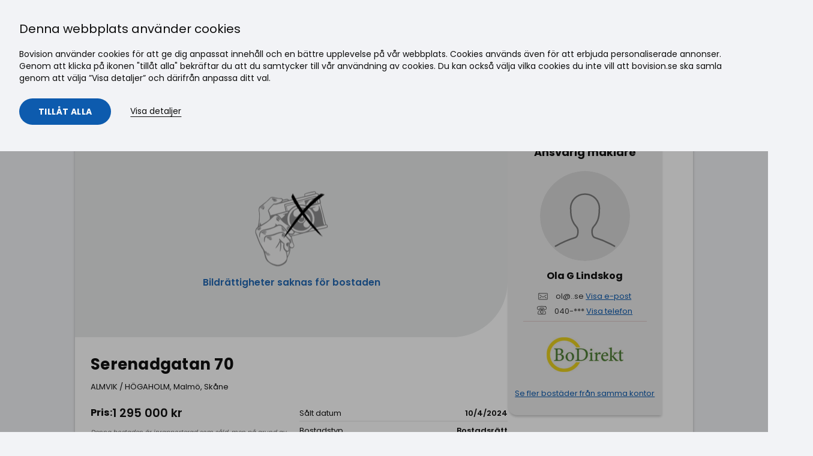

--- FILE ---
content_type: text/html; charset=utf-8
request_url: https://bovision.se/annons/bostadsratt-saljes/3rum-serenadgatan-70-malmo/246038890
body_size: 27874
content:









<!DOCTYPE html>
<html lang="sv">
<head>
    <meta name="p:domain_verify" content="71d5e6ca84842b8c7eb1490e515ee4e3" />
    
    <link rel="stylesheet" href="/Cms_Data/Sites/Bovision/Themes/default/css/bovision.css?v=2026-01-21 17:13:06" as="style" onload="this.onload=null;this.rel='stylesheet'">
    <noscript><link rel="stylesheet" href="/Cms_Data/Sites/Bovision/Themes/default/css/bovision.css?v=2026-01-21 17:13:06"></noscript>
    <link rel="preconnect" href="https://files2.bovision.se" crossorigin="anonymous" />

    

            <meta property="og:title" content="Serenadgatan 70 - MALM&#214;, Malm&#246; - Bostadsr&#228;tt till salu | Bovision.se - 246038890" />
            <meta property="og:description" content="Bostadsr&#228;tt till salu i Malm&#246;, Serenadgatan 70. V&#228;lkommen till Sveriges f&#246;rsta bostadsportal, hitta ditt dr&#246;mboende hos oss!" />
            <meta property="og:type" content="website" />
            <meta property="og:image" content="" />
            <meta property="og:image:secure_url" content="" />
            <meta property="og:image:width" content="1024" />
            <meta property="og:image:height" content="683" />
            <meta property="og:image:type" content="image/jpeg" />
        <link rel="canonical" href="https://bovision.se/annons/bostadsratt-saljes/3rum-serenadgatan-70-malmo/246038890" />
        <meta name="description" content="Bostadsr&#228;tt till salu i Malm&#246;, Serenadgatan 70. V&#228;lkommen till Sveriges f&#246;rsta bostadsportal, hitta ditt dr&#246;mboende hos oss!">

    
    <meta http-equiv="Content-Type" content="text/html; charset=UTF-8">
    <meta http-equiv="x-ua-compatible" content="ie=edge">
    <title>Serenadgatan 70 - MALMÖ, Malmö - Bostadsrätt till salu | Bovision.se - 246038890</title>
    
    <meta name="viewport" content="width=device-width, initial-scale=1">




        <link rel="preload" as="image" href="/Cms_Data/Sites/Bovision/themes/default/bovision_defult_og_img.png" />

    <script>
        window.dataLayer = window.dataLayer || []; //Google Tag Manager et al. needs to be initialized in head.
        var htmlTitle = document.getElementsByTagName("title").length > 0 ? document.getElementsByTagName("title")[0].innerHTML : "";
        var currentUrl = window.location.pathname + window.location.search;
        dataLayer.push({ 'pageTitle': htmlTitle }, { 'pageUrl': currentUrl });
        window.MyTitle = htmlTitle;

        function updatePageSettingsDL() {
            var htmlTitle = document.getElementsByTagName("title").length > 0 ? document.getElementsByTagName("title")[0].innerHTML : "";
            var currentUrl = window.location.pathname + window.location.search;
            dataLayer.push({ 'pageTitle': htmlTitle }, { 'pageUrl': currentUrl });
            dataLayer.push({ 'event': 'pageUpdateTriggered' });

            window.MyTitle = htmlTitle;
        }

        var handleScroll = () => {
            var backToTopButton = document.querySelector(".button-scroll-to-top")
            if (window.scrollY > 400) {
                backToTopButton.classList.remove("inactive")
            } else {
                backToTopButton.classList.add("inactive")
            }
        }
        window.onload = function () {
            window.addEventListener('scroll', handleScroll)
            var backToTopButton = document.querySelector(".button-scroll-to-top")
            backToTopButton.addEventListener("click", () => {
                window.scroll({ top: 0, behavior: 'smooth' })
            })
        }

    </script>
    <script>
        document.addEventListener('DOMContentLoaded', function () {
            var dropdowns = document.querySelectorAll('.dropdown');

            dropdowns.forEach(function (dropdown) {
                var dropdownToggle = dropdown.querySelector('.dropdown-toggle');
                var dropdownIcon = dropdown.querySelector('.dropdown-icon');
                var dropdownMenu = dropdown.querySelector('.dropdown-menu');

                function openDropdown() {
                    dropdown.classList.add('is-open');
                    dropdownIcon.classList.remove('arrow-down');
                    dropdownIcon.classList.add('arrow-up');
                    dropdownMenu.style.display = 'block'; // Ensure the menu is shown
                }

                function closeDropdown() {
                    dropdown.classList.remove('is-open');
                    dropdownIcon.classList.remove('arrow-up');
                    dropdownIcon.classList.add('arrow-down');
                    dropdownMenu.style.display = 'none'; // Ensure the menu is hidden
                }

                dropdownToggle.addEventListener('click', function (event) {
                    event.preventDefault();
                    event.stopPropagation();
                    if (dropdown.classList.contains('is-open')) {
                        closeDropdown();
                    } else {
                        openDropdown();
                    }
                });

                dropdown.addEventListener('mouseover', function () {
                    if (window.innerWidth > 1024) { // Adjust the width as per your breakpoint for desktop
                        openDropdown();
                    }
                });

                dropdown.addEventListener('mouseout', function (event) {
                    if (window.innerWidth > 1024 && !dropdown.contains(event.relatedTarget)) { // Adjust the width as per your breakpoint for desktop
                        closeDropdown();
                    }
                });

                // Close dropdown if clicked outside
                document.addEventListener('click', function (event) {
                    if (!dropdown.contains(event.target) && !event.target.matches('.dropdown-toggle')) {
                        closeDropdown();
                    }
                });

                // Prevent click on dropdown menu items from closing the dropdown
                dropdown.querySelectorAll('.dropdown-menu a').forEach(function (link) {
                    link.addEventListener('click', function (event) {
                        event.stopPropagation();
                    });
                });
            });

            // Toggle mobile menu
            var menuToggleButton = document.querySelector('.menu-toggle-btn'),
                menu = document.querySelector('.nav-main'),
                className = 'is-open';

            function toggleClass(el, className) {
                if (el.classList) {
                    el.classList.toggle(className);
                } else {
                    var classes = el.className.split(' '),
                        existingIndex = classes.indexOf(className);

                    if (existingIndex >= 0)
                        classes.splice(existingIndex, 1);
                    else
                        classes.push(className);

                    el.className = classes.join(' ');
                }
            }

            menuToggleButton.addEventListener('click', function (e) {
                e.preventDefault();
                e.stopPropagation();
                toggleClass(menu, className);
            });
        });

    </script>
    <script>
        (function (w, d, s, l, i) {
            w[l] = w[l] || []; w[l].push({
                'gtm.start':
                    new Date().getTime(), event: 'gtm.js'
            }); var f = d.getElementsByTagName(s)[0],
                j = d.createElement(s), dl = l != 'dataLayer' ? '&l=' + l : ''; j.async = true; j.src =
                    'https://www.googletagmanager.com/gtm.js?id=' + i + dl; f.parentNode.insertBefore(j, f);
        })(window, document, 'script', 'dataLayer', 'GTM-N5XW88');</script>
    <script>
        var renderReactServerSide = true;
    </script>
</head>
<body class="">
    
    <a href="#main-mount" class="skip-link" tabindex="0">Gå till innehåll</a>

    
    <noscript><iframe src="https://www.googletagmanager.com/ns.html?id=GTM-N5XW88" height="0" width="0" style="display:none;visibility:hidden"></iframe></noscript>

    <button class="button-scroll-to-top inactive" title="Scroll to top">
        <div class="arrow-scroll-to-top"></div>
    </button>

            <header class="header" role="banner">
            <div class="header__container container-fluid container-fluid--wide">
                <nav class="header__nav nav-main">
                    

                    <a href="/" class="header__logo">
                        <img class="logo" src="/Cms_Data/Sites/Bovision/Themes/default/assets/images/bovision-logo.svg" alt="Bovision" data-pin-nopin="true" />
                    </a>

                    
                        <ul class="nav-main__list">
                                    <li class="nav-main__item">
                                        <a class="nav-main__link" href="https://bovision.se/" target="_self">
S&#246;k bostad                                        </a>
                                    </li>
                                    <li class="nav-main__item">
                                        <a class="nav-main__link" href="/sok-maklare" target="_self">
S&#246;k m&#228;klare                                        </a>
                                    </li>
                                    <li class="nav-main__item">
                                        <a class="nav-main__link" href="https://bovision.se/inspiration" target="_self">
Inspiration                                        </a>
                                    </li>
                                    <li class="nav-main__item dropdown">
                                        <a class="nav-main__link dropdown-toggle" href="#">
                                            Nyproduktion
                                            <span class="dropdown-icon arrow-down"></span>
                                        </a>
                                        <ul class="dropdown-menu">
                                                <li class="nav-main__item">
                                                    <a class="nav-main__link" href="https://bovision.se/nyproduktion/bostadsutvecklare" target="_self">F&#246;r bostadsutvecklare</a>
                                                </li>
                                                <li class="nav-main__item">
                                                    <a class="nav-main__link" href="https://bovision.se/nyproduktion/kopare" target="_self">F&#246;r k&#246;pare</a>
                                                </li>
                                        </ul>
                                    </li>
                                    <li class="nav-main__item">
                                        <a class="nav-main__link" href="https://bovision.se/landningssida/reklam" target="_self">
Annonsering                                        </a>
                                    </li>
                                    <li class="nav-main__item dropdown">
                                        <a class="nav-main__link dropdown-toggle" href="#">
                                            Logga in
                                            <span class="dropdown-icon arrow-down"></span>
                                        </a>
                                        <ul class="dropdown-menu">
                                                <li class="nav-main__item">
                                                    <a class="nav-main__link" href="https://serv.bovision.se/login" target="_self">F&#246;r bes&#246;kare</a>
                                                </li>
                                                <li class="nav-main__item">
                                                    <a class="nav-main__link" href="https://minasidor.bovision.se/login" target="_self">F&#246;r m&#228;klare</a>
                                                </li>
                                        </ul>
                                    </li>
                        </ul>
                    <a href="#" class="menu-toggle-btn">
                        <span></span>
                        <span></span>
                        <span></span>
                        <span class="menu-toggle-btn-text">Meny</span>
                    </a>
                </nav>
            </div>
        </header>

    
    <div class="header-ad-container container-fluid">
        <div class="header-ad" id="header-ad">
            <script>
                var w = window,
                    adId,
                    width = w.innerWidth || documentElement.clientWidth || body.clientWidth;
                if (width > 767) {
                    //dektop
                    adId = 5515185;
                } else {
                    //mobile
                    adId = 5515186;
                }

                if (adId && typeof ADTECH !== 'undefined') {
                    ADTECH.config
                        .placements[adId] = { sizeid: '336', params: { alias: '', target: '_blank' } };
                    ADTECH.enqueueAd(adId);
                    ADTECH.executeQueue();
                }
            </script>
        </div>
    </div>
    <div class="section ">
        <div id="main-mount" class="container-fluid">





<script src="https://ajax.googleapis.com/ajax/libs/jquery/3.6.4/jquery.min.js" defer></script>
    <div><div id="react1"><div id="main" data-reactid=".1hus6rbzxvk" data-react-checksum="-1542076023"><div class="container-fluid container-fluid--narrow" data-reactid=".1hus6rbzxvk.0"><div class="sold-section" data-reactid=".1hus6rbzxvk.0.0"><div class="row space-md hidden-from-print" data-reactid=".1hus6rbzxvk.0.0.0"><div class="col-24 justify-content-space-between hidden-from-print" data-reactid=".1hus6rbzxvk.0.0.0.0"><button type="button" title="Tillbaka" class="white-button" id="tillbaka-button" data-reactid=".1hus6rbzxvk.0.0.0.0.0"><img src="/Cms_Data/Contents/Bovision/Media/images/tillbaka-pil-left.svg" alt="Tillbaka ikon" data-reactid=".1hus6rbzxvk.0.0.0.0.0.0"/><span data-reactid=".1hus6rbzxvk.0.0.0.0.0.1"> </span><span class="tillbaka-button-text" data-reactid=".1hus6rbzxvk.0.0.0.0.0.2">Tillbaka</span></button><ul class="breadcrumb" data-reactid=".1hus6rbzxvk.0.0.0.0.1"><li class="breadcrumb__item" data-reactid=".1hus6rbzxvk.0.0.0.0.1.$1"><a class="breadcrumb__link" href="/sverige/" data-reactid=".1hus6rbzxvk.0.0.0.0.1.$1.0">Sverige</a><svg class="icon breadcrumb__separator-icon icon--sm" data-reactid=".1hus6rbzxvk.0.0.0.0.1.$1.1"><use xlink:href="/Cms_Data/Sites/Bovision/themes/default/assets/icons/icon-sprite.svg#small-right" data-reactid=".1hus6rbzxvk.0.0.0.0.1.$1.1.0"></use></svg></li><li class="breadcrumb__item" data-reactid=".1hus6rbzxvk.0.0.0.0.1.$2"><a class="breadcrumb__link" href="/sverige/sald/" data-reactid=".1hus6rbzxvk.0.0.0.0.1.$2.0">Såld</a><svg class="icon breadcrumb__separator-icon icon--sm" data-reactid=".1hus6rbzxvk.0.0.0.0.1.$2.1"><use xlink:href="/Cms_Data/Sites/Bovision/themes/default/assets/icons/icon-sprite.svg#small-right" data-reactid=".1hus6rbzxvk.0.0.0.0.1.$2.1.0"></use></svg></li><li class="breadcrumb__item" data-reactid=".1hus6rbzxvk.0.0.0.0.1.$3"><a class="breadcrumb__link" href="/sverige/sald/bostadsratt/" data-reactid=".1hus6rbzxvk.0.0.0.0.1.$3.0">Bostadsrätt</a><svg class="icon breadcrumb__separator-icon icon--sm" data-reactid=".1hus6rbzxvk.0.0.0.0.1.$3.1"><use xlink:href="/Cms_Data/Sites/Bovision/themes/default/assets/icons/icon-sprite.svg#small-right" data-reactid=".1hus6rbzxvk.0.0.0.0.1.$3.1.0"></use></svg></li><li class="breadcrumb__item" data-reactid=".1hus6rbzxvk.0.0.0.0.1.$4"><a class="breadcrumb__link" href="/sverige/sald/bostadsratt/skane/" data-reactid=".1hus6rbzxvk.0.0.0.0.1.$4.0">Skåne län</a><svg class="icon breadcrumb__separator-icon icon--sm" data-reactid=".1hus6rbzxvk.0.0.0.0.1.$4.1"><use xlink:href="/Cms_Data/Sites/Bovision/themes/default/assets/icons/icon-sprite.svg#small-right" data-reactid=".1hus6rbzxvk.0.0.0.0.1.$4.1.0"></use></svg></li><li class="breadcrumb__item" data-reactid=".1hus6rbzxvk.0.0.0.0.1.$5"><a class="breadcrumb__link" href="/sverige/sald/bostadsratt/skane/malmo/" data-reactid=".1hus6rbzxvk.0.0.0.0.1.$5.0">Malmö</a><svg class="icon breadcrumb__separator-icon icon--sm" data-reactid=".1hus6rbzxvk.0.0.0.0.1.$5.1"><use xlink:href="/Cms_Data/Sites/Bovision/themes/default/assets/icons/icon-sprite.svg#small-right" data-reactid=".1hus6rbzxvk.0.0.0.0.1.$5.1.0"></use></svg></li></ul></div></div><div class="product-card card--big space-md" data-reactid=".1hus6rbzxvk.0.0.1"><div class="sold-section-container" data-reactid=".1hus6rbzxvk.0.0.1.0"><div class="sold-section-left" data-reactid=".1hus6rbzxvk.0.0.1.0.0"><div class="sold-section-image-container" data-reactid=".1hus6rbzxvk.0.0.1.0.0.0"><div class="sold-section-gray-placeholder-image" data-reactid=".1hus6rbzxvk.0.0.1.0.0.0.0"><img src="/Cms_Data/Contents/Bovision/Media/images/bildrattigheter-saknas.png" alt="Sold Object" class="centered-svg-icon" data-reactid=".1hus6rbzxvk.0.0.1.0.0.0.0.0"/><span class="sold-object-text" data-reactid=".1hus6rbzxvk.0.0.1.0.0.0.0.1">Bildrättigheter saknas för bostaden</span><div class="sold-icon-container" data-reactid=".1hus6rbzxvk.0.0.1.0.0.0.0.2"><img class="upComing-img-product-preview" src="/Cms_Data/Contents/Bovision/Media/Images/sold-filter-icon.svg" alt="Såld" data-reactid=".1hus6rbzxvk.0.0.1.0.0.0.0.2.0"/><span class="isSold-text" data-reactid=".1hus6rbzxvk.0.0.1.0.0.0.0.2.1">Såld</span></div></div></div><div class="sold-card-body" data-reactid=".1hus6rbzxvk.0.0.1.0.0.1"><div class="sold-text-container" data-reactid=".1hus6rbzxvk.0.0.1.0.0.1.0"><h1 class="sold-h1" data-reactid=".1hus6rbzxvk.0.0.1.0.0.1.0.0">Serenadgatan 70</h1><span class="pre-heading" data-reactid=".1hus6rbzxvk.0.0.1.0.0.1.0.1">ALMVIK / HÖGAHOLM, Malmö, Skåne</span></div><div class="sold-ref-container" data-reactid=".1hus6rbzxvk.0.0.1.0.0.1.1"><div class="sold-price-wrapper" data-reactid=".1hus6rbzxvk.0.0.1.0.0.1.1.0"><div class="sold-price-container" data-reactid=".1hus6rbzxvk.0.0.1.0.0.1.1.0.0"><div class="sold-price-true" data-reactid=".1hus6rbzxvk.0.0.1.0.0.1.1.0.0.0"><span class="sold-slutpris" data-reactid=".1hus6rbzxvk.0.0.1.0.0.1.1.0.0.0.0">Pris:</span><span class="sold-slutpris-value" data-reactid=".1hus6rbzxvk.0.0.1.0.0.1.1.0.0.0.1">1 295 000 kr</span></div></div><div class="slutpris-tooltip" data-reactid=".1hus6rbzxvk.0.0.1.0.0.1.1.0.1">Denna bostaden är inrapporterad som såld, men på grund av rättighetsskäl kan vi tyvärr inte presentera slutpriset. Slutpriset vi visar är därför det senast inrapporterade priset som vi har mottagit av mäklaren.</div></div><div class="sold-ref-wrapper" data-reactid=".1hus6rbzxvk.0.0.1.0.0.1.1.1"><div class="sold-price-info-container" data-reactid=".1hus6rbzxvk.0.0.1.0.0.1.1.1.0"></div><div class="sold-left-info-container" data-reactid=".1hus6rbzxvk.0.0.1.0.0.1.1.1.1"><span class="sold-left-text" data-reactid=".1hus6rbzxvk.0.0.1.0.0.1.1.1.1.0">Sålt datum</span><span class="sold-left-value" data-reactid=".1hus6rbzxvk.0.0.1.0.0.1.1.1.1.1">Fri Oct 04 2024</span></div><div class="space-lg block-to-print" id="sold-right" data-reactid=".1hus6rbzxvk.0.0.1.0.0.1.1.1.2"><dl class="quick-facts quick-facts--split" data-reactid=".1hus6rbzxvk.0.0.1.0.0.1.1.1.2.0"><dt class="quick-facts__key" data-reactid=".1hus6rbzxvk.0.0.1.0.0.1.1.1.2.0.$dt-getEstateType-0">Bostadstyp</dt><dd class="quick-facts__value" data-reactid=".1hus6rbzxvk.0.0.1.0.0.1.1.1.2.0.$dd-getEstateType-0">Bostadsrätt</dd><dt class="quick-facts__key" data-reactid=".1hus6rbzxvk.0.0.1.0.0.1.1.1.2.0.$dtgetRooms-2">Antal rum</dt><dd class="quick-facts__value" data-reactid=".1hus6rbzxvk.0.0.1.0.0.1.1.1.2.0.$ddgetRooms-2">3</dd><dt class="quick-facts__key" data-reactid=".1hus6rbzxvk.0.0.1.0.0.1.1.1.2.0.$dtgetLivingArea-3">Boarea</dt><dd class="quick-facts__value" data-reactid=".1hus6rbzxvk.0.0.1.0.0.1.1.1.2.0.$ddgetLivingArea-3"><span data-reactid=".1hus6rbzxvk.0.0.1.0.0.1.1.1.2.0.$ddgetLivingArea-3.0">81.5</span><span data-reactid=".1hus6rbzxvk.0.0.1.0.0.1.1.1.2.0.$ddgetLivingArea-3.1"> m</span><sup data-reactid=".1hus6rbzxvk.0.0.1.0.0.1.1.1.2.0.$ddgetLivingArea-3.2">2</sup></dd><dt class="quick-facts__key" data-reactid=".1hus6rbzxvk.0.0.1.0.0.1.1.1.2.0.$dtgetFloors-5">Våning</dt><dd class="quick-facts__value" data-reactid=".1hus6rbzxvk.0.0.1.0.0.1.1.1.2.0.$ddgetFloors-5">7 av 8</dd><dt class="quick-facts__key" data-reactid=".1hus6rbzxvk.0.0.1.0.0.1.1.1.2.0.$dtgetBuildYear-7">Byggår</dt><dd class="quick-facts__value" data-reactid=".1hus6rbzxvk.0.0.1.0.0.1.1.1.2.0.$ddgetBuildYear-7">1971</dd><dt class="quick-facts__key" data-reactid=".1hus6rbzxvk.0.0.1.0.0.1.1.1.2.0.$dtgetFeePerMonth-9">Avgift</dt><dd class="quick-facts__value" data-reactid=".1hus6rbzxvk.0.0.1.0.0.1.1.1.2.0.$ddgetFeePerMonth-9"><span data-reactid=".1hus6rbzxvk.0.0.1.0.0.1.1.1.2.0.$ddgetFeePerMonth-9.0">4 745 kr</span><span data-reactid=".1hus6rbzxvk.0.0.1.0.0.1.1.1.2.0.$ddgetFeePerMonth-9.1">/mån</span></dd><dt class="quick-facts__key" data-reactid=".1hus6rbzxvk.0.0.1.0.0.1.1.1.2.0.$dtgetPricePerSqm-10"><span data-reactid=".1hus6rbzxvk.0.0.1.0.0.1.1.1.2.0.$dtgetPricePerSqm-10.0">Pris per m</span><sup data-reactid=".1hus6rbzxvk.0.0.1.0.0.1.1.1.2.0.$dtgetPricePerSqm-10.1">2</sup></dt><dd class="quick-facts__value" data-reactid=".1hus6rbzxvk.0.0.1.0.0.1.1.1.2.0.$ddgetPricePerSqm-10"><span data-reactid=".1hus6rbzxvk.0.0.1.0.0.1.1.1.2.0.$ddgetPricePerSqm-10.0">15 890 kr</span><span data-reactid=".1hus6rbzxvk.0.0.1.0.0.1.1.1.2.0.$ddgetPricePerSqm-10.1">/m</span><sup data-reactid=".1hus6rbzxvk.0.0.1.0.0.1.1.1.2.0.$ddgetPricePerSqm-10.2">2</sup></dd><dt class="quick-facts__key" data-reactid=".1hus6rbzxvk.0.0.1.0.0.1.1.1.2.0.$ddgetOperatingCost-11">Driftskostnad</dt><dd class="quick-facts__value" data-reactid=".1hus6rbzxvk.0.0.1.0.0.1.1.1.2.0.$dtgetOperatingCost-11"><span data-reactid=".1hus6rbzxvk.0.0.1.0.0.1.1.1.2.0.$dtgetOperatingCost-11.0">2 496 kr</span><span data-reactid=".1hus6rbzxvk.0.0.1.0.0.1.1.1.2.0.$dtgetOperatingCost-11.1">/år</span></dd><dt class="quick-facts__key" data-reactid=".1hus6rbzxvk.0.0.1.0.0.1.1.1.2.0.$dtgetObjectNumber-16">Objektsnummer</dt><dd class="quick-facts__value" data-reactid=".1hus6rbzxvk.0.0.1.0.0.1.1.1.2.0.$ddgetObjectNumber-16">246‌038890</dd></dl></div></div></div></div></div><div class="sold-section-right" data-reactid=".1hus6rbzxvk.0.0.1.0.1"><div class="product-detail-agent-contact-wrapper" data-reactid=".1hus6rbzxvk.0.0.1.0.1.0"><div class="row space-md" data-reactid=".1hus6rbzxvk.0.0.1.0.1.0.0"><div class="col-24" data-reactid=".1hus6rbzxvk.0.0.1.0.1.0.0.0"><h2 class="font-size-h3" id="agent-contact-h3" data-reactid=".1hus6rbzxvk.0.0.1.0.1.0.0.0.0">Ansvarig mäklare</h2><div data-reactid=".1hus6rbzxvk.0.0.1.0.1.0.0.0.1"><div class="agent-details-wrapper" data-reactid=".1hus6rbzxvk.0.0.1.0.1.0.0.0.1.0"><div class="agent-image-wrapper" data-reactid=".1hus6rbzxvk.0.0.1.0.1.0.0.0.1.0.0"><img class="ContactImageclass" src="/Cms_Data/Sites/Bovision/themes/default/single-neutral-circle 2.svg" alt="" data-reactid=".1hus6rbzxvk.0.0.1.0.1.0.0.0.1.0.0.0"/></div><span class="agent-name" data-reactid=".1hus6rbzxvk.0.0.1.0.1.0.0.0.1.0.1"><span data-reactid=".1hus6rbzxvk.0.0.1.0.1.0.0.0.1.0.1.0">Ola G Lindskog</span></span><ul data-reactid=".1hus6rbzxvk.0.0.1.0.1.0.0.0.1.0.2"><li class="agent-details-li " data-reactid=".1hus6rbzxvk.0.0.1.0.1.0.0.0.1.0.2.0"><img src="/Cms_Data/Sites/Bovision/themes/default/envelope_(1).svg" class="button__icon icon--sm" id="agent-detail-icon" alt="Email" data-reactid=".1hus6rbzxvk.0.0.1.0.1.0.0.0.1.0.2.0.0"/><span data-reactid=".1hus6rbzxvk.0.0.1.0.1.0.0.0.1.0.2.0.1"><span class="formatted-text" data-reactid=".1hus6rbzxvk.0.0.1.0.1.0.0.0.1.0.2.0.1.0"><a href="/cdn-cgi/l/email-protection" class="__cf_email__" data-cfemail="432c2f036d6d3026">[email&#160;protected]</a></span><span data-reactid=".1hus6rbzxvk.0.0.1.0.1.0.0.0.1.0.2.0.1.1"> </span><span class="show-email-text" data-reactid=".1hus6rbzxvk.0.0.1.0.1.0.0.0.1.0.2.0.1.2">Visa e-post</span></span></li><li class="agent-details-li " data-reactid=".1hus6rbzxvk.0.0.1.0.1.0.0.0.1.0.2.1"><div class="agent-numbers" data-reactid=".1hus6rbzxvk.0.0.1.0.1.0.0.0.1.0.2.1.0"><img src="/Cms_Data/Sites/Bovision/themes/default/phone-retro-1.svg" class="button__icon icon--sm" id="agent-detail-icon" alt="Phone" data-reactid=".1hus6rbzxvk.0.0.1.0.1.0.0.0.1.0.2.1.0.0"/><span data-reactid=".1hus6rbzxvk.0.0.1.0.1.0.0.0.1.0.2.1.0.1"><span class="formatted-text" data-reactid=".1hus6rbzxvk.0.0.1.0.1.0.0.0.1.0.2.1.0.1.0">040-***</span><span data-reactid=".1hus6rbzxvk.0.0.1.0.1.0.0.0.1.0.2.1.0.1.1"> </span><span class="show-phone-text" data-reactid=".1hus6rbzxvk.0.0.1.0.1.0.0.0.1.0.2.1.0.1.2">Visa telefon</span></span></div></li></ul><div class="custom-divider" data-reactid=".1hus6rbzxvk.0.0.1.0.1.0.0.0.1.0.4"></div><div class="agent-logo-wrapper" data-reactid=".1hus6rbzxvk.0.0.1.0.1.0.0.0.1.0.5"><div class="card__logo" data-reactid=".1hus6rbzxvk.0.0.1.0.1.0.0.0.1.0.5.0"><img alt="BoDirekt MäklarJouren i Sverige AB" class="card__logo-img" src="//files.bovision.se/Bilder/logga/20141.jpg.scale?hm=400" data-reactid=".1hus6rbzxvk.0.0.1.0.1.0.0.0.1.0.5.0.0"/></div></div></div><div class="agent-details-footer" data-reactid=".1hus6rbzxvk.0.0.1.0.1.0.0.0.1.1"><div class="agent-info-footer" data-reactid=".1hus6rbzxvk.0.0.1.0.1.0.0.0.1.1.0"><div class="agent-image-wrapper" data-reactid=".1hus6rbzxvk.0.0.1.0.1.0.0.0.1.1.0.0"><img class="ContactImageclass" src="/Cms_Data/Sites/Bovision/themes/default/single-neutral-circle 2.svg" alt="" data-reactid=".1hus6rbzxvk.0.0.1.0.1.0.0.0.1.1.0.0.0"/></div><div class="agent-info-footer-text" data-reactid=".1hus6rbzxvk.0.0.1.0.1.0.0.0.1.1.0.1"><span class="agent-title" data-reactid=".1hus6rbzxvk.0.0.1.0.1.0.0.0.1.1.0.1.0">Ansvarig mäklare</span><span class="agent-name" data-reactid=".1hus6rbzxvk.0.0.1.0.1.0.0.0.1.1.0.1.1"><span data-reactid=".1hus6rbzxvk.0.0.1.0.1.0.0.0.1.1.0.1.1.0">Ola G Lindskog</span></span></div></div></div></div><span class="agent-details-li" id="agent-more-listings" data-reactid=".1hus6rbzxvk.0.0.1.0.1.0.0.0.2"><span class="show-more-text" data-reactid=".1hus6rbzxvk.0.0.1.0.1.0.0.0.2.0"><a href="/s/?Agent.Name=BoDirekt+M%c3%a4klarJouren+i+Sverige+AB&amp;CategoryType=Buy" data-reactid=".1hus6rbzxvk.0.0.1.0.1.0.0.0.2.0.0">Se fler bostäder från samma kontor</a></span></span></div></div></div><div class="ads-container" data-reactid=".1hus6rbzxvk.0.0.1.0.1.1">Loading sold ad...</div></div><div class="mobile-agent-contact" data-reactid=".1hus6rbzxvk.0.0.1.0.2"><div data-reactid=".1hus6rbzxvk.0.0.1.0.2.0"><div class="agent-details-wrapper" data-reactid=".1hus6rbzxvk.0.0.1.0.2.0.0"><div class="agent-image-wrapper" data-reactid=".1hus6rbzxvk.0.0.1.0.2.0.0.0"><img class="ContactImageclass" src="/Cms_Data/Sites/Bovision/themes/default/single-neutral-circle 2.svg" alt="" data-reactid=".1hus6rbzxvk.0.0.1.0.2.0.0.0.0"/></div><span class="agent-name" data-reactid=".1hus6rbzxvk.0.0.1.0.2.0.0.1"><span data-reactid=".1hus6rbzxvk.0.0.1.0.2.0.0.1.0">Ola G Lindskog</span></span><ul data-reactid=".1hus6rbzxvk.0.0.1.0.2.0.0.2"><li class="agent-details-li " data-reactid=".1hus6rbzxvk.0.0.1.0.2.0.0.2.0"><img src="/Cms_Data/Sites/Bovision/themes/default/envelope_(1).svg" class="button__icon icon--sm" id="agent-detail-icon" alt="Email" data-reactid=".1hus6rbzxvk.0.0.1.0.2.0.0.2.0.0"/><span data-reactid=".1hus6rbzxvk.0.0.1.0.2.0.0.2.0.1"><span class="formatted-text" data-reactid=".1hus6rbzxvk.0.0.1.0.2.0.0.2.0.1.0"><a href="/cdn-cgi/l/email-protection" class="__cf_email__" data-cfemail="96f9fad6b8b8e5f3">[email&#160;protected]</a></span><span data-reactid=".1hus6rbzxvk.0.0.1.0.2.0.0.2.0.1.1"> </span><span class="show-email-text" data-reactid=".1hus6rbzxvk.0.0.1.0.2.0.0.2.0.1.2">Visa e-post</span></span></li><li class="agent-details-li " data-reactid=".1hus6rbzxvk.0.0.1.0.2.0.0.2.1"><div class="agent-numbers" data-reactid=".1hus6rbzxvk.0.0.1.0.2.0.0.2.1.0"><img src="/Cms_Data/Sites/Bovision/themes/default/phone-retro-1.svg" class="button__icon icon--sm" id="agent-detail-icon" alt="Phone" data-reactid=".1hus6rbzxvk.0.0.1.0.2.0.0.2.1.0.0"/><span data-reactid=".1hus6rbzxvk.0.0.1.0.2.0.0.2.1.0.1"><span class="formatted-text" data-reactid=".1hus6rbzxvk.0.0.1.0.2.0.0.2.1.0.1.0">040-***</span><span data-reactid=".1hus6rbzxvk.0.0.1.0.2.0.0.2.1.0.1.1"> </span><span class="show-phone-text" data-reactid=".1hus6rbzxvk.0.0.1.0.2.0.0.2.1.0.1.2">Visa telefon</span></span></div></li></ul><div class="custom-divider" data-reactid=".1hus6rbzxvk.0.0.1.0.2.0.0.4"></div><div class="agent-logo-wrapper" data-reactid=".1hus6rbzxvk.0.0.1.0.2.0.0.5"><div class="card__logo" data-reactid=".1hus6rbzxvk.0.0.1.0.2.0.0.5.0"><img alt="BoDirekt MäklarJouren i Sverige AB" class="card__logo-img" src="//files.bovision.se/Bilder/logga/20141.jpg.scale?hm=400" data-reactid=".1hus6rbzxvk.0.0.1.0.2.0.0.5.0.0"/></div></div></div><div class="agent-details-footer" data-reactid=".1hus6rbzxvk.0.0.1.0.2.0.1"><div class="agent-info-footer" data-reactid=".1hus6rbzxvk.0.0.1.0.2.0.1.0"><div class="agent-image-wrapper" data-reactid=".1hus6rbzxvk.0.0.1.0.2.0.1.0.0"><img class="ContactImageclass" src="/Cms_Data/Sites/Bovision/themes/default/single-neutral-circle 2.svg" alt="" data-reactid=".1hus6rbzxvk.0.0.1.0.2.0.1.0.0.0"/></div><div class="agent-info-footer-text" data-reactid=".1hus6rbzxvk.0.0.1.0.2.0.1.0.1"><span class="agent-title" data-reactid=".1hus6rbzxvk.0.0.1.0.2.0.1.0.1.0">Ansvarig mäklare</span><span class="agent-name" data-reactid=".1hus6rbzxvk.0.0.1.0.2.0.1.0.1.1"><span data-reactid=".1hus6rbzxvk.0.0.1.0.2.0.1.0.1.1.0">Ola G Lindskog</span></span></div></div></div></div></div></div><div class="sold-content-container" data-reactid=".1hus6rbzxvk.0.0.1.1"><div class="sold-content-divider" data-reactid=".1hus6rbzxvk.0.0.1.1.0"></div><h2 class="product-h2" data-reactid=".1hus6rbzxvk.0.0.1.1.1">Karta</h2><div class="lazy-mapbox" style="min-height:360px;" data-reactid=".1hus6rbzxvk.0.0.1.1.2"><button type="button" class="lazy-mapbox__overlay" aria-label="Ladda karta" data-reactid=".1hus6rbzxvk.0.0.1.1.2.0"><img class="lazy-mapbox__icon" src="/Cms_Data/Contents/Bovision/Media/images/eye-icon.svg" alt="" aria-hidden="true" data-reactid=".1hus6rbzxvk.0.0.1.1.2.0.0"/><div class="lazy-mapbox__text" data-reactid=".1hus6rbzxvk.0.0.1.1.2.0.1"><div class="lazy-mapbox__title" data-reactid=".1hus6rbzxvk.0.0.1.1.2.0.1.0">Visa karta</div><div class="lazy-mapbox__subtitle" data-reactid=".1hus6rbzxvk.0.0.1.1.2.0.1.1">Klicka för att ladda kartan</div></div></button></div><div class="hidden-from-print" data-reactid=".1hus6rbzxvk.0.0.1.1.3"><div class="sold-content-divider" data-reactid=".1hus6rbzxvk.0.0.1.1.3.0"></div><h2 class="sold-h2" data-reactid=".1hus6rbzxvk.0.0.1.1.3.1">Liknande sålda bostäder</h2><div data-reactid=".1hus6rbzxvk.0.0.1.1.3.2"><div class="row row--with-equal-height-col-content" data-reactid=".1hus6rbzxvk.0.0.1.1.3.2.0"><div class="col-sm-12 col-lg-8 space-md" data-reactid=".1hus6rbzxvk.0.0.1.1.3.2.0.$236054716"><a href="/annons/bostadsratt-saljes/2rum-radmansgatan-23f-malmo/236054716" class="card card--in-grid link-discrete" id="product-list-item-undefined" data-reactid=".1hus6rbzxvk.0.0.1.1.3.2.0.$236054716.0"><div class="card__heading-container" data-reactid=".1hus6rbzxvk.0.0.1.1.3.2.0.$236054716.0.0"><div class="card__image-container" data-reactid=".1hus6rbzxvk.0.0.1.1.3.2.0.$236054716.0.0.0"><img src="https://maps.googleapis.com/maps/api/staticmap?center=null,null&amp;zoom=15&amp;size=400x300&amp;maptype=roadmap&amp;markers=color:red%7Clabel:S%7Cnull,null&amp;key=AIzaSyBIV-hT7z1c8R9I85JjFEml4XOZeJmuGJM" alt="Map" class="object-img card__image" data-reactid=".1hus6rbzxvk.0.0.1.1.3.2.0.$236054716.0.0.0.0"/><div class="sold-icon-container" data-reactid=".1hus6rbzxvk.0.0.1.1.3.2.0.$236054716.0.0.0.1"><img class="upComing-img-product-preview" src="/Cms_Data/Contents/Bovision/Media/Images/sold-filter-icon.svg" alt="Såld" data-reactid=".1hus6rbzxvk.0.0.1.1.3.2.0.$236054716.0.0.0.1.0"/><span class="isSold-text" data-reactid=".1hus6rbzxvk.0.0.1.1.3.2.0.$236054716.0.0.0.1.1">Såld</span></div></div></div><div class="card__content" data-reactid=".1hus6rbzxvk.0.0.1.1.3.2.0.$236054716.0.1"><div class="sold-agent-logo" data-reactid=".1hus6rbzxvk.0.0.1.1.3.2.0.$236054716.0.1.0"><div class="card__logo" data-reactid=".1hus6rbzxvk.0.0.1.1.3.2.0.$236054716.0.1.0.0"><img alt="Bolaget Fastighetsförmedling" class="card__logo-img" src="//files.bovision.se/Bilder/logga/2606.png.scale?hm=400" data-reactid=".1hus6rbzxvk.0.0.1.1.3.2.0.$236054716.0.1.0.0.0"/></div></div><div class="card__body" id="sold-item-info" data-reactid=".1hus6rbzxvk.0.0.1.1.3.2.0.$236054716.0.1.1"><div class="card__product-heading-container" data-reactid=".1hus6rbzxvk.0.0.1.1.3.2.0.$236054716.0.1.1.0"><span class="card__product-heading" data-reactid=".1hus6rbzxvk.0.0.1.1.3.2.0.$236054716.0.1.1.0.0">Rådmansgatan 23F</span><span class="card__pre-heading" data-reactid=".1hus6rbzxvk.0.0.1.1.3.2.0.$236054716.0.1.1.0.1">Triangeln, Malmö</span><span class="product-price-text" data-reactid=".1hus6rbzxvk.0.0.1.1.3.2.0.$236054716.0.1.1.0.2">1 295 000 kr kr</span></div><dl class="quick-facts" data-reactid=".1hus6rbzxvk.0.0.1.1.3.2.0.$236054716.0.1.1.1"><dt aria-hidden="true" class="visually-hidden" data-reactid=".1hus6rbzxvk.0.0.1.1.3.2.0.$236054716.0.1.1.1.$dt-objectEstateType-0"></dt><dd class="object-value" id="object-value-estatetype" data-reactid=".1hus6rbzxvk.0.0.1.1.3.2.0.$236054716.0.1.1.1.$dd-objectEstateType-0">Bostadsrätt</dd><dt aria-hidden="true" class="visually-hidden" data-reactid=".1hus6rbzxvk.0.0.1.1.3.2.0.$236054716.0.1.1.1.$dt-objectAmountRooms-1"></dt><dd class="object-value" data-reactid=".1hus6rbzxvk.0.0.1.1.3.2.0.$236054716.0.1.1.1.$dd-objectAmountRooms-1"><span data-reactid=".1hus6rbzxvk.0.0.1.1.3.2.0.$236054716.0.1.1.1.$dd-objectAmountRooms-1.0">2</span><span data-reactid=".1hus6rbzxvk.0.0.1.1.3.2.0.$236054716.0.1.1.1.$dd-objectAmountRooms-1.1"> rum</span></dd><dt aria-hidden="true" class="visually-hidden" data-reactid=".1hus6rbzxvk.0.0.1.1.3.2.0.$236054716.0.1.1.1.$dt-objectLivingArea-2"></dt><dd class="object-value" data-reactid=".1hus6rbzxvk.0.0.1.1.3.2.0.$236054716.0.1.1.1.$dd-objectLivingArea-2"><span data-reactid=".1hus6rbzxvk.0.0.1.1.3.2.0.$236054716.0.1.1.1.$dd-objectLivingArea-2.0">41</span><span data-reactid=".1hus6rbzxvk.0.0.1.1.3.2.0.$236054716.0.1.1.1.$dd-objectLivingArea-2.1"> m</span><sup data-reactid=".1hus6rbzxvk.0.0.1.1.3.2.0.$236054716.0.1.1.1.$dd-objectLivingArea-2.2">2</sup></dd><dd class="object-value" data-reactid=".1hus6rbzxvk.0.0.1.1.3.2.0.$236054716.0.1.1.1.$dd-objectFloors-3"><span data-reactid=".1hus6rbzxvk.0.0.1.1.3.2.0.$236054716.0.1.1.1.$dd-objectFloors-3.0">Vån </span><span data-reactid=".1hus6rbzxvk.0.0.1.1.3.2.0.$236054716.0.1.1.1.$dd-objectFloors-3.1">5</span></dd><div class="object-avgift-container" data-reactid=".1hus6rbzxvk.0.0.1.1.3.2.0.$236054716.0.1.1.1.$group-objectFeePerMonth-4"><dt class="dt-object-avgift-label" data-reactid=".1hus6rbzxvk.0.0.1.1.3.2.0.$236054716.0.1.1.1.$group-objectFeePerMonth-4.0">Avgift:</dt><dd class="dd-object-avgift-value" data-reactid=".1hus6rbzxvk.0.0.1.1.3.2.0.$236054716.0.1.1.1.$group-objectFeePerMonth-4.1"><span data-reactid=".1hus6rbzxvk.0.0.1.1.3.2.0.$236054716.0.1.1.1.$group-objectFeePerMonth-4.1.0">3 995 kr</span><span data-reactid=".1hus6rbzxvk.0.0.1.1.3.2.0.$236054716.0.1.1.1.$group-objectFeePerMonth-4.1.1">/mån</span></dd></div></dl></div></div></a></div><div class="col-sm-12 col-lg-8 space-md" data-reactid=".1hus6rbzxvk.0.0.1.1.3.2.0.$246003367"><a href="/annons/bostadsratt-saljes/2rum-spanehusvagen-46d-malmo/246003367" class="card card--in-grid link-discrete" id="product-list-item-undefined" data-reactid=".1hus6rbzxvk.0.0.1.1.3.2.0.$246003367.0"><div class="card__heading-container" data-reactid=".1hus6rbzxvk.0.0.1.1.3.2.0.$246003367.0.0"><div class="card__image-container" data-reactid=".1hus6rbzxvk.0.0.1.1.3.2.0.$246003367.0.0.0"><img src="https://maps.googleapis.com/maps/api/staticmap?center=null,null&amp;zoom=15&amp;size=400x300&amp;maptype=roadmap&amp;markers=color:red%7Clabel:S%7Cnull,null&amp;key=AIzaSyBIV-hT7z1c8R9I85JjFEml4XOZeJmuGJM" alt="Map" class="object-img card__image" data-reactid=".1hus6rbzxvk.0.0.1.1.3.2.0.$246003367.0.0.0.0"/><div class="sold-icon-container" data-reactid=".1hus6rbzxvk.0.0.1.1.3.2.0.$246003367.0.0.0.1"><img class="upComing-img-product-preview" src="/Cms_Data/Contents/Bovision/Media/Images/sold-filter-icon.svg" alt="Såld" data-reactid=".1hus6rbzxvk.0.0.1.1.3.2.0.$246003367.0.0.0.1.0"/><span class="isSold-text" data-reactid=".1hus6rbzxvk.0.0.1.1.3.2.0.$246003367.0.0.0.1.1">Såld</span></div></div></div><div class="card__content" data-reactid=".1hus6rbzxvk.0.0.1.1.3.2.0.$246003367.0.1"><div class="sold-agent-logo" data-reactid=".1hus6rbzxvk.0.0.1.1.3.2.0.$246003367.0.1.0"><div class="card__logo" data-reactid=".1hus6rbzxvk.0.0.1.1.3.2.0.$246003367.0.1.0.0"><img alt="Bolaget Fastighetsförmedling" class="card__logo-img" src="//files.bovision.se/Bilder/logga/2606.png.scale?hm=400" data-reactid=".1hus6rbzxvk.0.0.1.1.3.2.0.$246003367.0.1.0.0.0"/></div></div><div class="card__body" id="sold-item-info" data-reactid=".1hus6rbzxvk.0.0.1.1.3.2.0.$246003367.0.1.1"><div class="card__product-heading-container" data-reactid=".1hus6rbzxvk.0.0.1.1.3.2.0.$246003367.0.1.1.0"><span class="card__product-heading" data-reactid=".1hus6rbzxvk.0.0.1.1.3.2.0.$246003367.0.1.1.0.0">Spånehusvägen 46D</span><span class="card__pre-heading" data-reactid=".1hus6rbzxvk.0.0.1.1.3.2.0.$246003367.0.1.1.0.1">S:t Knut, Malmö</span></div><dl class="quick-facts" data-reactid=".1hus6rbzxvk.0.0.1.1.3.2.0.$246003367.0.1.1.1"><dt aria-hidden="true" class="visually-hidden" data-reactid=".1hus6rbzxvk.0.0.1.1.3.2.0.$246003367.0.1.1.1.$dt-objectEstateType-0"></dt><dd class="object-value" id="object-value-estatetype" data-reactid=".1hus6rbzxvk.0.0.1.1.3.2.0.$246003367.0.1.1.1.$dd-objectEstateType-0">Bostadsrätt</dd><dt aria-hidden="true" class="visually-hidden" data-reactid=".1hus6rbzxvk.0.0.1.1.3.2.0.$246003367.0.1.1.1.$dt-objectAmountRooms-1"></dt><dd class="object-value" data-reactid=".1hus6rbzxvk.0.0.1.1.3.2.0.$246003367.0.1.1.1.$dd-objectAmountRooms-1"><span data-reactid=".1hus6rbzxvk.0.0.1.1.3.2.0.$246003367.0.1.1.1.$dd-objectAmountRooms-1.0">2</span><span data-reactid=".1hus6rbzxvk.0.0.1.1.3.2.0.$246003367.0.1.1.1.$dd-objectAmountRooms-1.1"> rum</span></dd><dt aria-hidden="true" class="visually-hidden" data-reactid=".1hus6rbzxvk.0.0.1.1.3.2.0.$246003367.0.1.1.1.$dt-objectLivingArea-2"></dt><dd class="object-value" data-reactid=".1hus6rbzxvk.0.0.1.1.3.2.0.$246003367.0.1.1.1.$dd-objectLivingArea-2"><span data-reactid=".1hus6rbzxvk.0.0.1.1.3.2.0.$246003367.0.1.1.1.$dd-objectLivingArea-2.0">54.5</span><span data-reactid=".1hus6rbzxvk.0.0.1.1.3.2.0.$246003367.0.1.1.1.$dd-objectLivingArea-2.1"> m</span><sup data-reactid=".1hus6rbzxvk.0.0.1.1.3.2.0.$246003367.0.1.1.1.$dd-objectLivingArea-2.2">2</sup></dd><dd class="object-value" data-reactid=".1hus6rbzxvk.0.0.1.1.3.2.0.$246003367.0.1.1.1.$dd-objectFloors-3"><span data-reactid=".1hus6rbzxvk.0.0.1.1.3.2.0.$246003367.0.1.1.1.$dd-objectFloors-3.0">Vån </span><span data-reactid=".1hus6rbzxvk.0.0.1.1.3.2.0.$246003367.0.1.1.1.$dd-objectFloors-3.1">1</span></dd></dl></div></div></a></div><div class="col-sm-12 col-lg-8 space-md" data-reactid=".1hus6rbzxvk.0.0.1.1.3.2.0.$236054708"><a href="/annons/bostadsratt-saljes/3rum-eriksfaltsgatan-59a-malmo/236054708" class="card card--in-grid link-discrete" id="product-list-item-undefined" data-reactid=".1hus6rbzxvk.0.0.1.1.3.2.0.$236054708.0"><div class="card__heading-container" data-reactid=".1hus6rbzxvk.0.0.1.1.3.2.0.$236054708.0.0"><div class="card__image-container" data-reactid=".1hus6rbzxvk.0.0.1.1.3.2.0.$236054708.0.0.0"><img src="https://maps.googleapis.com/maps/api/staticmap?center=null,null&amp;zoom=15&amp;size=400x300&amp;maptype=roadmap&amp;markers=color:red%7Clabel:S%7Cnull,null&amp;key=AIzaSyBIV-hT7z1c8R9I85JjFEml4XOZeJmuGJM" alt="Map" class="object-img card__image" data-reactid=".1hus6rbzxvk.0.0.1.1.3.2.0.$236054708.0.0.0.0"/><div class="sold-icon-container" data-reactid=".1hus6rbzxvk.0.0.1.1.3.2.0.$236054708.0.0.0.1"><img class="upComing-img-product-preview" src="/Cms_Data/Contents/Bovision/Media/Images/sold-filter-icon.svg" alt="Såld" data-reactid=".1hus6rbzxvk.0.0.1.1.3.2.0.$236054708.0.0.0.1.0"/><span class="isSold-text" data-reactid=".1hus6rbzxvk.0.0.1.1.3.2.0.$236054708.0.0.0.1.1">Såld</span></div></div></div><div class="card__content" data-reactid=".1hus6rbzxvk.0.0.1.1.3.2.0.$236054708.0.1"><div class="sold-agent-logo" data-reactid=".1hus6rbzxvk.0.0.1.1.3.2.0.$236054708.0.1.0"><div class="card__logo" data-reactid=".1hus6rbzxvk.0.0.1.1.3.2.0.$236054708.0.1.0.0"><img alt="BoDirekt MäklarJouren i Sverige AB" class="card__logo-img" src="//files.bovision.se/Bilder/logga/20141.jpg.scale?hm=400" data-reactid=".1hus6rbzxvk.0.0.1.1.3.2.0.$236054708.0.1.0.0.0"/></div></div><div class="card__body" id="sold-item-info" data-reactid=".1hus6rbzxvk.0.0.1.1.3.2.0.$236054708.0.1.1"><div class="card__product-heading-container" data-reactid=".1hus6rbzxvk.0.0.1.1.3.2.0.$236054708.0.1.1.0"><span class="card__product-heading" data-reactid=".1hus6rbzxvk.0.0.1.1.3.2.0.$236054708.0.1.1.0.0">Eriksfältsgatan 59A</span><span class="card__pre-heading" data-reactid=".1hus6rbzxvk.0.0.1.1.3.2.0.$236054708.0.1.1.0.1">Nydala, Malmö</span><span class="product-price-text" data-reactid=".1hus6rbzxvk.0.0.1.1.3.2.0.$236054708.0.1.1.0.2">1 195 000 kr kr</span></div><dl class="quick-facts" data-reactid=".1hus6rbzxvk.0.0.1.1.3.2.0.$236054708.0.1.1.1"><dt aria-hidden="true" class="visually-hidden" data-reactid=".1hus6rbzxvk.0.0.1.1.3.2.0.$236054708.0.1.1.1.$dt-objectEstateType-0"></dt><dd class="object-value" id="object-value-estatetype" data-reactid=".1hus6rbzxvk.0.0.1.1.3.2.0.$236054708.0.1.1.1.$dd-objectEstateType-0">Bostadsrätt</dd><dt aria-hidden="true" class="visually-hidden" data-reactid=".1hus6rbzxvk.0.0.1.1.3.2.0.$236054708.0.1.1.1.$dt-objectAmountRooms-1"></dt><dd class="object-value" data-reactid=".1hus6rbzxvk.0.0.1.1.3.2.0.$236054708.0.1.1.1.$dd-objectAmountRooms-1"><span data-reactid=".1hus6rbzxvk.0.0.1.1.3.2.0.$236054708.0.1.1.1.$dd-objectAmountRooms-1.0">3</span><span data-reactid=".1hus6rbzxvk.0.0.1.1.3.2.0.$236054708.0.1.1.1.$dd-objectAmountRooms-1.1"> rum</span></dd><dt aria-hidden="true" class="visually-hidden" data-reactid=".1hus6rbzxvk.0.0.1.1.3.2.0.$236054708.0.1.1.1.$dt-objectLivingArea-2"></dt><dd class="object-value" data-reactid=".1hus6rbzxvk.0.0.1.1.3.2.0.$236054708.0.1.1.1.$dd-objectLivingArea-2"><span data-reactid=".1hus6rbzxvk.0.0.1.1.3.2.0.$236054708.0.1.1.1.$dd-objectLivingArea-2.0">76.5</span><span data-reactid=".1hus6rbzxvk.0.0.1.1.3.2.0.$236054708.0.1.1.1.$dd-objectLivingArea-2.1"> m</span><sup data-reactid=".1hus6rbzxvk.0.0.1.1.3.2.0.$236054708.0.1.1.1.$dd-objectLivingArea-2.2">2</sup></dd><dd class="object-value" data-reactid=".1hus6rbzxvk.0.0.1.1.3.2.0.$236054708.0.1.1.1.$dd-objectFloors-3"><span data-reactid=".1hus6rbzxvk.0.0.1.1.3.2.0.$236054708.0.1.1.1.$dd-objectFloors-3.0">Vån </span><span data-reactid=".1hus6rbzxvk.0.0.1.1.3.2.0.$236054708.0.1.1.1.$dd-objectFloors-3.1">4/4</span></dd><div class="object-avgift-container" data-reactid=".1hus6rbzxvk.0.0.1.1.3.2.0.$236054708.0.1.1.1.$group-objectFeePerMonth-4"><dt class="dt-object-avgift-label" data-reactid=".1hus6rbzxvk.0.0.1.1.3.2.0.$236054708.0.1.1.1.$group-objectFeePerMonth-4.0">Avgift:</dt><dd class="dd-object-avgift-value" data-reactid=".1hus6rbzxvk.0.0.1.1.3.2.0.$236054708.0.1.1.1.$group-objectFeePerMonth-4.1"><span data-reactid=".1hus6rbzxvk.0.0.1.1.3.2.0.$236054708.0.1.1.1.$group-objectFeePerMonth-4.1.0">5 054 kr</span><span data-reactid=".1hus6rbzxvk.0.0.1.1.3.2.0.$236054708.0.1.1.1.$group-objectFeePerMonth-4.1.1">/mån</span></dd></div></dl></div></div></a></div></div><div class="project-button-container" data-reactid=".1hus6rbzxvk.0.0.1.1.3.2.1"><button type="button" class="button" id="project-button" data-reactid=".1hus6rbzxvk.0.0.1.1.3.2.1.0">Visa fler bostäder</button></div></div></div><div class="hidden-from-print" data-reactid=".1hus6rbzxvk.0.0.1.1.4"><div class="sold-content-divider" data-reactid=".1hus6rbzxvk.0.0.1.1.4.0"></div><h2 class="sold-h2" data-reactid=".1hus6rbzxvk.0.0.1.1.4.1">Liknande bostäder i närheten</h2><div class="related-products-container" data-reactid=".1hus6rbzxvk.0.0.1.1.4.2"><div class="row row--with-equal-height-col-content" data-reactid=".1hus6rbzxvk.0.0.1.1.4.2.0"><div class="col-sm-12 col-lg-8 space-md" data-reactid=".1hus6rbzxvk.0.0.1.1.4.2.0.$246056668"><a href="/annons/bostadsratt-saljes/3rum-von-lingens-vag-35-malmo/246056668" class="link-discrete space-md card card--in-grid" id="product-list-item-undefined" data-reactid=".1hus6rbzxvk.0.0.1.1.4.2.0.$246056668.0"><div class="card__image-container" data-reactid=".1hus6rbzxvk.0.0.1.1.4.2.0.$246056668.0.0"><div class="card__favorite-container" data-reactid=".1hus6rbzxvk.0.0.1.1.4.2.0.$246056668.0.0.0"><div title="Loading" data-reactid=".1hus6rbzxvk.0.0.1.1.4.2.0.$246056668.0.0.0.0"><div class="favorite-button-text" data-reactid=".1hus6rbzxvk.0.0.1.1.4.2.0.$246056668.0.0.0.0.0"><button type="button" class="card__share-button button button--unstyled" aria-label="Loading" data-reactid=".1hus6rbzxvk.0.0.1.1.4.2.0.$246056668.0.0.0.0.0.0"><svg class="icon icon--sm button__icon" data-reactid=".1hus6rbzxvk.0.0.1.1.4.2.0.$246056668.0.0.0.0.0.0.0"><use xlink:href="/Cms_Data/Sites/Bovision/themes/default/assets/icons/icon-sprite.svg#loading" data-reactid=".1hus6rbzxvk.0.0.1.1.4.2.0.$246056668.0.0.0.0.0.0.0.0"></use></svg></button></div></div></div><img src="https://files2.bovision.se/Image.aspx?f=/21054/246056668.MED179D8600861643D5BF81EFD0ED00ACBD.jpg&amp;clip=1&amp;wm=530&amp;hm=354&amp;q=99" class="card__image" alt="Bostadsrätt i Rosengård, MALMÖ, Malmö, Skåne, Von Lingens väg 35" data-reactid=".1hus6rbzxvk.0.0.1.1.4.2.0.$246056668.0.0.1"/></div><div class="card__content" data-reactid=".1hus6rbzxvk.0.0.1.1.4.2.0.$246056668.0.1"><div class="sold-agent-logo" data-reactid=".1hus6rbzxvk.0.0.1.1.4.2.0.$246056668.0.1.0"></div><div class="card__body" data-reactid=".1hus6rbzxvk.0.0.1.1.4.2.0.$246056668.0.1.1"><div class="card__product-heading-container" data-reactid=".1hus6rbzxvk.0.0.1.1.4.2.0.$246056668.0.1.1.0"><div data-reactid=".1hus6rbzxvk.0.0.1.1.4.2.0.$246056668.0.1.1.0.0"><span class="card__product-heading" data-reactid=".1hus6rbzxvk.0.0.1.1.4.2.0.$246056668.0.1.1.0.0.0">Von Lingens väg 35</span><span class="card__pre-heading" data-reactid=".1hus6rbzxvk.0.0.1.1.4.2.0.$246056668.0.1.1.0.0.1">Rosengård, MALMÖ, Malmö, Skåne</span></div></div><div class="product-price-container" data-reactid=".1hus6rbzxvk.0.0.1.1.4.2.0.$246056668.0.1.1.1"><span class="product-price-text" data-reactid=".1hus6rbzxvk.0.0.1.1.4.2.0.$246056668.0.1.1.1.0">1 395 000 kr</span></div><dl class="quick-facts" data-reactid=".1hus6rbzxvk.0.0.1.1.4.2.0.$246056668.0.1.1.2"><dt aria-hidden="true" class="visually-hidden" data-reactid=".1hus6rbzxvk.0.0.1.1.4.2.0.$246056668.0.1.1.2.$dt-objectEstateType-0"></dt><dd class="object-value" id="object-value-estatetype" data-reactid=".1hus6rbzxvk.0.0.1.1.4.2.0.$246056668.0.1.1.2.$dd-objectEstateType-0">Bostadsrätt</dd><dt aria-hidden="true" class="visually-hidden" data-reactid=".1hus6rbzxvk.0.0.1.1.4.2.0.$246056668.0.1.1.2.$dt-objectAmountRooms-1"></dt><dd class="object-value" data-reactid=".1hus6rbzxvk.0.0.1.1.4.2.0.$246056668.0.1.1.2.$dd-objectAmountRooms-1"><span data-reactid=".1hus6rbzxvk.0.0.1.1.4.2.0.$246056668.0.1.1.2.$dd-objectAmountRooms-1.0">3</span><span data-reactid=".1hus6rbzxvk.0.0.1.1.4.2.0.$246056668.0.1.1.2.$dd-objectAmountRooms-1.1"> rum</span></dd><dt aria-hidden="true" class="visually-hidden" data-reactid=".1hus6rbzxvk.0.0.1.1.4.2.0.$246056668.0.1.1.2.$dt-objectLivingArea-2"></dt><dd class="object-value" data-reactid=".1hus6rbzxvk.0.0.1.1.4.2.0.$246056668.0.1.1.2.$dd-objectLivingArea-2"><span data-reactid=".1hus6rbzxvk.0.0.1.1.4.2.0.$246056668.0.1.1.2.$dd-objectLivingArea-2.0">83.5</span><span data-reactid=".1hus6rbzxvk.0.0.1.1.4.2.0.$246056668.0.1.1.2.$dd-objectLivingArea-2.1"> m</span><sup data-reactid=".1hus6rbzxvk.0.0.1.1.4.2.0.$246056668.0.1.1.2.$dd-objectLivingArea-2.2">2</sup></dd><dd class="object-value" data-reactid=".1hus6rbzxvk.0.0.1.1.4.2.0.$246056668.0.1.1.2.$dd-objectFloors-3"><span data-reactid=".1hus6rbzxvk.0.0.1.1.4.2.0.$246056668.0.1.1.2.$dd-objectFloors-3.0">Vån </span><span data-reactid=".1hus6rbzxvk.0.0.1.1.4.2.0.$246056668.0.1.1.2.$dd-objectFloors-3.1">2/3</span></dd><div class="object-avgift-container" data-reactid=".1hus6rbzxvk.0.0.1.1.4.2.0.$246056668.0.1.1.2.$group-objectFeePerMonth-4"><dt class="dt-object-avgift-label" data-reactid=".1hus6rbzxvk.0.0.1.1.4.2.0.$246056668.0.1.1.2.$group-objectFeePerMonth-4.0">Avgift:</dt><dd class="dd-object-avgift-value" data-reactid=".1hus6rbzxvk.0.0.1.1.4.2.0.$246056668.0.1.1.2.$group-objectFeePerMonth-4.1"><span data-reactid=".1hus6rbzxvk.0.0.1.1.4.2.0.$246056668.0.1.1.2.$group-objectFeePerMonth-4.1.0">5 241 kr</span><span data-reactid=".1hus6rbzxvk.0.0.1.1.4.2.0.$246056668.0.1.1.2.$group-objectFeePerMonth-4.1.1">/mån</span></dd></div></dl><div class="object-type-detail" data-reactid=".1hus6rbzxvk.0.0.1.1.4.2.0.$246056668.0.1.1.3"><div class="is-new-container-preview" data-reactid=".1hus6rbzxvk.0.0.1.1.4.2.0.$246056668.0.1.1.3.0"><img class="upComing-img-product-preview" src="/Cms_Data/Contents/Bovision/Media/Images/kommande-filter-icon-black.svg" alt="Kommande" data-reactid=".1hus6rbzxvk.0.0.1.1.4.2.0.$246056668.0.1.1.3.0.0"/><span class="isNewProduction-textl" data-reactid=".1hus6rbzxvk.0.0.1.1.4.2.0.$246056668.0.1.1.3.0.1">Kommande</span></div></div></div></div><div class="modal-wrapper" data-reactid=".1hus6rbzxvk.0.0.1.1.4.2.0.$246056668.0.2"><noscript data-reactid=".1hus6rbzxvk.0.0.1.1.4.2.0.$246056668.0.2.0"></noscript></div></a></div><div class="col-sm-12 col-lg-8 space-md" data-reactid=".1hus6rbzxvk.0.0.1.1.4.2.0.$256104206"><a href="/annons/bostadsratt-saljes/3rum-hyacintgatan-33-malmo/256104206" class="link-discrete space-md card card--in-grid" id="product-list-item-undefined" data-reactid=".1hus6rbzxvk.0.0.1.1.4.2.0.$256104206.0"><div class="card__image-container" data-reactid=".1hus6rbzxvk.0.0.1.1.4.2.0.$256104206.0.0"><div class="card__favorite-container" data-reactid=".1hus6rbzxvk.0.0.1.1.4.2.0.$256104206.0.0.0"><div title="Loading" data-reactid=".1hus6rbzxvk.0.0.1.1.4.2.0.$256104206.0.0.0.0"><div class="favorite-button-text" data-reactid=".1hus6rbzxvk.0.0.1.1.4.2.0.$256104206.0.0.0.0.0"><button type="button" class="card__share-button button button--unstyled" aria-label="Loading" data-reactid=".1hus6rbzxvk.0.0.1.1.4.2.0.$256104206.0.0.0.0.0.0"><svg class="icon icon--sm button__icon" data-reactid=".1hus6rbzxvk.0.0.1.1.4.2.0.$256104206.0.0.0.0.0.0.0"><use xlink:href="/Cms_Data/Sites/Bovision/themes/default/assets/icons/icon-sprite.svg#loading" data-reactid=".1hus6rbzxvk.0.0.1.1.4.2.0.$256104206.0.0.0.0.0.0.0.0"></use></svg></button></div></div></div><img src="https://files2.bovision.se/Image.aspx?f=/20141/256104206.MED5NCDFCS2LW3SS4J39W.jpg&amp;clip=1&amp;wm=530&amp;hm=354&amp;q=99" class="card__image" alt="Bostadsrätt i Fosiedal / Holma, Malmö, Skåne, Hyacintgatan 33" data-reactid=".1hus6rbzxvk.0.0.1.1.4.2.0.$256104206.0.0.1"/></div><div class="card__content" data-reactid=".1hus6rbzxvk.0.0.1.1.4.2.0.$256104206.0.1"><div class="sold-agent-logo" data-reactid=".1hus6rbzxvk.0.0.1.1.4.2.0.$256104206.0.1.0"><div class="card__logo" data-reactid=".1hus6rbzxvk.0.0.1.1.4.2.0.$256104206.0.1.0.0"><img alt="BoDirekt MäklarJouren i Sverige AB" class="card__logo-img" src="//files.bovision.se/Bilder/logga/20141.jpg.scale?hm=400" data-reactid=".1hus6rbzxvk.0.0.1.1.4.2.0.$256104206.0.1.0.0.0"/></div></div><div class="card__body" data-reactid=".1hus6rbzxvk.0.0.1.1.4.2.0.$256104206.0.1.1"><div class="card__product-heading-container" data-reactid=".1hus6rbzxvk.0.0.1.1.4.2.0.$256104206.0.1.1.0"><div data-reactid=".1hus6rbzxvk.0.0.1.1.4.2.0.$256104206.0.1.1.0.0"><span class="card__product-heading" data-reactid=".1hus6rbzxvk.0.0.1.1.4.2.0.$256104206.0.1.1.0.0.0">Hyacintgatan 33</span><span class="card__pre-heading" data-reactid=".1hus6rbzxvk.0.0.1.1.4.2.0.$256104206.0.1.1.0.0.1">Fosiedal / Holma, Malmö, Skåne</span></div></div><div class="product-price-container" data-reactid=".1hus6rbzxvk.0.0.1.1.4.2.0.$256104206.0.1.1.1"><span class="product-price-text" data-reactid=".1hus6rbzxvk.0.0.1.1.4.2.0.$256104206.0.1.1.1.0">1 195 000 kr</span><span id="initial-price" class="product-price-text" data-reactid=".1hus6rbzxvk.0.0.1.1.4.2.0.$256104206.0.1.1.1.1">1 395 000 kr</span></div><dl class="quick-facts" data-reactid=".1hus6rbzxvk.0.0.1.1.4.2.0.$256104206.0.1.1.2"><dt aria-hidden="true" class="visually-hidden" data-reactid=".1hus6rbzxvk.0.0.1.1.4.2.0.$256104206.0.1.1.2.$dt-objectEstateType-0"></dt><dd class="object-value" id="object-value-estatetype" data-reactid=".1hus6rbzxvk.0.0.1.1.4.2.0.$256104206.0.1.1.2.$dd-objectEstateType-0">Bostadsrätt</dd><dt aria-hidden="true" class="visually-hidden" data-reactid=".1hus6rbzxvk.0.0.1.1.4.2.0.$256104206.0.1.1.2.$dt-objectAmountRooms-1"></dt><dd class="object-value" data-reactid=".1hus6rbzxvk.0.0.1.1.4.2.0.$256104206.0.1.1.2.$dd-objectAmountRooms-1"><span data-reactid=".1hus6rbzxvk.0.0.1.1.4.2.0.$256104206.0.1.1.2.$dd-objectAmountRooms-1.0">3</span><span data-reactid=".1hus6rbzxvk.0.0.1.1.4.2.0.$256104206.0.1.1.2.$dd-objectAmountRooms-1.1"> rum</span></dd><dt aria-hidden="true" class="visually-hidden" data-reactid=".1hus6rbzxvk.0.0.1.1.4.2.0.$256104206.0.1.1.2.$dt-objectLivingArea-2"></dt><dd class="object-value" data-reactid=".1hus6rbzxvk.0.0.1.1.4.2.0.$256104206.0.1.1.2.$dd-objectLivingArea-2"><span data-reactid=".1hus6rbzxvk.0.0.1.1.4.2.0.$256104206.0.1.1.2.$dd-objectLivingArea-2.0">76</span><span data-reactid=".1hus6rbzxvk.0.0.1.1.4.2.0.$256104206.0.1.1.2.$dd-objectLivingArea-2.1"> m</span><sup data-reactid=".1hus6rbzxvk.0.0.1.1.4.2.0.$256104206.0.1.1.2.$dd-objectLivingArea-2.2">2</sup></dd><dd class="object-value" data-reactid=".1hus6rbzxvk.0.0.1.1.4.2.0.$256104206.0.1.1.2.$dd-objectFloors-3"><span data-reactid=".1hus6rbzxvk.0.0.1.1.4.2.0.$256104206.0.1.1.2.$dd-objectFloors-3.0">Vån </span><span data-reactid=".1hus6rbzxvk.0.0.1.1.4.2.0.$256104206.0.1.1.2.$dd-objectFloors-3.1">8/9</span></dd><div class="object-avgift-container" data-reactid=".1hus6rbzxvk.0.0.1.1.4.2.0.$256104206.0.1.1.2.$group-objectFeePerMonth-4"><dt class="dt-object-avgift-label" data-reactid=".1hus6rbzxvk.0.0.1.1.4.2.0.$256104206.0.1.1.2.$group-objectFeePerMonth-4.0">Avgift:</dt><dd class="dd-object-avgift-value" data-reactid=".1hus6rbzxvk.0.0.1.1.4.2.0.$256104206.0.1.1.2.$group-objectFeePerMonth-4.1"><span data-reactid=".1hus6rbzxvk.0.0.1.1.4.2.0.$256104206.0.1.1.2.$group-objectFeePerMonth-4.1.0">5 452 kr</span><span data-reactid=".1hus6rbzxvk.0.0.1.1.4.2.0.$256104206.0.1.1.2.$group-objectFeePerMonth-4.1.1">/mån</span></dd></div></dl><div class="object-type-detail" data-reactid=".1hus6rbzxvk.0.0.1.1.4.2.0.$256104206.0.1.1.3"><div class="is-new-container-preview" data-reactid=".1hus6rbzxvk.0.0.1.1.4.2.0.$256104206.0.1.1.3.0"><img class="upComing-img-product-preview" src="/Cms_Data/Contents/Bovision/Media/Images/kommande-filter-icon-black.svg" alt="Kommande" data-reactid=".1hus6rbzxvk.0.0.1.1.4.2.0.$256104206.0.1.1.3.0.0"/><span class="isNewProduction-textl" data-reactid=".1hus6rbzxvk.0.0.1.1.4.2.0.$256104206.0.1.1.3.0.1">Kommande</span></div></div></div></div><div class="modal-wrapper" data-reactid=".1hus6rbzxvk.0.0.1.1.4.2.0.$256104206.0.2"><noscript data-reactid=".1hus6rbzxvk.0.0.1.1.4.2.0.$256104206.0.2.0"></noscript></div></a></div><div class="col-sm-12 col-lg-8 space-md" data-reactid=".1hus6rbzxvk.0.0.1.1.4.2.0.$256104578"><a href="/annons/bostadsratt-saljes/2rum-pilakersvagen-7a-malmo/256104578" class="link-discrete space-md card card--in-grid" id="product-list-item-undefined" data-reactid=".1hus6rbzxvk.0.0.1.1.4.2.0.$256104578.0"><div class="card__image-container" data-reactid=".1hus6rbzxvk.0.0.1.1.4.2.0.$256104578.0.0"><div class="card__favorite-container" data-reactid=".1hus6rbzxvk.0.0.1.1.4.2.0.$256104578.0.0.0"><div title="Loading" data-reactid=".1hus6rbzxvk.0.0.1.1.4.2.0.$256104578.0.0.0.0"><div class="favorite-button-text" data-reactid=".1hus6rbzxvk.0.0.1.1.4.2.0.$256104578.0.0.0.0.0"><button type="button" class="card__share-button button button--unstyled" aria-label="Loading" data-reactid=".1hus6rbzxvk.0.0.1.1.4.2.0.$256104578.0.0.0.0.0.0"><svg class="icon icon--sm button__icon" data-reactid=".1hus6rbzxvk.0.0.1.1.4.2.0.$256104578.0.0.0.0.0.0.0"><use xlink:href="/Cms_Data/Sites/Bovision/themes/default/assets/icons/icon-sprite.svg#loading" data-reactid=".1hus6rbzxvk.0.0.1.1.4.2.0.$256104578.0.0.0.0.0.0.0.0"></use></svg></button></div></div></div><img src="https://files2.bovision.se/Image.aspx?f=/21150/256104578.MED5ND4QVJ2RSZ2G6B38T.jpg&amp;clip=1&amp;wm=530&amp;hm=354&amp;q=99" class="card__image" alt="Bostadsrätt i Dammfri, MALMÖ, Malmö, Skåne, Pilåkersvägen 7A" data-reactid=".1hus6rbzxvk.0.0.1.1.4.2.0.$256104578.0.0.1"/></div><div class="card__content" data-reactid=".1hus6rbzxvk.0.0.1.1.4.2.0.$256104578.0.1"><div class="sold-agent-logo" data-reactid=".1hus6rbzxvk.0.0.1.1.4.2.0.$256104578.0.1.0"></div><div class="card__body" data-reactid=".1hus6rbzxvk.0.0.1.1.4.2.0.$256104578.0.1.1"><div class="card__product-heading-container" data-reactid=".1hus6rbzxvk.0.0.1.1.4.2.0.$256104578.0.1.1.0"><div data-reactid=".1hus6rbzxvk.0.0.1.1.4.2.0.$256104578.0.1.1.0.0"><span class="card__product-heading" data-reactid=".1hus6rbzxvk.0.0.1.1.4.2.0.$256104578.0.1.1.0.0.0">Pilåkersvägen 7A</span><span class="card__pre-heading" data-reactid=".1hus6rbzxvk.0.0.1.1.4.2.0.$256104578.0.1.1.0.0.1">Dammfri, MALMÖ, Malmö, Skåne</span></div></div><div class="product-price-container" data-reactid=".1hus6rbzxvk.0.0.1.1.4.2.0.$256104578.0.1.1.1"><span class="product-price-text" data-reactid=".1hus6rbzxvk.0.0.1.1.4.2.0.$256104578.0.1.1.1.0"></span></div><dl class="quick-facts" data-reactid=".1hus6rbzxvk.0.0.1.1.4.2.0.$256104578.0.1.1.2"><dt aria-hidden="true" class="visually-hidden" data-reactid=".1hus6rbzxvk.0.0.1.1.4.2.0.$256104578.0.1.1.2.$dt-objectEstateType-0"></dt><dd class="object-value" id="object-value-estatetype" data-reactid=".1hus6rbzxvk.0.0.1.1.4.2.0.$256104578.0.1.1.2.$dd-objectEstateType-0">Bostadsrätt</dd><dt aria-hidden="true" class="visually-hidden" data-reactid=".1hus6rbzxvk.0.0.1.1.4.2.0.$256104578.0.1.1.2.$dt-objectAmountRooms-1"></dt><dd class="object-value" data-reactid=".1hus6rbzxvk.0.0.1.1.4.2.0.$256104578.0.1.1.2.$dd-objectAmountRooms-1"><span data-reactid=".1hus6rbzxvk.0.0.1.1.4.2.0.$256104578.0.1.1.2.$dd-objectAmountRooms-1.0">2</span><span data-reactid=".1hus6rbzxvk.0.0.1.1.4.2.0.$256104578.0.1.1.2.$dd-objectAmountRooms-1.1"> rum</span></dd><dt aria-hidden="true" class="visually-hidden" data-reactid=".1hus6rbzxvk.0.0.1.1.4.2.0.$256104578.0.1.1.2.$dt-objectLivingArea-2"></dt><dd class="object-value" data-reactid=".1hus6rbzxvk.0.0.1.1.4.2.0.$256104578.0.1.1.2.$dd-objectLivingArea-2"><span data-reactid=".1hus6rbzxvk.0.0.1.1.4.2.0.$256104578.0.1.1.2.$dd-objectLivingArea-2.0">58</span><span data-reactid=".1hus6rbzxvk.0.0.1.1.4.2.0.$256104578.0.1.1.2.$dd-objectLivingArea-2.1"> m</span><sup data-reactid=".1hus6rbzxvk.0.0.1.1.4.2.0.$256104578.0.1.1.2.$dd-objectLivingArea-2.2">2</sup></dd><dd class="object-value" data-reactid=".1hus6rbzxvk.0.0.1.1.4.2.0.$256104578.0.1.1.2.$dd-objectFloors-3"><span data-reactid=".1hus6rbzxvk.0.0.1.1.4.2.0.$256104578.0.1.1.2.$dd-objectFloors-3.0">Vån </span><span data-reactid=".1hus6rbzxvk.0.0.1.1.4.2.0.$256104578.0.1.1.2.$dd-objectFloors-3.1">1/4</span></dd></dl><div class="object-type-detail" data-reactid=".1hus6rbzxvk.0.0.1.1.4.2.0.$256104578.0.1.1.3"><div class="is-new-container-preview" data-reactid=".1hus6rbzxvk.0.0.1.1.4.2.0.$256104578.0.1.1.3.0"><img class="upComing-img-product-preview" src="/Cms_Data/Contents/Bovision/Media/Images/kommande-filter-icon-black.svg" alt="Kommande" data-reactid=".1hus6rbzxvk.0.0.1.1.4.2.0.$256104578.0.1.1.3.0.0"/><span class="isNewProduction-textl" data-reactid=".1hus6rbzxvk.0.0.1.1.4.2.0.$256104578.0.1.1.3.0.1">Kommande</span></div></div></div></div><div class="modal-wrapper" data-reactid=".1hus6rbzxvk.0.0.1.1.4.2.0.$256104578.0.2"><noscript data-reactid=".1hus6rbzxvk.0.0.1.1.4.2.0.$256104578.0.2.0"></noscript></div></a></div></div><div class="project-button-container" data-reactid=".1hus6rbzxvk.0.0.1.1.4.2.1"><button type="button" class="button" id="project-button" data-reactid=".1hus6rbzxvk.0.0.1.1.4.2.1.0">Visa fler bostäder</button></div></div></div></div></div></div></div></div></div></div>
<script data-cfasync="false" src="/cdn-cgi/scripts/5c5dd728/cloudflare-static/email-decode.min.js"></script><script type="text/javascript">
    var PRODUCTMODEL = {"Product":{"DescriptionURL":["https://connect-resolve.maklare.vitec.net/Description/M13245/OBJ13245_2082432093/BoVision"],"Agent.Email":["info@bodirekt.se"],"Address.Geo.Codes.County.Name":["Skåne"],"ObjectTypeLocalized":["Bostadsrätt"],"Address.Geo.Codes.Municipality.Name":["Malmö"],"Created.Value":["2024-10-04T14:44:56.89"],"TypeString":["Bostadsrätt"],"Design":["3 rum och Kök","3 rum och Kök"],"Address.Geo.Coordinate.Y":[1323767],"Address.Geo.Coordinate.X":[6162511],"BiArea":[0.0],"Location_city":["Malmö"],"Address.Geo.Area":["ALMVIK / HÖGAHOLM"],"Contract.OperatingCost.Currency":["SEK"],"EstateTypeLocalized":["Bostadsrätt"],"UrlRightPart":["/annons/bostadsratt-saljes/3rum-serenadgatan-70-malmo/246038890"],"Has360":["false"],"Status":["Sold"],"Contract.IsPriceIncrease":["false"],"Contract.InitialPrice":["1295000"],"Location_country":["Sverige"],"Level6":["Serenadgatan 70"],"Level4":["Malmö"],"Level5":["Fosie","Lindängen","Söder"],"Locations":["Sverige","Skåne","Malmö","Serenadgatan 70","Fosie","Lindängen","Söder"],"FilterContractPriceAmount":[1295000.0],"HasElevator":["true"],"Bedrooms":[0],"Location_state":["Skåne"],"Location_streetaddress":["Serenadgatan 70"],"Modified.Value":["2024-10-24T14:18:12.183"],"Location_area":["Fosie","Lindängen","Söder"],"Level2":["Skåne"],"Level3":["Malmö"],"Id":["246038890"],"Level1":["Sverige"],"ObjectDescriptionMode":["Full"],"Contract.ContractType":["TenantOwnership","TenantOwnership"],"ContractPriceAmountSEK":[1295000],"Description":["Nu finns möjligheten att förvärva denna välplanerade 3:a högst upp i höghusen med oändlig potential. \r\nPerfekt för er som vill skapa ert alldeles egna drömboende."],"PlotArea":[0.0],"Agent.PostalCode":[21442],"Address.Geo.Coordinate.Longitude":[13.011947],"Contract.IsPriceDecrease":["false"],"CategoryType":["Buy"],"Address.Geo.Codes.CityArea.Name":["Fosie"],"ObjectType":["Flat"],"FloorsInBuilding":["8"],"Boost":[9],"Contract.Price.Currency":["SEK"],"BuildYear":[1971],"CategoryTypeId":[1],"Contract.OperatingCost.Amount":["2496"],"LivingArea":[81.5],"Address.Geo.Codes.CityDistrict.Code":["12809997"],"EstateTypeId":[6],"Parking":["Goda parkeringsmöjligheter, såväl genom gatuparkering som genom föreningarnas garage och p-platser","Goda parkeringsmöjligheter, såväl genom gatuparkering som genom föreningarnas garage och p-platser"],"Rooms":[3.0],"ContractPriceAmount":[1295000.0],"DisplayCurrency":["SEK"],"Contract.RentPerMonth.Amount":["0"],"Agent.City":["MALMÖ"],"Location_geo_lat":[55.5601985],"Contract.Price.Amount":[1295000],"Address.CountryCode":["SE"],"Agent.Name":["BoDirekt MäklarJouren i Sverige AB"],"Address.Geo.Codes.Municipality.Code":[1280],"FilterBuildYear":[1971.0],"Agent.Id":[20141],"Contract.IsUpcoming":["false"],"Address.StreetAddress":["Serenadgatan 70"],"BovisionId":[246038890],"Contract.FeePerMonth.Amount":["4745"],"IsNewProduction":["false"],"ContactImage.File.Content.URL":["https://files.bovision.se/Image.aspx?f=/20141/246038890.MED83752864FBE549AD99A44EF12EFE80B3"],"Surroundings.Nature":["Naturskönt område vilket bebyggdes i början av 1970-talet.\r\nBebyggelsen består huvudsakligen av Bostadsrätter. Mixat med både låg och höghus."],"Address.Geo.Codes.County.Code":[1200],"ContractFeePerMonthAmount":[4745.0],"FilterContractFeePerMonthAmount":[4745.0],"Agent.Logo":["http://files.bovision.se/Bilder/logga/20141.jpg"],"Address.City":["MALMÖ"],"Contact.Phone":["040-96 2000"],"Surroundings.Transportation":["Goda bussförbindelser till Malmö city, även närhet till Svågertorp och Hylliestation för pendeltåg till Köpenhamn.\r\nMalmö Ringväg samt E4 och E6 ligger också i nära anslutning till området"],"EstateType":["Buy-TenantOwnership"],"Active":["1"],"Surroundings.ServiceInNeighbourhood":["Förskola och Grundskola finnes i området.\r\nGångavstånd till mataffärer, apotek och övrig närservice man kan behöva."],"DisplayStart.Value":["1900-01-01T00:00:00"],"ClientID":["OBJ13245_2082432093"],"Contact.Email":["ola@bodirekt.se"],"Contract.IsActiveBidding":["true"],"Agent.HomePage":["www.bodirekt.nu","www.bodirekt.nu"],"Location_geo_lon":[13.0119505],"PricePerLivingArea":[15890.0],"Agent.Phone":["040-962000"],"Address.Geo.Coordinate.Latitude":[55.5602],"IsPayingCustomer":[true],"FilterLivingArea":[81.5],"Address.PostalCode":[21572],"Location_county":["Malmö"],"Floor":["7"],"FilterRooms":[3.0],"Location_area_display":["ALMVIK / HÖGAHOLM"],"Address.Geo.Codes.CityArea.Code":["12800209"],"Contact.Name":["Ola G Lindskog"],"Location_state_display_title":["Skåne län"],"Contact.CellPhone":["0708-665 333"],"Location":["55.5601985,13.0119505"]},"RelatedProducts":[{"Contract.Price.Amount":[1395000,1395000],"Agent.Email":["info@vaningen.se"],"Agent.Name":["Croisette Real Estate Partner"],"ObjectTypeLocalized":["Bostadsrätt"],"Agent.Id":[21054],"TypeString":["Bostadsrätt"],"BiArea":[0.0],"Location_city":["MALMÖ","Malmö"],"Address.Geo.Area":["Rosengård"],"EstateTypeLocalized":["Bostadsrätt"],"UrlRightPart":["/annons/bostadsratt-saljes/3rum-von-lingens-vag-35-malmo/246056668"],"Contract.IsUpcoming":["true"],"EXTERNTSYSTEM":["VitecExpress"],"Address.StreetAddress":["Von Lingens väg 35"],"Contract.FeePerMonth.Amount":["5241"],"IsNewProduction":["false"],"Status":["Public"],"Contract.InitialPrice":["1395000"],"Contract.IsPriceIncrease":["false"],"Agent.Logo":["http://files.bovision.se/Bilder/logga/21054.png"],"Agent.IsPayingCustomer":[false],"ImageList.Image.Content.URL":["https://files2.bovision.se/Image.aspx?f=/21054/246056668.MED179D8600861643D5BF81EFD0ED00ACBD.jpg","https://files2.bovision.se/Image.aspx?f=/21054/246056668.MED4FCFDEF4E2E14D3C95426E5CA65FC1E1.jpg","https://files2.bovision.se/Image.aspx?f=/21054/246056668.MED5FFD3BD8AA764DC1AD534A123FE34E27.jpg","https://files2.bovision.se/Image.aspx?f=/21054/246056668.MEDD685E29235D347C0B83BEDE96DCE233D.jpg","https://files2.bovision.se/Image.aspx?f=/21054/246056668.MED60963312284B4475B44FE4DA759DFB43.jpg","https://files2.bovision.se/Image.aspx?f=/21054/246056668.MEDE73F19EE03BC4BCB90147C0CC2767F6C.jpg","https://files2.bovision.se/Image.aspx?f=/21054/246056668.MED4B21CB44E138485B8FAF9974948FA233.jpg","https://files2.bovision.se/Image.aspx?f=/21054/246056668.MED09337EF077384B74AAD21FDAC2F68B6B.jpg","https://files2.bovision.se/Image.aspx?f=/21054/246056668.MED139EAFD490074F3DBC18F37D0A4DC829.jpg","https://files2.bovision.se/Image.aspx?f=/21054/246056668.MED742EA44D0E76414A9C42C10DF2BC09AE.jpg","https://files2.bovision.se/Image.aspx?f=/21054/246056668.MEDD25696350C86464DBDCFF3CCD94A0F9F.jpg","https://files2.bovision.se/Image.aspx?f=/21054/246056668.MED1BDF46A8DFF1472997951C6EAF819A35.jpg","https://files2.bovision.se/Image.aspx?f=/21054/246056668.MEDDD32C601633644A48DF968BA7424895D.jpg","https://files2.bovision.se/Image.aspx?f=/21054/246056668.MED485E6FCF19484CC3B289A0C35E03F829.jpg","https://files2.bovision.se/Image.aspx?f=/21054/246056668.MED6B0ED84BB9A64B3A93839DBCB50F3950.jpg","https://files2.bovision.se/Image.aspx?f=/21054/246056668.MED8330523741354231B852BD82847D158E.jpg","https://files2.bovision.se/Image.aspx?f=/21054/246056668.MEDA48C367AC0EB436F88C37B672E92E100.jpg","https://files2.bovision.se/Image.aspx?f=/21054/246056668.MEDD1693B8899D54163979622580FD7AA13.jpg","https://files2.bovision.se/Image.aspx?f=/21054/246056668.MEDA93F4F5778314A96983C6C03397AE1ED.jpg","https://files2.bovision.se/Image.aspx?f=/21054/246056668.MED9C19C149470D4AF7B5CEC373ECA10A8A.jpg","https://files2.bovision.se/Image.aspx?f=/21054/246056668.MED6F99E4BC12E541E090759DA45BEA29F9.jpg","https://files2.bovision.se/Image.aspx?f=/21054/246056668.MED9AC92CCC79AD46FA8594D3300043E893.jpg","https://files2.bovision.se/Image.aspx?f=/21054/246056668.MEDC3529F8311F64778B6F3A01317A1AE22.jpg","https://files2.bovision.se/Image.aspx?f=/21054/246056668.MED06ED6CDA4A104DA09EB1DC69E0BF3F34.jpg","https://files2.bovision.se/Image.aspx?f=/21054/246056668.MED7ACD6C744401433793A10E5A49EA34E6.jpg"],"EstateType":["Buy-TenantOwnership"],"Location_state":["Skåne"],"Location_streetaddress":["Von Lingens Väg 35"],"Location_area":["Rosengård","Apelgården","Öster"],"Id":["246056668"],"Contract.IsActiveBidding":["false"],"ContractPriceAmountSEK":[1395000],"Description":["På andra våningen väntar här ett synnerligen smakfullt hem med ett strålande ljusinsläpp och genomgående stilsäkra materialval i forma av ekparkett som ackompanjeras av målade väggar i vitt och infällda spotlights."],"PlotArea":[0.0],"Agent.HomePage":["www.vaningen.se","www.vaningen.se"],"Agent.PostalCode":[21122],"Address.Geo.Coordinate.Longitude":[13.043434],"Contract.IsPriceDecrease":["false"],"PricePerLivingArea":[16707.0],"CategoryType":["Buy"],"Agent.Phone":["040-98 11 77"],"Address.Geo.Coordinate.Latitude":[55.58757],"PaketType":["0"],"ObjectType":["Flat"],"Address.StreetAddressTrimmed":["Von Lingens väg 35"],"FloorsInBuilding":["3"],"Contract.Price.Currency":["SEK"],"IsPayingCustomer":[false],"BuildYear":[1958],"Location_county":["Malmö"],"Contract.OperatingCost.Amount":["0"],"LivingArea":[83.5],"Floor":["2"],"Location_area_display":["Rosengård"],"FilterRooms":[3.0],"Rooms":[3.0],"Contract.RentPerMonth.Amount":["0"],"Agent.City":["Malmö"]},{"Contract.Price.Amount":[1195000,1195000],"Agent.Email":["info@bodirekt.se"],"Agent.Name":["BoDirekt MäklarJouren i Sverige AB"],"ObjectTypeLocalized":["Bostadsrätt"],"Agent.Id":[20141],"TypeString":["Bostadsrätt"],"BiArea":[0.0],"Location_city":["Malmö"],"Address.Geo.Area":["Fosiedal / Holma"],"EstateTypeLocalized":["Bostadsrätt"],"UrlRightPart":["/annons/bostadsratt-saljes/3rum-hyacintgatan-33-malmo/256104206"],"Contract.IsUpcoming":["true"],"EXTERNTSYSTEM":["VitecExpress"],"Address.StreetAddress":["Hyacintgatan 33"],"Contract.FeePerMonth.Amount":["5452"],"IsNewProduction":["false"],"Status":["Public"],"Contract.InitialPrice":["1395000"],"Contract.IsPriceIncrease":["false"],"Agent.Logo":["http://files.bovision.se/Bilder/logga/20141.jpg"],"Agent.IsPayingCustomer":[false],"ImageList.Image.Content.URL":["https://files2.bovision.se/Image.aspx?f=/20141/256104206.MED5NCDFCS2LW3SS4J39W.jpg","https://files2.bovision.se/Image.aspx?f=/20141/256104206.MED5NCDFCT2LW3SS4J80Z.jpg","https://files2.bovision.se/Image.aspx?f=/20141/256104206.MED5NCDFCS2LW3SS4HZ8W.jpg","https://files2.bovision.se/Image.aspx?f=/20141/256104206.MED5NCDFCT2LW3SS4J70P.jpg","https://files2.bovision.se/Image.aspx?f=/20141/256104206.MED5NCDFCT2LW3SS4JD04.jpg","https://files2.bovision.se/Image.aspx?f=/20141/256104206.MED5NCDFCT2LW3SS4JN1C.jpg","https://files2.bovision.se/Image.aspx?f=/20141/256104206.MED5NCDFCS2LW3SS4HP4S.jpg","https://files2.bovision.se/Image.aspx?f=/20141/256104206.MED5NCDFCS2LW3SS4HH1D.jpg","https://files2.bovision.se/Image.aspx?f=/20141/256104206.MED5NCDFCS2LW3SS4HL3H.jpg","https://files2.bovision.se/Image.aspx?f=/20141/256104206.MED5NCDFCS2LW3SS4HR6X.jpg","https://files2.bovision.se/Image.aspx?f=/20141/256104206.MED5NCDFCT2LW3SS4JL17.jpg","https://files2.bovision.se/Image.aspx?f=/20141/256104206.MED5NCDFCS2LW3SS4HM36.jpg","https://files2.bovision.se/Image.aspx?f=/20141/256104206.MED5NCDFCT2LW3SS4JC0B.jpg","https://files2.bovision.se/Image.aspx?f=/20141/256104206.MED5NCDFCS2LW3SS4HT82.jpg","https://files2.bovision.se/Image.aspx?f=/20141/256104206.MED5NCDFCT2LW3SS4JG0R.jpg","https://files2.bovision.se/Image.aspx?f=/20141/256104206.MED5NCDFCS2LW3SS4HS6A.jpg","https://files2.bovision.se/Image.aspx?f=/20141/256104206.MED5NCDFCS2LW3SS4HV89.jpg","https://files2.bovision.se/Image.aspx?f=/20141/256104206.MED5NCDFCT2LW3SS4JH1M.jpg","https://files2.bovision.se/Image.aspx?f=/20141/256104206.MED5NCDFCT2LW3SS4J908.jpg","https://files2.bovision.se/Image.aspx?f=/20141/256104206.MED5NCDFCT2LW3SS4JB0W.jpg","https://files2.bovision.se/Image.aspx?f=/20141/256104206.MED5NCDFCS2LW3SS4HG14.jpg","https://files2.bovision.se/Image.aspx?f=/20141/256104206.MED5NCDFCS2LW3SS4J594.jpg","https://files2.bovision.se/Image.aspx?f=/20141/256104206.MED5NCDFCS2LW3SS4J49K.jpg","https://files2.bovision.se/Image.aspx?f=/20141/256104206.MED5NDC7LD2LW3X3NQ215.jpg","https://files2.bovision.se/Image.aspx?f=/20141/256104206.MED5NCDFCT2LW3SS4J601.jpg","https://files2.bovision.se/Image.aspx?f=/20141/256104206.MED5NCDFCS2LW3SS4J29B.jpg","https://files2.bovision.se/Image.aspx?f=/20141/256104206.MED5NCDFCT2LW3SS4JF0F.jpg","https://files2.bovision.se/Image.aspx?f=/20141/256104206.MED5NCDFCT2LW3SS4JJ1Z.jpg","https://files2.bovision.se/Image.aspx?f=/20141/256104206.MED5NCDFCT2LW3SS4JM1G.jpg","https://files2.bovision.se/Image.aspx?f=/20141/256104206.MED5NCDFCS2LW3SS4HW8Y.jpg","https://files2.bovision.se/Image.aspx?f=/20141/256104206.MED5NCDFCS2LW3SS4HX8Q.jpg","https://files2.bovision.se/Image.aspx?f=/20141/256104206.MED5NCDFCT2LW3SS4JS28.jpg","https://files2.bovision.se/Image.aspx?f=/20141/256104206.MED5NCDFCT2LW3SS4JQ23.jpg","https://files2.bovision.se/Image.aspx?f=/20141/256104206.MED5NCDFCT2LW3SS4JR2Z.jpg","https://files2.bovision.se/Image.aspx?f=/20141/256104206.MED5NCDFCT2LW3SS4JP2M.jpg"],"EstateType":["Buy-TenantOwnership"],"Location_state":["Skåne"],"Location_streetaddress":["Hyacintgatan 33"],"Location_area":["Hyllie","Holma","Söder"],"Id":["256104206"],"Contract.IsActiveBidding":["false"],"ContractPriceAmountSEK":[1195000],"Description":[" Här uppe på åttonde våningen välkomnas vi av denna ljusa, genomgående  och välplanerade bostad. Här kan man verkligen stoltsera med milsvid utsikt över slätt och sund."],"PlotArea":[0.0],"Agent.HomePage":["www.bodirekt.nu","www.bodirekt.nu"],"Agent.PostalCode":[21442],"Address.Geo.Coordinate.Longitude":[12.988648],"Contract.IsPriceDecrease":["true"],"PricePerLivingArea":[15724.0],"CategoryType":["Buy"],"Agent.Phone":["040-962000"],"Address.Geo.Coordinate.Latitude":[55.5745],"PaketType":["0"],"ObjectType":["Flat"],"Address.StreetAddressTrimmed":["Hyacintgatan 33"],"FloorsInBuilding":["9"],"Contract.Price.Currency":["SEK"],"IsPayingCustomer":[true],"BuildYear":[1973],"Location_county":["Malmö"],"Contract.OperatingCost.Amount":["0"],"LivingArea":[76.0],"Floor":["8"],"Location_area_display":["Fosiedal / Holma"],"FilterRooms":[3.0],"Rooms":[3.0],"Contract.RentPerMonth.Amount":["0"],"Agent.City":["MALMÖ"]},{"Agent.Email":["johan.berglund@husmanhagberg.se"],"Agent.Name":["HusmanHagberg"],"ObjectTypeLocalized":["Bostadsrätt"],"Agent.Id":[21150],"TypeString":["Bostadsrätt"],"BiArea":[0.0],"Location_city":["MALMÖ","Malmö"],"Address.Geo.Area":["Dammfri"],"EstateTypeLocalized":["Bostadsrätt"],"UrlRightPart":["/annons/bostadsratt-saljes/2rum-pilakersvagen-7a-malmo/256104578"],"Agent.StreetAddress":["Kronobergsgatan 2"],"Contract.IsUpcoming":["true"],"EXTERNTSYSTEM":["VitecExpress"],"Address.StreetAddress":["Pilåkersvägen 7A"],"IsNewProduction":["false"],"Status":["Public"],"Contract.IsPriceIncrease":["false"],"Agent.Logo":["http://files.bovision.se/Bilder/logga/21150.jpg"],"Agent.IsPayingCustomer":[false],"ImageList.Image.Content.URL":["https://files2.bovision.se/Image.aspx?f=/21150/256104578.MED5ND4QVJ2RSZ2G6B38T.jpg","https://files2.bovision.se/Image.aspx?f=/21150/256104578.MED5ND4QVJ2RSZ2G69P6M.jpg","https://files2.bovision.se/Image.aspx?f=/21150/256104578.MED5ND4QVJ2RSZ2G69R6Z.jpg","https://files2.bovision.se/Image.aspx?f=/21150/256104578.MED5ND4QVJ2RSZ2G69F5A.jpg","https://files2.bovision.se/Image.aspx?f=/21150/256104578.MED5ND4QVJ2RSZ2G69J5Z.jpg","https://files2.bovision.se/Image.aspx?f=/21150/256104578.MED5ND4QVJ2RSZ2G69S68.jpg","https://files2.bovision.se/Image.aspx?f=/21150/256104578.MED5ND4QVJ2RSZ2G6B27F.jpg","https://files2.bovision.se/Image.aspx?f=/21150/256104578.MED5ND4QVJ2RSZ2G69M5G.jpg","https://files2.bovision.se/Image.aspx?f=/21150/256104578.MED5ND4QVJ2RSZ2G69L57.jpg","https://files2.bovision.se/Image.aspx?f=/21150/256104578.MED5ND4QVJ2RSZ2G69N66.jpg","https://files2.bovision.se/Image.aspx?f=/21150/256104578.MED5NFHJHN2RSZ6K96C1V.jpg","https://files2.bovision.se/Image.aspx?f=/21150/256104578.MED5NFHJHM2RSZ6K96B3Z.jpg","https://files2.bovision.se/Image.aspx?f=/21150/256104578.MED5ND4QVJ2RSZ2G69G5X.jpg","https://files2.bovision.se/Image.aspx?f=/21150/256104578.MED5ND4QVJ2RSZ2G69C5E.jpg","https://files2.bovision.se/Image.aspx?f=/21150/256104578.MED5ND4QVJ2RSZ2G6B48N.jpg","https://files2.bovision.se/Image.aspx?f=/21150/256104578.MEDAA377E0D8EA945FCA869767BC7041C20.jpg","https://files2.bovision.se/Image.aspx?f=/21150/256104578.MED5NFWPJN2RSZ248QP6N.jpg","https://files2.bovision.se/Image.aspx?f=/21150/256104578.MEDB4203DAF6FB2428287D184AEDF2A772E.jpg","https://files2.bovision.se/Image.aspx?f=/21150/256104578.MEDCBE0B52BD6FC452A884384FEA62683ED.jpg","https://files2.bovision.se/Image.aspx?f=/21150/256104578.MEDD9260E49F7EE43479215CE0A11D50753.jpg","https://files2.bovision.se/Image.aspx?f=/21150/256104578.MED5NFWPJN2RSZ248QN67.jpg","https://files2.bovision.se/Image.aspx?f=/21150/256104578.MED5NFZRR92RSZB6KM844.jpg"],"EstateType":["Buy-TenantOwnership"],"Location_state":["Skåne"],"Location_streetaddress":["Pilåkersvägen 7A"],"Location_area":["Västra Innerstaden","Dammfri","Innerstaden"],"Id":["256104578"],"Contract.IsActiveBidding":["false"],"Description":["Med närhet till både hav och stadspuls ges snart möjlighet att förvärva denna välplanerade tvårummare med gavelläge och balkong."],"PlotArea":[0.0],"Agent.HomePage":["http://www.husmanhagberg.se/fastighetsmaklare/malmo/","http://www.husmanhagberg.se/fastighetsmaklare/malmo/"],"Agent.PostalCode":[21742],"Address.Geo.Coordinate.Longitude":[12.9777825659],"Contract.IsPriceDecrease":["false"],"CategoryType":["Buy"],"Agent.Phone":["040-615 30 40"],"Address.Geo.Coordinate.Latitude":[55.5917455568],"PaketType":["0"],"ObjectType":["Flat"],"Address.StreetAddressTrimmed":["Pilåkersvägen 7A"],"FloorsInBuilding":["4"],"IsPayingCustomer":[false],"BuildYear":[1951],"Location_county":["Malmö"],"Contract.OperatingCost.Amount":["0"],"LivingArea":[58.0],"Floor":["1"],"Location_area_display":["Dammfri"],"FilterRooms":[2.0],"Rooms":[2.0],"Contract.RentPerMonth.Amount":["0"],"Agent.City":["Malmö"]},{"Contract.Price.Amount":[1325000,1325000],"Agent.Email":["info@vaningen.se"],"Agent.Name":["Croisette Real Estate Partner"],"ObjectTypeLocalized":["Bostadsrätt"],"Agent.Id":[20985],"TypeString":["Bostadsrätt"],"BiArea":[0.0],"Location_city":["MALMÖ","Malmö"],"Address.Geo.Area":["Lönngården"],"EstateTypeLocalized":["Bostadsrätt"],"UrlRightPart":["/annons/bostadsratt-saljes/2-5rum-lonngatan-40f-malmo/246075282"],"Contract.IsUpcoming":["false"],"EXTERNTSYSTEM":["VitecExpress"],"Address.StreetAddress":["Lönngatan 40F"],"Contract.FeePerMonth.Amount":["4485"],"IsNewProduction":["false"],"Status":["Public"],"Contract.InitialPrice":["1325000"],"Contract.IsPriceIncrease":["false"],"Agent.Logo":["http://files.bovision.se/Bilder/logga/20985.png"],"Agent.IsPayingCustomer":[false],"ImageList.Image.Content.URL":["https://files2.bovision.se/Image.aspx?f=/20985/246075282.MED72FD0DBC1D9444248AEE5D5777B2C84D.jpg","https://files2.bovision.se/Image.aspx?f=/20985/246075282.MED8557ED13E10C4A9594B84E2D3E25D655.jpg","https://files2.bovision.se/Image.aspx?f=/20985/246075282.MEDDDD4BC59C2024A529F1BF99DA19E18CD.jpg","https://files2.bovision.se/Image.aspx?f=/20985/246075282.MED33B6F8F80451454A83ED8C994884F63C.jpg","https://files2.bovision.se/Image.aspx?f=/20985/246075282.MED7C583632749B4FC5B60BAAD1BACADC25.jpg","https://files2.bovision.se/Image.aspx?f=/20985/246075282.MEDBF86FD5D6BC94F3D87A53A268EF5D6FD.jpg","https://files2.bovision.se/Image.aspx?f=/20985/246075282.MEDEAB7DA6B98574269A52F6B686B2D87C6.jpg","https://files2.bovision.se/Image.aspx?f=/20985/246075282.MED7752615E47B14D70940F8FFAE638865E.jpg","https://files2.bovision.se/Image.aspx?f=/20985/246075282.MEDDF1810ECEB1E48B895B8412737CE33CD.jpg","https://files2.bovision.se/Image.aspx?f=/20985/246075282.MEDFDF885E8BB314413BBD97981FFE15B63.jpg","https://files2.bovision.se/Image.aspx?f=/20985/246075282.MED047A17BBF1984CB283C96F990753D0F8.jpg","https://files2.bovision.se/Image.aspx?f=/20985/246075282.MED133840CB5EB1418E8E08642BD7636AF3.jpg","https://files2.bovision.se/Image.aspx?f=/20985/246075282.MED3278B1FABCE944E7BC19CF93AC6F1169.jpg","https://files2.bovision.se/Image.aspx?f=/20985/246075282.MEDCFC64C344E2843778A513EA25E07EE7C.jpg","https://files2.bovision.se/Image.aspx?f=/20985/246075282.MED15D2A742786345C199ADAE12590CB66A.jpg","https://files2.bovision.se/Image.aspx?f=/20985/246075282.MED69DA0CD4A6B2485196945E9140955524.jpg","https://files2.bovision.se/Image.aspx?f=/20985/246075282.MED5C27D7480F854B79AE8A7BF2E8FA4BF7.jpg","https://files2.bovision.se/Image.aspx?f=/20985/246075282.MEDF71E59E37F164C03BE17A70BEC2F7E5C.jpg","https://files2.bovision.se/Image.aspx?f=/20985/246075282.MED9106909BB6D444B59BA8E369099ED557.jpg","https://files2.bovision.se/Image.aspx?f=/20985/246075282.MED7A289F6008274E8ABD14F221656804F8.jpg","https://files2.bovision.se/Image.aspx?f=/20985/246075282.MED27344AD0FEB241AE98B3A3342A76ABE8.jpg","https://files2.bovision.se/Image.aspx?f=/20985/246075282.MEDC4E288AC65244931835A4BE83F2A42B4.jpg","https://files2.bovision.se/Image.aspx?f=/20985/246075282.MEDF15D43230FBB4C41A2F42479312EECFD.jpg","https://files2.bovision.se/Image.aspx?f=/20985/246075282.MEDB74A9D2266724F7F93128003A6B72492.jpg","https://files2.bovision.se/Image.aspx?f=/20985/246075282.MEDBA6F6B0516924C27993F4FE044738E86.jpg","https://files2.bovision.se/Image.aspx?f=/20985/246075282.MEDD7AC20FE093E4E70905B229DDEDC8D67.jpg","https://files2.bovision.se/Image.aspx?f=/20985/246075282.MED003811074E6743EE94A02539C6A1950F.jpg","https://files2.bovision.se/Image.aspx?f=/20985/246075282.MEDE5FDAC78DC1844BB945D91BC3271E46C.jpg","https://files2.bovision.se/Image.aspx?f=/20985/246075282.MEDE6631112A8AF4A4A844360DF6365B0B3.jpg","https://files2.bovision.se/Image.aspx?f=/20985/246075282.MED32169FCDCCCD496597B9A8035A8E4C08.jpg","https://files2.bovision.se/Image.aspx?f=/20985/246075282.MEDEFE732BC05B44841AA8E06C0BE3FEF5A.jpg","https://files2.bovision.se/Image.aspx?f=/20985/246075282.MED6BF77B474B1D4D5B805F1A07701FB148.jpg","https://files2.bovision.se/Image.aspx?f=/20985/246075282.MED3C8D47925B924F62B947DB531C617EF5.jpg","https://files2.bovision.se/Image.aspx?f=/20985/246075282.MEDCE3D50F0CBFF4644A7FBE952F7E6EE85.jpg","https://files2.bovision.se/Image.aspx?f=/20985/246075282.MED12AFD97C6C144936B7EF4E068FF4D128.jpg","https://files2.bovision.se/Image.aspx?f=/20985/246075282.MED2E850529F8CD415591D7FD5B947BDAA4.jpg","https://files2.bovision.se/Image.aspx?f=/20985/246075282.MEDB1AF63AA64D5400684B69F1AC8C8853D.jpg","https://files2.bovision.se/Image.aspx?f=/20985/246075282.MED329B4E45EB9947679D713870FCF36CE1.jpg","https://files2.bovision.se/Image.aspx?f=/20985/246075282.MED540420DA03FF4B1E97DFF82EC036724A.jpg","https://files2.bovision.se/Image.aspx?f=/20985/246075282.MEDC08B12EC41F84652A060939705851C9A.jpg","https://files2.bovision.se/Image.aspx?f=/20985/246075282.MED5A857BEB3DEA4246B169941C4B5C11E2.jpg","https://files2.bovision.se/Image.aspx?f=/20985/246075282.MEDC8E90E6BCF84475C93CAFB148541FF85.jpg","https://files2.bovision.se/Image.aspx?f=/20985/246075282.MEDD0CFD049AD6A423D9D27B015EA8CE86C.jpg","https://files2.bovision.se/Image.aspx?f=/20985/246075282.MED0E28B4DC13B94B9E8536BFCAEF8018A0.jpg","https://files2.bovision.se/Image.aspx?f=/20985/246075282.MEDDF409D0B7A59467C9C6C83C7FD28D9C9.jpg","https://files2.bovision.se/Image.aspx?f=/20985/246075282.MED6FAE1C134FB042D9A5A0C4B50163F72B.jpg","https://files2.bovision.se/Image.aspx?f=/20985/246075282.MEDE2902E9A5BC54656A05E1DD457D1CAA4.jpg","https://files2.bovision.se/Image.aspx?f=/20985/246075282.MEDC1D3C714D6A5435F98C75279B188075C.jpg","https://files2.bovision.se/Image.aspx?f=/20985/246075282.MEDD25699525806422983A95FA9A4741D41.jpg","https://files2.bovision.se/Image.aspx?f=/20985/246075282.MEDDD0D2E2F6824460A873C95883A51E054.jpg"],"EstateType":["Buy-TenantOwnership"],"Location_state":["Skåne"],"Location_streetaddress":["Lönngatan 40F"],"Location_area":["Södra Innerstaden","Norra sofielund","Innerstaden"],"Id":["246075282"],"Contract.IsActiveBidding":["false"],"ContractPriceAmountSEK":[1325000],"Description":["Nu ges snart tillfället att förvärva denna genomgående och kvadratsmarta 2,5:a med smakfull interiör, helt nyrenoverat badrum och charmiga bevarade detaljer från byggåret så som originalparkett,  takrosetter och generös takhöjd."],"PlotArea":[0.0],"Agent.HomePage":["www.vaningen.se","www.vaningen.se"],"Agent.PostalCode":[21119],"Address.Geo.Coordinate.Longitude":[13.020373],"Contract.IsPriceDecrease":["false"],"PricePerLivingArea":[21371.0],"CategoryType":["Buy"],"Agent.Phone":["040-981177"],"Address.Geo.Coordinate.Latitude":[55.584],"PaketType":["0"],"ObjectType":["Flat"],"Address.StreetAddressTrimmed":["Lönngatan 40F"],"FloorsInBuilding":["4"],"Contract.Price.Currency":["SEK"],"IsPayingCustomer":[false],"BuildYear":[1935],"Location_county":["Malmö"],"Contract.OperatingCost.Amount":["0"],"DisplayList.Display.Start.Value":["2024-12-07T11:45:00"],"LivingArea":[62.0],"Floor":["3"],"Location_area_display":["Lönngården"],"FilterRooms":[2.5],"DisplayList.Display.End.Value":["2024-12-07T12:15:00"],"Rooms":[2.5],"Contract.RentPerMonth.Amount":["0"],"Agent.City":["Malmö"]},{"Agent.Email":["johan.berglund@husmanhagberg.se"],"Agent.Name":["HusmanHagberg"],"ObjectTypeLocalized":["Bostadsrätt"],"Agent.Id":[21150],"TypeString":["Bostadsrätt"],"BiArea":[0.0],"Location_city":["Malmö"],"Address.Geo.Area":["Pildammarna"],"EstateTypeLocalized":["Bostadsrätt"],"UrlRightPart":["/annons/bostadsratt-saljes/2rum-bobergsangen-1b-malmo/256113449"],"Agent.StreetAddress":["Kronobergsgatan 2"],"Contract.IsUpcoming":["true"],"EXTERNTSYSTEM":["VitecExpress"],"Address.StreetAddress":["Bobergsängen 1B"],"IsNewProduction":["false"],"Status":["Public"],"Contract.IsPriceIncrease":["false"],"Agent.Logo":["http://files.bovision.se/Bilder/logga/21150.jpg"],"Agent.IsPayingCustomer":[false],"ImageList.Image.Content.URL":["https://files2.bovision.se/Image.aspx?f=/21150/256113449.MED5NHLN6V2RSZ9V89K3R.jpg","https://files2.bovision.se/Image.aspx?f=/21150/256113449.MED5NHLN6X2RSZ9V89N1D.jpg","https://files2.bovision.se/Image.aspx?f=/21150/256113449.MED5NHLN692RSZ9V88R7E.jpg","https://files2.bovision.se/Image.aspx?f=/21150/256113449.MED5NHLN6W2RSZ9V89M69.jpg","https://files2.bovision.se/Image.aspx?f=/21150/256113449.MED5NHLN682RSZ9V88Q87.jpg","https://files2.bovision.se/Image.aspx?f=/21150/256113449.MED5NHLN6G2RSZ9V89262.jpg","https://files2.bovision.se/Image.aspx?f=/21150/256113449.MED5NHLN6H2RSZ9V89327.jpg","https://files2.bovision.se/Image.aspx?f=/21150/256113449.MED5NHLN6C2RSZ9V88T3E.jpg","https://files2.bovision.se/Image.aspx?f=/21150/256113449.MED5NHLN6H2RSZ9V8948M.jpg","https://files2.bovision.se/Image.aspx?f=/21150/256113449.MED5NHLN6J2RSZ9V89540.jpg","https://files2.bovision.se/Image.aspx?f=/21150/256113449.MED5NHLN6K2RSZ9V8960G.jpg","https://files2.bovision.se/Image.aspx?f=/21150/256113449.MED5NHLN6B2RSZ9V88S47.jpg","https://files2.bovision.se/Image.aspx?f=/21150/256113449.MED5NHLN6T2RSZ9V89H10.jpg","https://files2.bovision.se/Image.aspx?f=/21150/256113449.MED5NHLN682RSZ9V88P16.jpg","https://files2.bovision.se/Image.aspx?f=/21150/256113449.MED5NHLN6N2RSZ9V89B09.jpg","https://files2.bovision.se/Image.aspx?f=/21150/256113449.MED5NHLN6N2RSZ9V89C98.jpg","https://files2.bovision.se/Image.aspx?f=/21150/256113449.MED5NF3BSD2RSZT6Z8K2T.jpg","https://files2.bovision.se/Image.aspx?f=/21150/256113449.MED5NF3BSD2RSZT6Z8L2N.jpg","https://files2.bovision.se/Image.aspx?f=/21150/256113449.MED5NF3BSD2RSZT6Z8M22.jpg","https://files2.bovision.se/Image.aspx?f=/21150/256113449.MED5NHLN6Q2RSZ9V89D1H.jpg","https://files2.bovision.se/Image.aspx?f=/21150/256113449.MED5NF3BSD2RSZT6Z9329.jpg","https://files2.bovision.se/Image.aspx?f=/21150/256113449.MED5NHLN6S2RSZ9V89G39.jpg","https://files2.bovision.se/Image.aspx?f=/21150/256113449.MED5NF3BSD2RSZT6Z9426.jpg","https://files2.bovision.se/Image.aspx?f=/21150/256113449.MED5NF3BSD2RSZT6Z8P2C.jpg"],"EstateType":["Buy-TenantOwnership"],"Location_state":["Skåne"],"Location_streetaddress":["Bobergsängen 1B"],"Location_area":["Västra Innerstaden","Kronborg","Innerstaden"],"Id":["256113449"],"Contract.IsActiveBidding":["false"],"Description":["På ett strålande läge alldeles intill Pildammsparken ges snart chansen att förvärva en mycket trivsam och välplanerad tvårummare med inglasad balkong i söderläge. Lägenheten ligger på en lugn och grönskande gata, en halv trappa upp på ett insynsskyddat läge."],"PlotArea":[0.0],"Agent.HomePage":["http://www.husmanhagberg.se/fastighetsmaklare/malmo/","http://www.husmanhagberg.se/fastighetsmaklare/malmo/"],"Agent.PostalCode":[21742],"Address.Geo.Coordinate.Longitude":[12.9847667289],"Contract.IsPriceDecrease":["false"],"CategoryType":["Buy"],"Agent.Phone":["040-615 30 40"],"Address.Geo.Coordinate.Latitude":[55.5902662268],"PaketType":["0"],"ObjectType":["Flat"],"Address.StreetAddressTrimmed":["Bobergsängen 1B"],"FloorsInBuilding":["3"],"IsPayingCustomer":[false],"BuildYear":[1947],"Location_county":["Malmö"],"Contract.OperatingCost.Amount":["0"],"LivingArea":[52.2],"Floor":["1"],"Location_area_display":["Pildammarna"],"FilterRooms":[2.0],"Rooms":[2.0],"Contract.RentPerMonth.Amount":["0"],"Agent.City":["Malmö"]},{"Contract.Price.Amount":[1395000,1395000],"Agent.Email":["malmo@bjurfors.se"],"Agent.Name":["Bjurfors Malmö City"],"ObjectTypeLocalized":["Bostadsrätt"],"Agent.Id":[3318],"TypeString":["Bostadsrätt"],"BiArea":[0.0],"Location_city":["Malmö"],"Address.Geo.Area":["Östra Sorgenfri"],"Contract.OperatingCost.Currency":["SEK"],"EstateTypeLocalized":["Bostadsrätt"],"UrlRightPart":["/annons/bostadsratt-saljes/2rum-nobelvagen-103b-malmo/256026695"],"Agent.StreetAddress":["Hallenborgs gata 1"],"Contract.IsUpcoming":["true"],"EXTERNTSYSTEM":["VitecExpress"],"Address.StreetAddress":["Nobelvägen 103B"],"Contract.FeePerMonth.Amount":["4115"],"IsNewProduction":["false"],"Status":["Public"],"Contract.InitialPrice":["1395000"],"Contract.IsPriceIncrease":["false"],"Agent.Logo":["http://files.bovision.se/Bilder/logga/3318.jpg"],"Agent.IsPayingCustomer":[false],"ImageList.Image.Content.URL":["https://files2.bovision.se/Image.aspx?f=/3318/256026695.CBILD5IPQQ88HA3DVV0J2.jpg","https://files2.bovision.se/Image.aspx?f=/3318/256026695.CBILD5IPQQ88GA3DVV0I1.jpg","https://files2.bovision.se/Image.aspx?f=/3318/256026695.CBILD5IPQQ88HA3DVV0IV.jpg","https://files2.bovision.se/Image.aspx?f=/3318/256026695.CBILD5IPQQ88HA3DVV0J3.jpg","https://files2.bovision.se/Image.aspx?f=/3318/256026695.CBILD5IPQQ88HA3DVV0IS.jpg","https://files2.bovision.se/Image.aspx?f=/3318/256026695.CBILD5IPQQ88HA3DVV0IT.jpg","https://files2.bovision.se/Image.aspx?f=/3318/256026695.CBILD5IPQQ88HA3DVV0J1.jpg","https://files2.bovision.se/Image.aspx?f=/3318/256026695.CBILD5IPQQ88HA3DVV0IU.jpg","https://files2.bovision.se/Image.aspx?f=/3318/256026695.CBILD5IPQQ88HA3DVV0J4.jpg","https://files2.bovision.se/Image.aspx?f=/3318/256026695.CBILD5IPQQ88HA3DVV0J0.jpg","https://files2.bovision.se/Image.aspx?f=/3318/256026695.CBILD5IPQQ88HA3DVV0J6.jpg","https://files2.bovision.se/Image.aspx?f=/3318/256026695.CBILD5IPQQ88HA3DVV0J5.jpg","https://files2.bovision.se/Image.aspx?f=/3318/256026695.CBILD5IPK0LC61NQE0EUC.jpg","https://files2.bovision.se/Image.aspx?f=/3318/256026695.CBILD5IPQQMC883E0FH5T.jpg","https://files2.bovision.se/Image.aspx?f=/3318/256026695.CBILD5IPQQMC883E0FH5U.jpg","https://files2.bovision.se/Image.aspx?f=/3318/256026695.CBILD5IPQQS7I63E0OPNN.jpg"],"EstateType":["Buy-TenantOwnership"],"Location_state":["Skåne"],"Location_streetaddress":["Nobelvägen 103B"],"Location_area":["Södra Innerstaden","Östra Sorgenfri","Innerstaden"],"Id":["256026695"],"Contract.IsActiveBidding":["false"],"ContractPriceAmountSEK":[1395000],"Description":["Välplanerad tvåa på central läge."],"PlotArea":[0.0],"Agent.HomePage":["www.bjurfors.se/malmo","www.bjurfors.se/malmo"],"Agent.PostalCode":[21119],"Address.Geo.Coordinate.Longitude":[13.0206614062889],"Contract.IsPriceDecrease":["false"],"PricePerLivingArea":[24052.0],"CategoryType":["Buy"],"Agent.Phone":["040-6083000"],"Address.Geo.Coordinate.Latitude":[55.5933480631407],"PaketType":["0"],"ObjectType":["Flat"],"Address.StreetAddressTrimmed":["Nobelvägen 103B"],"FloorsInBuilding":["5"],"Contract.Price.Currency":["SEK"],"IsPayingCustomer":[false],"BuildYear":[1954],"Location_county":["Malmö"],"Contract.OperatingCost.Amount":["6000"],"LivingArea":[58.0],"Floor":["2"],"Location_area_display":["Östra Sorgenfri"],"FilterRooms":[2.0],"Rooms":[2.0],"Contract.RentPerMonth.Amount":["0"],"Agent.City":["Malmö"]}],"RelatedSoldProducts":[{"Contract.Price.Amount":[1295000,1295000],"Agent.Email":["charlotta@bo-laget.se"],"Agent.Name":["Bolaget Fastighetsförmedling"],"ObjectTypeLocalized":["Bostadsrätt"],"Agent.Id":[2606],"TypeString":["Bostadsrätt"],"BiArea":[0.0],"Location_city":["Malmö"],"Address.Geo.Area":["Triangeln"],"EstateTypeLocalized":["Bostadsrätt"],"UrlRightPart":["/annons/bostadsratt-saljes/2rum-radmansgatan-23f-malmo/236054716"],"Contract.IsUpcoming":["false"],"Address.StreetAddress":["Rådmansgatan 23F"],"Contract.FeePerMonth.Amount":["3995"],"IsNewProduction":["false"],"Status":["Sold"],"Contract.InitialPrice":["1295000"],"Contract.IsPriceIncrease":["false"],"Agent.Logo":["http://files.bovision.se/Bilder/logga/2606.png"],"Agent.IsPayingCustomer":[true],"EstateType":["Buy-TenantOwnership"],"Location_state":["Skåne"],"Location_streetaddress":["Rådmansgatan 23F"],"Location_area":["Centrum","Centralt","Rådmansvången","Innerstaden"],"Id":["236054716"],"Contract.IsActiveBidding":["false"],"ContractPriceAmountSEK":[1295000],"Description":["Det är inte ofta man hittar en helt orörd 40-talare med så mycket intakt så man tror tiden stått stilla. Här är den. Mellan Pildammsparken och Triangeln ligger Rådmansgatan 23 med sin gula fasad, uppförd i början på 40-talet. Genom alla tider en älskad adress, mitt i stan med den generösa parken runt hörnet. Här, fem våningar upp vilar vi en charmig lägenhet på två rum och kök med en helt fantastisk utsikt över ett öppet torg med vackra hus som omgärdar.  Mycket i denna lägenhet är orört - originalstavparkett, innerdörrar i trä, platsbyggd köksinredning. Ett större fönsterparti med förmiddagssol förgyller sällskapsytan som har plats för både matbord och soffgrupp. Intill finner vi lägenhetens sovrum och vägg i vägg finns köket i härlig retroanda. Förvaringsmöjligheterna är stora, två klädkammare och ett rymligt badrum i svart och vitt med dusch. Den lummiga innergården välkomnar. Här bor du centralt med shopping och trevliga restauranger i kvarteret, pendlingen med tåg har aldrig varit enklare med citytunneln direkt utanför porten."],"PlotArea":[0.0],"Agent.HomePage":["www.bo-laget.se","www.bo-laget.se"],"Agent.PostalCode":[21140],"Address.Geo.Coordinate.Longitude":[12.999812],"Contract.IsPriceDecrease":["false"],"PricePerLivingArea":[31585.0],"CategoryType":["Buy"],"Agent.Phone":["040-101100"],"Address.Geo.Coordinate.Latitude":[55.59221],"ObjectType":["Flat"],"Address.StreetAddressTrimmed":["Rådmansgatan 23F"],"FloorsInBuilding":["0"],"Contract.Price.Currency":["SEK"],"IsPayingCustomer":[true],"BuildYear":[1944],"Location_county":["Malmö"],"Contract.OperatingCost.Amount":["0"],"LivingArea":[41.0],"Floor":["5"],"Location_area_display":["Triangeln"],"FilterRooms":[2.0],"Rooms":[2.0],"Contract.RentPerMonth.Amount":["0"],"Agent.City":["MALMÖ"]},{"Contract.IsActiveBidding":["false"],"Agent.Email":["charlotta@bo-laget.se"],"Description":["Det rosa huset på Spånehusvägen 46 är till största delen av året inbäddat i ljuvlig grönska. Rosenrabatterna längs med fasaden välkomnar och den trädgårdsliknande innergården med bersåer, uppvuxna träd samt fina odlingsställen möter på baksidan."],"PlotArea":[0.0],"Agent.HomePage":["www.bo-laget.se","www.bo-laget.se"],"Agent.Name":["Bolaget Fastighetsförmedling"],"Agent.PostalCode":[21140],"Address.Geo.Coordinate.Longitude":[13.016857],"ObjectTypeLocalized":["Bostadsrätt"],"Contract.IsPriceDecrease":["false"],"CategoryType":["Buy"],"Agent.Phone":["040-101100"],"Address.Geo.Coordinate.Latitude":[55.595673],"Agent.Id":[2606],"TypeString":["Bostadsrätt"],"ObjectType":["Flat"],"Address.StreetAddressTrimmed":["Spånehusvägen 46D"],"BiArea":[0.0],"FloorsInBuilding":["0"],"Location_city":["Malmö"],"Address.Geo.Area":["S:t Knut"],"Contract.OperatingCost.Currency":["SEK"],"EstateTypeLocalized":["Bostadsrätt"],"IsPayingCustomer":[true],"UrlRightPart":["/annons/bostadsratt-saljes/2rum-spanehusvagen-46d-malmo/246003367"],"Contract.IsUpcoming":["false"],"BuildYear":[1929],"Address.StreetAddress":["Spånehusvägen 46D"],"IsNewProduction":["false"],"Location_county":["Malmö"],"Contract.OperatingCost.Amount":["5400"],"Status":["Sold"],"Contract.IsPriceIncrease":["false"],"LivingArea":[54.5],"Floor":["1"],"Location_area_display":["S:t Knut"],"FilterRooms":[2.0],"Agent.Logo":["http://files.bovision.se/Bilder/logga/2606.png"],"Rooms":[2.0],"Agent.IsPayingCustomer":[true],"EstateType":["Buy-TenantOwnership"],"Contract.RentPerMonth.Amount":["0"],"Location_state":["Skåne"],"Location_streetaddress":["Spånehusvägen 46D"],"Location_area":["Södra Innerstaden","Västra Sorgenfri","Innerstaden"],"Agent.City":["MALMÖ"],"Id":["246003367"]},{"Contract.Price.Amount":[1195000,1195000],"Agent.Email":["info@bodirekt.se"],"Agent.Name":["BoDirekt MäklarJouren i Sverige AB"],"ObjectTypeLocalized":["Bostadsrätt"],"Agent.Id":[20141],"TypeString":["Bostadsrätt"],"BiArea":[0.0],"Location_city":["Malmö"],"Address.Geo.Area":["Nydala"],"EstateTypeLocalized":["Bostadsrätt"],"UrlRightPart":["/annons/bostadsratt-saljes/3rum-eriksfaltsgatan-59a-malmo/236054708"],"Contract.IsUpcoming":["false"],"Address.StreetAddress":["Eriksfältsgatan 59A"],"Contract.FeePerMonth.Amount":["5054"],"IsNewProduction":["false"],"Status":["Sold"],"Contract.InitialPrice":["1195000"],"Contract.IsPriceIncrease":["false"],"Agent.Logo":["http://files.bovision.se/Bilder/logga/20141.jpg"],"Agent.IsPayingCustomer":[true],"EstateType":["Buy-TenantOwnership"],"Location_state":["Skåne"],"Location_streetaddress":["Eriksfältsgatan 59A"],"Location_area":["Fosie","Almhög","Söder"],"Id":["236054708"],"Contract.IsActiveBidding":["true"],"ContractPriceAmountSEK":[1195000],"Description":["Välskött och fräsch trea på översta våningen med underbar inglasad västerbalkong. Här i lågt belånade (enligt årsredovisning 21-22 ca 3500kr/m²) och välskötta HSB Nydala bor man lika bekvämt som säkert inför framtiden."],"PlotArea":[0.0],"Agent.HomePage":["www.bodirekt.nu","www.bodirekt.nu"],"Agent.PostalCode":[21442],"Address.Geo.Coordinate.Longitude":[13.015957],"Contract.IsPriceDecrease":["false"],"PricePerLivingArea":[15621.0],"CategoryType":["Buy"],"Agent.Phone":["040-962000"],"Address.Geo.Coordinate.Latitude":[55.57538],"ObjectType":["Flat"],"Address.StreetAddressTrimmed":["Eriksfältsgatan 59A"],"FloorsInBuilding":["4"],"Contract.Price.Currency":["SEK"],"IsPayingCustomer":[true],"BuildYear":[1963],"Location_county":["Malmö"],"Contract.OperatingCost.Amount":["0"],"LivingArea":[76.5],"Floor":["4"],"Location_area_display":["Nydala"],"FilterRooms":[3.0],"Rooms":[3.0],"Contract.RentPerMonth.Amount":["0"],"Agent.City":["MALMÖ"]},{"Contract.Price.Amount":[1295000,1295000],"Agent.Email":["info@bodirekt.se"],"Agent.Name":["BoDirekt MäklarJouren i Sverige AB"],"ObjectTypeLocalized":["Bostadsrätt"],"Agent.Id":[20141],"TypeString":["Bostadsrätt"],"BiArea":[0.0],"Location_city":["Malmö"],"Address.Geo.Area":["ALMHÖG"],"EstateTypeLocalized":["Bostadsrätt"],"UrlRightPart":["/annons/bostadsratt-saljes/3rum-rodkullastigen-5b-malmo/236023139"],"Contract.IsUpcoming":["false"],"Address.StreetAddress":["Rödkullastigen 5B"],"Contract.FeePerMonth.Amount":["4675"],"IsNewProduction":["false"],"Status":["Sold"],"Contract.InitialPrice":["1295000"],"Contract.IsPriceIncrease":["false"],"Agent.Logo":["http://files.bovision.se/Bilder/logga/20141.jpg"],"Agent.IsPayingCustomer":[true],"EstateType":["Buy-TenantOwnership"],"Location_state":["Skåne"],"Location_streetaddress":["Rödkullastigen 5B"],"Location_area":["Fosie","Almhög","Söder"],"Id":["236023139"],"Contract.IsActiveBidding":["true"],"ContractPriceAmountSEK":[1295000],"Description":["Här på välbelägna Almhög med nära till det mesta finner vi i välskött förening denna fina 3:a på ostörda översta våningen. Läget på en gavel erbjuder fönster i två väderstreck och bra ljusinsläpp."],"PlotArea":[0.0],"Agent.HomePage":["www.bodirekt.nu","www.bodirekt.nu"],"Agent.PostalCode":[21442],"Address.Geo.Coordinate.Longitude":[13.018144],"Contract.IsPriceDecrease":["false"],"PricePerLivingArea":[18633.0],"CategoryType":["Buy"],"Agent.Phone":["040-962000"],"Address.Geo.Coordinate.Latitude":[55.575165],"ObjectType":["Flat"],"Address.StreetAddressTrimmed":["Rödkullastigen 5B"],"FloorsInBuilding":["8"],"Contract.Price.Currency":["SEK"],"IsPayingCustomer":[true],"BuildYear":[1960],"Location_county":["Malmö"],"Contract.OperatingCost.Amount":["0"],"LivingArea":[69.5],"Floor":["8"],"Location_area_display":["ALMHÖG"],"FilterRooms":[3.0],"Rooms":[3.0],"Contract.RentPerMonth.Amount":["0"],"Agent.City":["MALMÖ"]},{"Contract.Price.Amount":[1395000,1395000],"Agent.Email":["charlotta@bo-laget.se"],"Agent.Name":["Bolaget Fastighetsförmedling"],"ObjectTypeLocalized":["Bostadsrätt"],"Agent.Id":[2606],"TypeString":["Bostadsrätt"],"BiArea":[0.0],"Location_city":["Malmö"],"Address.Geo.Area":["Nobeltorget"],"Contract.OperatingCost.Currency":["SEK"],"EstateTypeLocalized":["Bostadsrätt"],"UrlRightPart":["/annons/bostadsratt-saljes/2rum-amiralsgatan-87f-malmo/236001493"],"Contract.IsUpcoming":["false"],"Address.StreetAddress":["Amiralsgatan 87F"],"Contract.FeePerMonth.Amount":["3968"],"IsNewProduction":["false"],"Status":["Sold"],"Contract.InitialPrice":["1395000"],"Contract.IsPriceIncrease":["false"],"Agent.Logo":["http://files.bovision.se/Bilder/logga/2606.png"],"Agent.IsPayingCustomer":[true],"EstateType":["Buy-TenantOwnership"],"Location_state":["Skåne"],"Location_streetaddress":["Amiralsgatan 87F"],"Location_area":["Södra Innerstaden","Annelund","Innerstaden"],"Id":["236001493"],"Contract.IsActiveBidding":["false"],"ContractPriceAmountSEK":[1395000],"Description":["Ett snäpp ifrån Nobeltorget och härligt, myllrande stadsliv möter två rum och kök med lindblomsgröna väggar, parkettgolv och en höstfin, inglasad balkong- vilket fint underbart \"extrarum\"! Här möter du våren redan i mars och sommarsäsongen förlängs långt in i september."],"PlotArea":[0.0],"Agent.HomePage":["www.bo-laget.se","www.bo-laget.se"],"Agent.PostalCode":[21140],"Address.Geo.Coordinate.Longitude":[13.0258102445],"Contract.IsPriceDecrease":["false"],"PricePerLivingArea":[24911.0],"CategoryType":["Buy"],"Agent.Phone":["040-101100"],"Address.Geo.Coordinate.Latitude":[55.5904142508],"ObjectType":["Flat"],"Address.StreetAddressTrimmed":["Amiralsgatan 87F"],"FloorsInBuilding":["4"],"Contract.Price.Currency":["SEK"],"IsPayingCustomer":[true],"BuildYear":[1947],"Location_county":["Malmö"],"Contract.OperatingCost.Amount":["6600"],"LivingArea":[56.0],"Floor":["3"],"Location_area_display":["Nobeltorget"],"FilterRooms":[2.0],"Rooms":[2.0],"Contract.RentPerMonth.Amount":["0"],"Agent.City":["MALMÖ"]},{"Contract.Price.Amount":[1245000,1245000],"Agent.Email":["info@bodirekt.se"],"Agent.Name":["BoDirekt MäklarJouren i Sverige AB"],"ObjectTypeLocalized":["Bostadsrätt"],"Agent.Id":[20141],"TypeString":["Bostadsrätt"],"BiArea":[0.0],"Location_city":["Malmö"],"Address.Geo.Area":["Nobel / Sorgenfri"],"Contract.OperatingCost.Currency":["SEK"],"EstateTypeLocalized":["Bostadsrätt"],"UrlRightPart":["/annons/bostadsratt-saljes/2rum-baskemollegatan-5d-malmo/1246000648"],"Contract.IsUpcoming":["false"],"Address.StreetAddress":["Baskemöllegatan 5D"],"Contract.FeePerMonth.Amount":["4481"],"IsNewProduction":["false"],"Status":["Sold"],"Contract.InitialPrice":["1245000"],"Contract.IsPriceIncrease":["false"],"Agent.Logo":["http://files.bovision.se/Bilder/logga/20141.jpg"],"Agent.IsPayingCustomer":[true],"EstateType":["Buy-TenantOwnership"],"Location_state":["Skåne"],"Location_streetaddress":["Baskemöllegatan 5D"],"Location_area":["Södra Innerstaden","Östra Sorgenfri","Innerstaden"],"Id":["1246000648"],"Contract.IsActiveBidding":["true"],"ContractPriceAmountSEK":[1245000],"Description":["Här på gröna Sorgenfri med sitt citynära läge och med närmast perfekta kommunikationer hittar vi denna rymliga och genomgående 2:a med inglasad balkong i väster. \r\nEtt renoverat och ljust kök sam ett badrum med badkar erbjuder skön komfort i trygg HSB-förening."],"PlotArea":[0.0],"Agent.HomePage":["www.bodirekt.nu","www.bodirekt.nu"],"Agent.PostalCode":[21442],"Address.Geo.Coordinate.Longitude":[13.026042],"Contract.IsPriceDecrease":["false"],"PricePerLivingArea":[21102.0],"CategoryType":["Buy"],"Agent.Phone":["040-962000"],"Address.Geo.Coordinate.Latitude":[55.59123],"ObjectType":["Flat"],"Address.StreetAddressTrimmed":["Baskemöllegatan 5D"],"FloorsInBuilding":["4"],"Contract.Price.Currency":["SEK"],"IsPayingCustomer":[true],"BuildYear":[1949],"Location_county":["Malmö"],"Contract.OperatingCost.Amount":["1092"],"LivingArea":[59.0],"Floor":["2"],"Location_area_display":["Nobel / Sorgenfri"],"FilterRooms":[2.0],"Rooms":[2.0],"Contract.RentPerMonth.Amount":["0"],"Agent.City":["MALMÖ"]}],"RelatedProductsSameAgency":[{"Contract.Price.Amount":[1195000,1195000],"Agent.Email":["info@bodirekt.se"],"Agent.Name":["BoDirekt MäklarJouren i Sverige AB"],"ObjectTypeLocalized":["Bostadsrätt"],"Agent.Id":[20141],"TypeString":["Bostadsrätt"],"BiArea":[0.0],"Location_city":["Malmö"],"Address.Geo.Area":["Fosiedal / Holma"],"EstateTypeLocalized":["Bostadsrätt"],"UrlRightPart":["/annons/bostadsratt-saljes/3rum-hyacintgatan-33-malmo/256104206"],"Contract.IsUpcoming":["true"],"EXTERNTSYSTEM":["VitecExpress"],"Address.StreetAddress":["Hyacintgatan 33"],"Contract.FeePerMonth.Amount":["5452"],"IsNewProduction":["false"],"Status":["Public"],"Contract.InitialPrice":["1395000"],"Contract.IsPriceIncrease":["false"],"Agent.Logo":["http://files.bovision.se/Bilder/logga/20141.jpg"],"Agent.IsPayingCustomer":[false],"ImageList.Image.Content.URL":["https://files2.bovision.se/Image.aspx?f=/20141/256104206.MED5NCDFCS2LW3SS4J39W.jpg","https://files2.bovision.se/Image.aspx?f=/20141/256104206.MED5NCDFCT2LW3SS4J80Z.jpg","https://files2.bovision.se/Image.aspx?f=/20141/256104206.MED5NCDFCS2LW3SS4HZ8W.jpg","https://files2.bovision.se/Image.aspx?f=/20141/256104206.MED5NCDFCT2LW3SS4J70P.jpg","https://files2.bovision.se/Image.aspx?f=/20141/256104206.MED5NCDFCT2LW3SS4JD04.jpg","https://files2.bovision.se/Image.aspx?f=/20141/256104206.MED5NCDFCT2LW3SS4JN1C.jpg","https://files2.bovision.se/Image.aspx?f=/20141/256104206.MED5NCDFCS2LW3SS4HP4S.jpg","https://files2.bovision.se/Image.aspx?f=/20141/256104206.MED5NCDFCS2LW3SS4HH1D.jpg","https://files2.bovision.se/Image.aspx?f=/20141/256104206.MED5NCDFCS2LW3SS4HL3H.jpg","https://files2.bovision.se/Image.aspx?f=/20141/256104206.MED5NCDFCS2LW3SS4HR6X.jpg","https://files2.bovision.se/Image.aspx?f=/20141/256104206.MED5NCDFCT2LW3SS4JL17.jpg","https://files2.bovision.se/Image.aspx?f=/20141/256104206.MED5NCDFCS2LW3SS4HM36.jpg","https://files2.bovision.se/Image.aspx?f=/20141/256104206.MED5NCDFCT2LW3SS4JC0B.jpg","https://files2.bovision.se/Image.aspx?f=/20141/256104206.MED5NCDFCS2LW3SS4HT82.jpg","https://files2.bovision.se/Image.aspx?f=/20141/256104206.MED5NCDFCT2LW3SS4JG0R.jpg","https://files2.bovision.se/Image.aspx?f=/20141/256104206.MED5NCDFCS2LW3SS4HS6A.jpg","https://files2.bovision.se/Image.aspx?f=/20141/256104206.MED5NCDFCS2LW3SS4HV89.jpg","https://files2.bovision.se/Image.aspx?f=/20141/256104206.MED5NCDFCT2LW3SS4JH1M.jpg","https://files2.bovision.se/Image.aspx?f=/20141/256104206.MED5NCDFCT2LW3SS4J908.jpg","https://files2.bovision.se/Image.aspx?f=/20141/256104206.MED5NCDFCT2LW3SS4JB0W.jpg","https://files2.bovision.se/Image.aspx?f=/20141/256104206.MED5NCDFCS2LW3SS4HG14.jpg","https://files2.bovision.se/Image.aspx?f=/20141/256104206.MED5NCDFCS2LW3SS4J594.jpg","https://files2.bovision.se/Image.aspx?f=/20141/256104206.MED5NCDFCS2LW3SS4J49K.jpg","https://files2.bovision.se/Image.aspx?f=/20141/256104206.MED5NDC7LD2LW3X3NQ215.jpg","https://files2.bovision.se/Image.aspx?f=/20141/256104206.MED5NCDFCT2LW3SS4J601.jpg","https://files2.bovision.se/Image.aspx?f=/20141/256104206.MED5NCDFCS2LW3SS4J29B.jpg","https://files2.bovision.se/Image.aspx?f=/20141/256104206.MED5NCDFCT2LW3SS4JF0F.jpg","https://files2.bovision.se/Image.aspx?f=/20141/256104206.MED5NCDFCT2LW3SS4JJ1Z.jpg","https://files2.bovision.se/Image.aspx?f=/20141/256104206.MED5NCDFCT2LW3SS4JM1G.jpg","https://files2.bovision.se/Image.aspx?f=/20141/256104206.MED5NCDFCS2LW3SS4HW8Y.jpg","https://files2.bovision.se/Image.aspx?f=/20141/256104206.MED5NCDFCS2LW3SS4HX8Q.jpg","https://files2.bovision.se/Image.aspx?f=/20141/256104206.MED5NCDFCT2LW3SS4JS28.jpg","https://files2.bovision.se/Image.aspx?f=/20141/256104206.MED5NCDFCT2LW3SS4JQ23.jpg","https://files2.bovision.se/Image.aspx?f=/20141/256104206.MED5NCDFCT2LW3SS4JR2Z.jpg","https://files2.bovision.se/Image.aspx?f=/20141/256104206.MED5NCDFCT2LW3SS4JP2M.jpg"],"EstateType":["Buy-TenantOwnership"],"Location_state":["Skåne"],"Location_streetaddress":["Hyacintgatan 33"],"Location_area":["Hyllie","Holma","Söder"],"Id":["256104206"],"Contract.IsActiveBidding":["false"],"ContractPriceAmountSEK":[1195000],"Description":[" Här uppe på åttonde våningen välkomnas vi av denna ljusa, genomgående  och välplanerade bostad. Här kan man verkligen stoltsera med milsvid utsikt över slätt och sund."],"PlotArea":[0.0],"Agent.HomePage":["www.bodirekt.nu","www.bodirekt.nu"],"Agent.PostalCode":[21442],"Address.Geo.Coordinate.Longitude":[12.988648],"Contract.IsPriceDecrease":["true"],"PricePerLivingArea":[15724.0],"CategoryType":["Buy"],"Agent.Phone":["040-962000"],"Address.Geo.Coordinate.Latitude":[55.5745],"PaketType":["0"],"ObjectType":["Flat"],"Address.StreetAddressTrimmed":["Hyacintgatan 33"],"FloorsInBuilding":["9"],"Contract.Price.Currency":["SEK"],"IsPayingCustomer":[true],"BuildYear":[1973],"Location_county":["Malmö"],"Contract.OperatingCost.Amount":["0"],"LivingArea":[76.0],"Floor":["8"],"Location_area_display":["Fosiedal / Holma"],"FilterRooms":[3.0],"Rooms":[3.0],"Contract.RentPerMonth.Amount":["0"],"Agent.City":["MALMÖ"]},{"Contract.Price.Amount":[1245000,1245000],"Agent.Email":["info@bodirekt.se"],"Agent.Name":["BoDirekt MäklarJouren i Sverige AB"],"ObjectTypeLocalized":["Bostadsrätt"],"Agent.Id":[20141],"TypeString":["Bostadsrätt"],"BiArea":[0.0],"Location_city":["Malmö"],"Address.Geo.Area":["Nobeltorget / Sorgenfri"],"EstateTypeLocalized":["Bostadsrätt"],"UrlRightPart":["/annons/bostadsratt-saljes/2rum-branteviksgatan-7b-malmo/266006401"],"Contract.IsUpcoming":["true"],"EXTERNTSYSTEM":["VitecExpress"],"Address.StreetAddress":["Branteviksgatan 7B"],"Contract.FeePerMonth.Amount":["4482"],"IsNewProduction":["false"],"Status":["Public"],"Contract.InitialPrice":["1245000"],"Contract.IsPriceIncrease":["false"],"Agent.Logo":["http://files.bovision.se/Bilder/logga/20141.jpg"],"Agent.IsPayingCustomer":[false],"ImageList.Image.Content.URL":["https://files2.bovision.se/Image.aspx?f=/20141/266006401.MED5NR7HWQ2LW3NPFTW8X.jpg","https://files2.bovision.se/Image.aspx?f=/20141/266006401.MED5NR7HWQ2LW3NPFTS8E.jpg","https://files2.bovision.se/Image.aspx?f=/20141/266006401.MED5NR7HWQ2LW3NPFTP8J.jpg","https://files2.bovision.se/Image.aspx?f=/20141/266006401.MED5NR7HWQ2LW3NPFTM7Y.jpg","https://files2.bovision.se/Image.aspx?f=/20141/266006401.MED5NR7HWQ2LW3NPFTF74.jpg","https://files2.bovision.se/Image.aspx?f=/20141/266006401.MED5NR7HWQ2LW3NPFTG7K.jpg","https://files2.bovision.se/Image.aspx?f=/20141/266006401.MED5NR7HWQ2LW3NPFTL79.jpg","https://files2.bovision.se/Image.aspx?f=/20141/266006401.MED5NR7HWQ2LW3NPFTR8S.jpg","https://files2.bovision.se/Image.aspx?f=/20141/266006401.MED5NR7HWQ2LW3NPFTH7T.jpg","https://files2.bovision.se/Image.aspx?f=/20141/266006401.MED5NR7HWQ2LW3NPFTN72.jpg","https://files2.bovision.se/Image.aspx?f=/20141/266006401.MED5NR7HWQ2LW3NPFT76R.jpg","https://files2.bovision.se/Image.aspx?f=/20141/266006401.MED5NR7HWQ2LW3NPFT86H.jpg","https://files2.bovision.se/Image.aspx?f=/20141/266006401.MED5NR7HWQ2LW3NPFTK76.jpg","https://files2.bovision.se/Image.aspx?f=/20141/266006401.MED5NR7HWR2LW3NPFTX0V.jpg","https://files2.bovision.se/Image.aspx?f=/20141/266006401.MED5NR7HWQ2LW3NPFT966.jpg","https://files2.bovision.se/Image.aspx?f=/20141/266006401.MED5NR7HWQ2LW3NPFTC70.jpg","https://files2.bovision.se/Image.aspx?f=/20141/266006401.MED5NR7HWQ2LW3NPFTV8A.jpg","https://files2.bovision.se/Image.aspx?f=/20141/266006401.MED5NR7HWQ2LW3NPFTQ85.jpg","https://files2.bovision.se/Image.aspx?f=/20141/266006401.MED5NR7HWQ2LW3NPFTJ7H.jpg","https://files2.bovision.se/Image.aspx?f=/20141/266006401.MED5NR7HWQ2LW3NPFTT81.jpg","https://files2.bovision.se/Image.aspx?f=/20141/266006401.MED5NR7HWQ2LW3NPFTB6J.jpg","https://files2.bovision.se/Image.aspx?f=/20141/266006401.MED5NR7HWQ2LW3NPFTD7F.jpg","https://files2.bovision.se/Image.aspx?f=/20141/266006401.MED5NRQT5N2LW3XJWNK54.jpg"],"EstateType":["Buy-TenantOwnership"],"Location_state":["Skåne"],"Location_streetaddress":["Branteviksgatan 7b"],"Location_area":["Södra Innerstaden","Östra Sorgenfri","Innerstaden"],"Id":["266006401"],"Contract.IsActiveBidding":["false"],"ContractPriceAmountSEK":[1245000],"Description":["Välkomna till Branteviksgatan och denna genomgående tvåa på drygt 60m.\r\nHär erbjuds ni en bostad med gott om förvaringsmöjligheter i hallen, sovrummet är väl tilltaget och köket lika så, där får ni plats med stora sällskap runt middagsbordet."],"PlotArea":[0.0],"Agent.HomePage":["www.bodirekt.nu","www.bodirekt.nu"],"Agent.PostalCode":[21442],"Address.Geo.Coordinate.Longitude":[13.030527],"Contract.IsPriceDecrease":["false"],"PricePerLivingArea":[20579.0],"CategoryType":["Buy"],"Agent.Phone":["040-962000"],"Address.Geo.Coordinate.Latitude":[55.5908],"PaketType":["0"],"ObjectType":["Flat"],"Address.StreetAddressTrimmed":["Branteviksgatan 7B"],"FloorsInBuilding":["4"],"Contract.Price.Currency":["SEK"],"IsPayingCustomer":[true],"BuildYear":[1957],"Location_county":["Malmö"],"Contract.OperatingCost.Amount":["0"],"LivingArea":[60.5],"Floor":["1"],"Location_area_display":["Nobeltorget / Sorgenfri"],"FilterRooms":[2.0],"Rooms":[2.0],"Contract.RentPerMonth.Amount":["0"],"Agent.City":["MALMÖ"]},{"Contract.Price.Amount":[1225000,1225000],"Agent.Email":["info@bodirekt.se"],"Agent.Name":["BoDirekt MäklarJouren i Sverige AB"],"ObjectTypeLocalized":["Bostadsrätt"],"Agent.Id":[20141],"TypeString":["Bostadsrätt"],"BiArea":[0.0],"Location_city":["MALMÖ","Malmö"],"Address.Geo.Area":["Centrum"],"EstateTypeLocalized":["Bostadsrätt"],"UrlRightPart":["/annons/bostadsratt-saljes/2rum-majorsgatan-16-1003-malmo/256044640"],"Contract.IsUpcoming":["false"],"EXTERNTSYSTEM":["VitecExpress"],"Address.StreetAddress":["Majorsgatan 16 1003"],"Contract.FeePerMonth.Amount":["4886"],"IsNewProduction":["true"],"Status":["Public"],"Contract.InitialPrice":["1295000"],"Contract.IsPriceIncrease":["false"],"Agent.Logo":["http://files.bovision.se/Bilder/logga/20141.jpg"],"Agent.IsPayingCustomer":[false],"ImageList.Image.Content.URL":["https://files2.bovision.se/Image.aspx?f=/20141/256044640.MED8417E65DB7B746B4B1A75B25D7D4767A.jpg","https://files2.bovision.se/Image.aspx?f=/20141/256044640.MEDC7D87B50A80D4935AE8137EDA4D75909.jpg","https://files2.bovision.se/Image.aspx?f=/20141/256044640.MED91FE2B415FF7442FB845F662E3CA4D7D.jpg","https://files2.bovision.se/Image.aspx?f=/20141/256044640.MED9C6C465EC3DE4924AF3DB7ED303BB3A6.jpg","https://files2.bovision.se/Image.aspx?f=/20141/256044640.MED932047950FCF4A10A636C4DC58CAB01A.jpg","https://files2.bovision.se/Image.aspx?f=/20141/256044640.MEDD716683784C24A5AAA878938A0BF6465.jpg","https://files2.bovision.se/Image.aspx?f=/20141/256044640.MED4AE7518021C04F02855F04FC36B734ED.jpg","https://files2.bovision.se/Image.aspx?f=/20141/256044640.MEDF58F5DBA853547E48563985DF78E3AEA.jpg","https://files2.bovision.se/Image.aspx?f=/20141/256044640.MED651FC768BF5C411BAB94B81BD3EA986E.jpg","https://files2.bovision.se/Image.aspx?f=/20141/256044640.MEDF7AE1EF47E0F416E81FB9879FE1A649D.jpg","https://files2.bovision.se/Image.aspx?f=/20141/256044640.MED295280BF261A425891A7557435A64E55.jpg","https://files2.bovision.se/Image.aspx?f=/20141/256044640.MED283F229643DF45618332B93602DC31DC.jpg","https://files2.bovision.se/Image.aspx?f=/20141/256044640.MEDBFF605CB1F5C4992A2FF37F58333C5CE.jpg","https://files2.bovision.se/Image.aspx?f=/20141/256044640.MEDD4B656F8289A403CB531E7F016E68540.jpg","https://files2.bovision.se/Image.aspx?f=/20141/256044640.MEDA5796A2F4009466AAA6A1CFFD9815CA2.jpg","https://files2.bovision.se/Image.aspx?f=/20141/256044640.MED08F0FA8088BF4A1397B1A955263AB11B.jpg","https://files2.bovision.se/Image.aspx?f=/20141/256044640.MED2134B37FBF4E49EC8E262DD6D4DAB135.jpg","https://files2.bovision.se/Image.aspx?f=/20141/256044640.MED86C61E7A0B6E4FAE940D33B983F6BE31.jpg","https://files2.bovision.se/Image.aspx?f=/20141/256044640.MED5E34EFF8267A42CDBD577CECB62E337F.jpg","https://files2.bovision.se/Image.aspx?f=/20141/256044640.MED3ECEAF36593D4A84B6D252811A7C355A.jpg","https://files2.bovision.se/Image.aspx?f=/20141/256044640.MED2A4365983B8E4ADAAFE03603BB898A27.jpg"],"EstateType":["Buy-TenantOwnership"],"Location_state":["Skåne"],"Location_streetaddress":["Majorsgatan 16 1003"],"Location_area":["Centrum","Centralt","Lugnet","Innerstaden"],"Id":["256044640"],"Contract.IsActiveBidding":["false"],"ContractPriceAmountSEK":[1225000],"Description":["En smart utformad bostad med fina ytor, komplett kök, mysigt sovrum och bra möjlighet till trevlig möblering.\r\nBadrummet är förberett för tvättmaskin."],"PlotArea":[0.0],"Agent.HomePage":["www.bodirekt.nu","www.bodirekt.nu"],"Agent.PostalCode":[21442],"Address.Geo.Coordinate.Longitude":[13.0062032236],"Contract.IsPriceDecrease":["true"],"PricePerLivingArea":[35000.0],"CategoryType":["Buy"],"Agent.Phone":["040-962000"],"Address.Geo.Coordinate.Latitude":[55.6005597524],"PaketType":["0"],"ObjectType":["Flat"],"Address.StreetAddressTrimmed":["Majorsgatan 16 1003"],"FloorsInBuilding":["6"],"Contract.Price.Currency":["SEK"],"IsPayingCustomer":[true],"BuildYear":[1979],"Location_county":["Malmö"],"Contract.OperatingCost.Amount":["0"],"DisplayList.Display.Start.Value":["2025-11-18T13:00:00"],"LivingArea":[35.0],"Floor":["1"],"Location_area_display":["Centrum"],"FilterRooms":[2.0],"DisplayList.Display.End.Value":["2025-11-18T13:30:00"],"ProjectId":["OBJ13245_2141931541"],"Rooms":[2.0],"Contract.RentPerMonth.Amount":["0"],"Agent.City":["MALMÖ"]}],"RelatedUrl":"/s/?Location_area=Fosie&EstateTypeLocalized=Bostadsr%c3%a4tt&CategoryType=Buy&Location_county=Malm%c3%b6&max_FilterLivingArea=98&min_FilterLivingArea=65&max_FilterRooms=4&min_FilterRooms=2","RelatedSameAgentUrl":"/s/?Location_area=Fosie&EstateTypeLocalized=Bostadsr%c3%a4tt&CategoryType=Buy&Location_county=Malm%c3%b6&max_FilterLivingArea=98&min_FilterLivingArea=65&max_FilterRooms=4&min_FilterRooms=2&Agent.Name=BoDirekt+M%c3%a4klarJouren+i+Sverige+AB","AgentSearchUrl":"/s/?Agent.Name=BoDirekt+M%c3%a4klarJouren+i+Sverige+AB&CategoryType=Buy","ViewEvents":null,"soldReference":{"bovisionid":246038890,"estateId":"OBJ13245_2082432093                               ","customerId":"M13245                   ","system":"VitecExpress        ","soldDate":"2024-10-04T14:44:54.583","createDate":"2024-07-14T18:26:48.747","partsApproveFinalPriceVisible":false,"contractDate":"2024-10-04T15:00:00","finalPrice":{"value":1230000,"currency":"SEK       "},"unpublishpris":1295000}};
    var GLOBALVARS =  {"CurrentDomain":"https://bovision.se","InterestUrl":"https://bovision.se/Interest/Submit","AntiForgeryToken":"_88CjwWUsEHvt23Vp-4XJ64_kRgvpTuedQW2K1agMW4xznI_QxA-gzK_i0uwQlIW4guQ0Pconk0O7fYW3GgrhpeK5f5o9Mjml6kOBSuA1Iw1","HCaptchaSiteKey":"83b4c388-e60d-4ec9-b472-64801af29ca9","IpAddress":"10.80.16.127"};
</script>

<div class="debug">
</div>        </div>
    </div>
            <footer class="footer hidden-from-print">
            <div class="container-fluid container-fluid--narrow">
                <div class="section">
                    <div class="footer__heading">
                        <!-- If you want a dynamic footer logo, handle it here.
                             For now, just keep the old static logo. -->
                        <img class="footer__logo"
                             src="/Cms_Data/Sites/Bovision/Themes/default/assets/images/bovision-logo.svg"
                             alt="Bovision" />
                    </div>

                    <div class="footer__content row">
                        <div class="col-sm-16">
                            
                                <h2>Om Bovision</h2>
                            <p>Sveriges första bostadsportal! Vi har visat bostäder på internet sedan 1996 och har utvecklats till att bli en av de större svenska bostadsportalerna på internet. Hos oss finns alla bostadsformer under ett och samma tak; bostadsrätter, villor, radhus, fritidshus, gods och gårdar, tomter, ägarlägenheter, hyresrätter samt utlandsbostäder, villor och lägenheter för företag.</p>
<p>Vår ambition är att det ska bli enklare, roligare och framförallt gå snabbare att leta och sälja bostäder, arbetet har bara börjat!</p>                        </div>

                        <div class="col-sm-8">
                            
                                <p class="footer__contact-heading">Kontakt</p>

<div>
<p class="inner-content">Kundservice: <a href="/cdn-cgi/l/email-protection#d2bbbcb4bd92b0bda4bba1bbbdbcfca1b7"><span class="__cf_email__" data-cfemail="b8d1d6ded7f8dad7ced1cbd1d7d696cbdd">[email&#160;protected]</span></a><br>Telefon:  <a href="tel:+4631-553222">031-55 32 22</a><br><br></p>
</div>
<div>
<div>
<p class="inner-content">Bovision<br><a rel="noopener" href="https://www.google.com/maps/place/Kristinelundsgatan+3,+411+37+G%C3%B6teborg/@57.6987805,11.9717454,17z/data=!3m1!4b1!4m5!3m4!1s0x464ff371a2dad105:0x47b6a683919225d1!8m2!3d57.6987805!4d11.9739341" target="_blank">Kristinelundsgatan 3</a><br><a rel="noopener" href="https://www.google.com/maps/place/Kristinelundsgatan+3,+411+37+G%C3%B6teborg/@57.6987805,11.9717454,17z/data=!3m1!4b1!4m5!3m4!1s0x464ff371a2dad105:0x47b6a683919225d1!8m2!3d57.6987805!4d11.9739341" target="_blank">411 37 Göteborg</a></p>
</div>
</div>
                            
                            <ul class="nav-list">
                                        <li class="nav-list__item nav-list__item--tight">
                                            <a class="nav__link" href="https://www.instagram.com/bovision" target="_blank">
                                                    <img src="https://umbraco.bovision.se//media/du5b4owv/iconmonstr-instagram-11.svg" alt="Instagram" style="height:24px;" />
                                            </a>
                                        </li>
                                        <li class="nav-list__item nav-list__item--tight">
                                            <a class="nav__link" href="https://www.facebook.com/bovision" target="_blank">
                                                    <img src="https://umbraco.bovision.se//media/onehckyj/iconmonstr-facebook-4.svg" alt="Facebook" style="height:24px;" />
                                            </a>
                                        </li>
                            </ul>
                        </div>
                    </div>

                    
                    <nav class="footer__nav">
                            <ul class="nav-list nav-list--centered">
                                    <li class="nav-list__item">
                                        <a class="nav-list__link" href="https://bovision.se/om/ordlista" target="_self">
                                            Ordlista
                                        </a>
                                    </li>
                                    <li class="nav-list__item">
                                        <a class="nav-list__link" href="https://regonline.bovision.se/RegOnline/Login.aspx" target="_blank">
                                            RegOnline
                                        </a>
                                    </li>
                                    <li class="nav-list__item">
                                        <a class="nav-list__link" href="https://bovision.se/om/jobb" target="_self">
                                            Lediga tj&#228;nster
                                        </a>
                                    </li>
                                    <li class="nav-list__item">
                                        <a class="nav-list__link" href="https://bovision.se/om/annonsera" target="_self">
                                            Annonsera
                                        </a>
                                    </li>
                                    <li class="nav-list__item">
                                        <a class="nav-list__link" href="https://bovision.se/om/FAQ" target="_self">
                                            FAQ
                                        </a>
                                    </li>
                                    <li class="nav-list__item">
                                        <a class="nav-list__link" href="https://bovision.se/om/Villkorochpolicy" target="_self">
                                            Villkor och policys
                                        </a>
                                    </li>
                                    <li class="nav-list__item">
                                        <a class="nav-list__link" href="https://bovision.se/om/press" target="_self">
                                            Press
                                        </a>
                                    </li>
                                    <li class="nav-list__item">
                                        <a class="nav-list__link" href="https://bovision.se/om/kontakt" target="_self">
                                            Kontakta oss
                                        </a>
                                    </li>
                                    <li class="nav-list__item">
                                        <a class="nav-list__link" href="https://bovision.se/landningssida/for-maklare" target="_self">
                                            F&#246;r M&#228;klare
                                        </a>
                                    </li>
                                    <li class="nav-list__item">
                                        <a class="nav-list__link" href="https://bovision.se/om/om-bovision" target="_self">
                                            Om Bovision
                                        </a>
                                    </li>
                            </ul>
                    </nav>
                </div>
            </div>

            <div class="footer__copyright">
                <div class="container-fluid">
                        <p>
                            Copyright 1996-2026 Bovision AB. Alla r&#228;ttigheter reserverade.
                        </p>
                </div>
            </div>
        </footer>
    <link href="https://api.mapbox.com/mapbox-gl-js/v3.11.0/mapbox-gl.css" rel="stylesheet">
    <script data-cfasync="false" src="/cdn-cgi/scripts/5c5dd728/cloudflare-static/email-decode.min.js"></script><script src="https://api.mapbox.com/mapbox-gl-js/v3.11.0/mapbox-gl.js" defer></script>
    <script src="/built/release.client.bundle.js?v=2026-01-21 17:13:06"></script>

    <script>
        /* Iframe resize for Jämför mäklare page, must be placed after the client bundle file. */
        if (document.getElementById('mo_iframe') !== null) {
            (function () {
                if (iFrameResize !== null) {
                    iFrameResize.iframeResizer({ checkOrigin: false }, '#mo_iframe');
                }
            }());
        }
    </script>

<script>ReactDOM.render(React.createElement(Components.ProductDetail, {"model":{"Product":{"DescriptionURL":["https://connect-resolve.maklare.vitec.net/Description/M13245/OBJ13245_2082432093/BoVision"],"Agent.Email":["info@bodirekt.se"],"Address.Geo.Codes.County.Name":["Skåne"],"ObjectTypeLocalized":["Bostadsrätt"],"Address.Geo.Codes.Municipality.Name":["Malmö"],"Created.Value":["2024-10-04T14:44:56.89"],"TypeString":["Bostadsrätt"],"Design":["3 rum och Kök","3 rum och Kök"],"Address.Geo.Coordinate.Y":[1323767],"Address.Geo.Coordinate.X":[6162511],"BiArea":[0.0],"Location_city":["Malmö"],"Address.Geo.Area":["ALMVIK / HÖGAHOLM"],"Contract.OperatingCost.Currency":["SEK"],"EstateTypeLocalized":["Bostadsrätt"],"UrlRightPart":["/annons/bostadsratt-saljes/3rum-serenadgatan-70-malmo/246038890"],"Has360":["false"],"Status":["Sold"],"Contract.IsPriceIncrease":["false"],"Contract.InitialPrice":["1295000"],"Location_country":["Sverige"],"Level6":["Serenadgatan 70"],"Level4":["Malmö"],"Level5":["Fosie","Lindängen","Söder"],"Locations":["Sverige","Skåne","Malmö","Serenadgatan 70","Fosie","Lindängen","Söder"],"FilterContractPriceAmount":[1295000.0],"HasElevator":["true"],"Bedrooms":[0],"Location_state":["Skåne"],"Location_streetaddress":["Serenadgatan 70"],"Modified.Value":["2024-10-24T14:18:12.183"],"Location_area":["Fosie","Lindängen","Söder"],"Level2":["Skåne"],"Level3":["Malmö"],"Id":["246038890"],"Level1":["Sverige"],"ObjectDescriptionMode":["Full"],"Contract.ContractType":["TenantOwnership","TenantOwnership"],"ContractPriceAmountSEK":[1295000],"Description":["Nu finns möjligheten att förvärva denna välplanerade 3:a högst upp i höghusen med oändlig potential. \r\nPerfekt för er som vill skapa ert alldeles egna drömboende."],"PlotArea":[0.0],"Agent.PostalCode":[21442],"Address.Geo.Coordinate.Longitude":[13.011947],"Contract.IsPriceDecrease":["false"],"CategoryType":["Buy"],"Address.Geo.Codes.CityArea.Name":["Fosie"],"ObjectType":["Flat"],"FloorsInBuilding":["8"],"Boost":[9],"Contract.Price.Currency":["SEK"],"BuildYear":[1971],"CategoryTypeId":[1],"Contract.OperatingCost.Amount":["2496"],"LivingArea":[81.5],"Address.Geo.Codes.CityDistrict.Code":["12809997"],"EstateTypeId":[6],"Parking":["Goda parkeringsmöjligheter, såväl genom gatuparkering som genom föreningarnas garage och p-platser","Goda parkeringsmöjligheter, såväl genom gatuparkering som genom föreningarnas garage och p-platser"],"Rooms":[3.0],"ContractPriceAmount":[1295000.0],"DisplayCurrency":["SEK"],"Contract.RentPerMonth.Amount":["0"],"Agent.City":["MALMÖ"],"Location_geo_lat":[55.5601985],"Contract.Price.Amount":[1295000],"Address.CountryCode":["SE"],"Agent.Name":["BoDirekt MäklarJouren i Sverige AB"],"Address.Geo.Codes.Municipality.Code":[1280],"FilterBuildYear":[1971.0],"Agent.Id":[20141],"Contract.IsUpcoming":["false"],"Address.StreetAddress":["Serenadgatan 70"],"BovisionId":[246038890],"Contract.FeePerMonth.Amount":["4745"],"IsNewProduction":["false"],"ContactImage.File.Content.URL":["https://files.bovision.se/Image.aspx?f=/20141/246038890.MED83752864FBE549AD99A44EF12EFE80B3"],"Surroundings.Nature":["Naturskönt område vilket bebyggdes i början av 1970-talet.\r\nBebyggelsen består huvudsakligen av Bostadsrätter. Mixat med både låg och höghus."],"Address.Geo.Codes.County.Code":[1200],"ContractFeePerMonthAmount":[4745.0],"FilterContractFeePerMonthAmount":[4745.0],"Agent.Logo":["http://files.bovision.se/Bilder/logga/20141.jpg"],"Address.City":["MALMÖ"],"Contact.Phone":["040-96 2000"],"Surroundings.Transportation":["Goda bussförbindelser till Malmö city, även närhet till Svågertorp och Hylliestation för pendeltåg till Köpenhamn.\r\nMalmö Ringväg samt E4 och E6 ligger också i nära anslutning till området"],"EstateType":["Buy-TenantOwnership"],"Active":["1"],"Surroundings.ServiceInNeighbourhood":["Förskola och Grundskola finnes i området.\r\nGångavstånd till mataffärer, apotek och övrig närservice man kan behöva."],"DisplayStart.Value":["1900-01-01T00:00:00"],"ClientID":["OBJ13245_2082432093"],"Contact.Email":["ola@bodirekt.se"],"Contract.IsActiveBidding":["true"],"Agent.HomePage":["www.bodirekt.nu","www.bodirekt.nu"],"Location_geo_lon":[13.0119505],"PricePerLivingArea":[15890.0],"Agent.Phone":["040-962000"],"Address.Geo.Coordinate.Latitude":[55.5602],"IsPayingCustomer":[true],"FilterLivingArea":[81.5],"Address.PostalCode":[21572],"Location_county":["Malmö"],"Floor":["7"],"FilterRooms":[3.0],"Location_area_display":["ALMVIK / HÖGAHOLM"],"Address.Geo.Codes.CityArea.Code":["12800209"],"Contact.Name":["Ola G Lindskog"],"Location_state_display_title":["Skåne län"],"Contact.CellPhone":["0708-665 333"],"Location":["55.5601985,13.0119505"]},"RelatedProducts":[{"Contract.Price.Amount":[1395000,1395000],"Agent.Email":["info@vaningen.se"],"Agent.Name":["Croisette Real Estate Partner"],"ObjectTypeLocalized":["Bostadsrätt"],"Agent.Id":[21054],"TypeString":["Bostadsrätt"],"BiArea":[0.0],"Location_city":["MALMÖ","Malmö"],"Address.Geo.Area":["Rosengård"],"EstateTypeLocalized":["Bostadsrätt"],"UrlRightPart":["/annons/bostadsratt-saljes/3rum-von-lingens-vag-35-malmo/246056668"],"Contract.IsUpcoming":["true"],"EXTERNTSYSTEM":["VitecExpress"],"Address.StreetAddress":["Von Lingens väg 35"],"Contract.FeePerMonth.Amount":["5241"],"IsNewProduction":["false"],"Status":["Public"],"Contract.InitialPrice":["1395000"],"Contract.IsPriceIncrease":["false"],"Agent.Logo":["http://files.bovision.se/Bilder/logga/21054.png"],"Agent.IsPayingCustomer":[false],"ImageList.Image.Content.URL":["https://files2.bovision.se/Image.aspx?f=/21054/246056668.MED179D8600861643D5BF81EFD0ED00ACBD.jpg","https://files2.bovision.se/Image.aspx?f=/21054/246056668.MED4FCFDEF4E2E14D3C95426E5CA65FC1E1.jpg","https://files2.bovision.se/Image.aspx?f=/21054/246056668.MED5FFD3BD8AA764DC1AD534A123FE34E27.jpg","https://files2.bovision.se/Image.aspx?f=/21054/246056668.MEDD685E29235D347C0B83BEDE96DCE233D.jpg","https://files2.bovision.se/Image.aspx?f=/21054/246056668.MED60963312284B4475B44FE4DA759DFB43.jpg","https://files2.bovision.se/Image.aspx?f=/21054/246056668.MEDE73F19EE03BC4BCB90147C0CC2767F6C.jpg","https://files2.bovision.se/Image.aspx?f=/21054/246056668.MED4B21CB44E138485B8FAF9974948FA233.jpg","https://files2.bovision.se/Image.aspx?f=/21054/246056668.MED09337EF077384B74AAD21FDAC2F68B6B.jpg","https://files2.bovision.se/Image.aspx?f=/21054/246056668.MED139EAFD490074F3DBC18F37D0A4DC829.jpg","https://files2.bovision.se/Image.aspx?f=/21054/246056668.MED742EA44D0E76414A9C42C10DF2BC09AE.jpg","https://files2.bovision.se/Image.aspx?f=/21054/246056668.MEDD25696350C86464DBDCFF3CCD94A0F9F.jpg","https://files2.bovision.se/Image.aspx?f=/21054/246056668.MED1BDF46A8DFF1472997951C6EAF819A35.jpg","https://files2.bovision.se/Image.aspx?f=/21054/246056668.MEDDD32C601633644A48DF968BA7424895D.jpg","https://files2.bovision.se/Image.aspx?f=/21054/246056668.MED485E6FCF19484CC3B289A0C35E03F829.jpg","https://files2.bovision.se/Image.aspx?f=/21054/246056668.MED6B0ED84BB9A64B3A93839DBCB50F3950.jpg","https://files2.bovision.se/Image.aspx?f=/21054/246056668.MED8330523741354231B852BD82847D158E.jpg","https://files2.bovision.se/Image.aspx?f=/21054/246056668.MEDA48C367AC0EB436F88C37B672E92E100.jpg","https://files2.bovision.se/Image.aspx?f=/21054/246056668.MEDD1693B8899D54163979622580FD7AA13.jpg","https://files2.bovision.se/Image.aspx?f=/21054/246056668.MEDA93F4F5778314A96983C6C03397AE1ED.jpg","https://files2.bovision.se/Image.aspx?f=/21054/246056668.MED9C19C149470D4AF7B5CEC373ECA10A8A.jpg","https://files2.bovision.se/Image.aspx?f=/21054/246056668.MED6F99E4BC12E541E090759DA45BEA29F9.jpg","https://files2.bovision.se/Image.aspx?f=/21054/246056668.MED9AC92CCC79AD46FA8594D3300043E893.jpg","https://files2.bovision.se/Image.aspx?f=/21054/246056668.MEDC3529F8311F64778B6F3A01317A1AE22.jpg","https://files2.bovision.se/Image.aspx?f=/21054/246056668.MED06ED6CDA4A104DA09EB1DC69E0BF3F34.jpg","https://files2.bovision.se/Image.aspx?f=/21054/246056668.MED7ACD6C744401433793A10E5A49EA34E6.jpg"],"EstateType":["Buy-TenantOwnership"],"Location_state":["Skåne"],"Location_streetaddress":["Von Lingens Väg 35"],"Location_area":["Rosengård","Apelgården","Öster"],"Id":["246056668"],"Contract.IsActiveBidding":["false"],"ContractPriceAmountSEK":[1395000],"Description":["På andra våningen väntar här ett synnerligen smakfullt hem med ett strålande ljusinsläpp och genomgående stilsäkra materialval i forma av ekparkett som ackompanjeras av målade väggar i vitt och infällda spotlights."],"PlotArea":[0.0],"Agent.HomePage":["www.vaningen.se","www.vaningen.se"],"Agent.PostalCode":[21122],"Address.Geo.Coordinate.Longitude":[13.043434],"Contract.IsPriceDecrease":["false"],"PricePerLivingArea":[16707.0],"CategoryType":["Buy"],"Agent.Phone":["040-98 11 77"],"Address.Geo.Coordinate.Latitude":[55.58757],"PaketType":["0"],"ObjectType":["Flat"],"Address.StreetAddressTrimmed":["Von Lingens väg 35"],"FloorsInBuilding":["3"],"Contract.Price.Currency":["SEK"],"IsPayingCustomer":[false],"BuildYear":[1958],"Location_county":["Malmö"],"Contract.OperatingCost.Amount":["0"],"LivingArea":[83.5],"Floor":["2"],"Location_area_display":["Rosengård"],"FilterRooms":[3.0],"Rooms":[3.0],"Contract.RentPerMonth.Amount":["0"],"Agent.City":["Malmö"]},{"Contract.Price.Amount":[1195000,1195000],"Agent.Email":["info@bodirekt.se"],"Agent.Name":["BoDirekt MäklarJouren i Sverige AB"],"ObjectTypeLocalized":["Bostadsrätt"],"Agent.Id":[20141],"TypeString":["Bostadsrätt"],"BiArea":[0.0],"Location_city":["Malmö"],"Address.Geo.Area":["Fosiedal / Holma"],"EstateTypeLocalized":["Bostadsrätt"],"UrlRightPart":["/annons/bostadsratt-saljes/3rum-hyacintgatan-33-malmo/256104206"],"Contract.IsUpcoming":["true"],"EXTERNTSYSTEM":["VitecExpress"],"Address.StreetAddress":["Hyacintgatan 33"],"Contract.FeePerMonth.Amount":["5452"],"IsNewProduction":["false"],"Status":["Public"],"Contract.InitialPrice":["1395000"],"Contract.IsPriceIncrease":["false"],"Agent.Logo":["http://files.bovision.se/Bilder/logga/20141.jpg"],"Agent.IsPayingCustomer":[false],"ImageList.Image.Content.URL":["https://files2.bovision.se/Image.aspx?f=/20141/256104206.MED5NCDFCS2LW3SS4J39W.jpg","https://files2.bovision.se/Image.aspx?f=/20141/256104206.MED5NCDFCT2LW3SS4J80Z.jpg","https://files2.bovision.se/Image.aspx?f=/20141/256104206.MED5NCDFCS2LW3SS4HZ8W.jpg","https://files2.bovision.se/Image.aspx?f=/20141/256104206.MED5NCDFCT2LW3SS4J70P.jpg","https://files2.bovision.se/Image.aspx?f=/20141/256104206.MED5NCDFCT2LW3SS4JD04.jpg","https://files2.bovision.se/Image.aspx?f=/20141/256104206.MED5NCDFCT2LW3SS4JN1C.jpg","https://files2.bovision.se/Image.aspx?f=/20141/256104206.MED5NCDFCS2LW3SS4HP4S.jpg","https://files2.bovision.se/Image.aspx?f=/20141/256104206.MED5NCDFCS2LW3SS4HH1D.jpg","https://files2.bovision.se/Image.aspx?f=/20141/256104206.MED5NCDFCS2LW3SS4HL3H.jpg","https://files2.bovision.se/Image.aspx?f=/20141/256104206.MED5NCDFCS2LW3SS4HR6X.jpg","https://files2.bovision.se/Image.aspx?f=/20141/256104206.MED5NCDFCT2LW3SS4JL17.jpg","https://files2.bovision.se/Image.aspx?f=/20141/256104206.MED5NCDFCS2LW3SS4HM36.jpg","https://files2.bovision.se/Image.aspx?f=/20141/256104206.MED5NCDFCT2LW3SS4JC0B.jpg","https://files2.bovision.se/Image.aspx?f=/20141/256104206.MED5NCDFCS2LW3SS4HT82.jpg","https://files2.bovision.se/Image.aspx?f=/20141/256104206.MED5NCDFCT2LW3SS4JG0R.jpg","https://files2.bovision.se/Image.aspx?f=/20141/256104206.MED5NCDFCS2LW3SS4HS6A.jpg","https://files2.bovision.se/Image.aspx?f=/20141/256104206.MED5NCDFCS2LW3SS4HV89.jpg","https://files2.bovision.se/Image.aspx?f=/20141/256104206.MED5NCDFCT2LW3SS4JH1M.jpg","https://files2.bovision.se/Image.aspx?f=/20141/256104206.MED5NCDFCT2LW3SS4J908.jpg","https://files2.bovision.se/Image.aspx?f=/20141/256104206.MED5NCDFCT2LW3SS4JB0W.jpg","https://files2.bovision.se/Image.aspx?f=/20141/256104206.MED5NCDFCS2LW3SS4HG14.jpg","https://files2.bovision.se/Image.aspx?f=/20141/256104206.MED5NCDFCS2LW3SS4J594.jpg","https://files2.bovision.se/Image.aspx?f=/20141/256104206.MED5NCDFCS2LW3SS4J49K.jpg","https://files2.bovision.se/Image.aspx?f=/20141/256104206.MED5NDC7LD2LW3X3NQ215.jpg","https://files2.bovision.se/Image.aspx?f=/20141/256104206.MED5NCDFCT2LW3SS4J601.jpg","https://files2.bovision.se/Image.aspx?f=/20141/256104206.MED5NCDFCS2LW3SS4J29B.jpg","https://files2.bovision.se/Image.aspx?f=/20141/256104206.MED5NCDFCT2LW3SS4JF0F.jpg","https://files2.bovision.se/Image.aspx?f=/20141/256104206.MED5NCDFCT2LW3SS4JJ1Z.jpg","https://files2.bovision.se/Image.aspx?f=/20141/256104206.MED5NCDFCT2LW3SS4JM1G.jpg","https://files2.bovision.se/Image.aspx?f=/20141/256104206.MED5NCDFCS2LW3SS4HW8Y.jpg","https://files2.bovision.se/Image.aspx?f=/20141/256104206.MED5NCDFCS2LW3SS4HX8Q.jpg","https://files2.bovision.se/Image.aspx?f=/20141/256104206.MED5NCDFCT2LW3SS4JS28.jpg","https://files2.bovision.se/Image.aspx?f=/20141/256104206.MED5NCDFCT2LW3SS4JQ23.jpg","https://files2.bovision.se/Image.aspx?f=/20141/256104206.MED5NCDFCT2LW3SS4JR2Z.jpg","https://files2.bovision.se/Image.aspx?f=/20141/256104206.MED5NCDFCT2LW3SS4JP2M.jpg"],"EstateType":["Buy-TenantOwnership"],"Location_state":["Skåne"],"Location_streetaddress":["Hyacintgatan 33"],"Location_area":["Hyllie","Holma","Söder"],"Id":["256104206"],"Contract.IsActiveBidding":["false"],"ContractPriceAmountSEK":[1195000],"Description":[" Här uppe på åttonde våningen välkomnas vi av denna ljusa, genomgående  och välplanerade bostad. Här kan man verkligen stoltsera med milsvid utsikt över slätt och sund."],"PlotArea":[0.0],"Agent.HomePage":["www.bodirekt.nu","www.bodirekt.nu"],"Agent.PostalCode":[21442],"Address.Geo.Coordinate.Longitude":[12.988648],"Contract.IsPriceDecrease":["true"],"PricePerLivingArea":[15724.0],"CategoryType":["Buy"],"Agent.Phone":["040-962000"],"Address.Geo.Coordinate.Latitude":[55.5745],"PaketType":["0"],"ObjectType":["Flat"],"Address.StreetAddressTrimmed":["Hyacintgatan 33"],"FloorsInBuilding":["9"],"Contract.Price.Currency":["SEK"],"IsPayingCustomer":[true],"BuildYear":[1973],"Location_county":["Malmö"],"Contract.OperatingCost.Amount":["0"],"LivingArea":[76.0],"Floor":["8"],"Location_area_display":["Fosiedal / Holma"],"FilterRooms":[3.0],"Rooms":[3.0],"Contract.RentPerMonth.Amount":["0"],"Agent.City":["MALMÖ"]},{"Agent.Email":["johan.berglund@husmanhagberg.se"],"Agent.Name":["HusmanHagberg"],"ObjectTypeLocalized":["Bostadsrätt"],"Agent.Id":[21150],"TypeString":["Bostadsrätt"],"BiArea":[0.0],"Location_city":["MALMÖ","Malmö"],"Address.Geo.Area":["Dammfri"],"EstateTypeLocalized":["Bostadsrätt"],"UrlRightPart":["/annons/bostadsratt-saljes/2rum-pilakersvagen-7a-malmo/256104578"],"Agent.StreetAddress":["Kronobergsgatan 2"],"Contract.IsUpcoming":["true"],"EXTERNTSYSTEM":["VitecExpress"],"Address.StreetAddress":["Pilåkersvägen 7A"],"IsNewProduction":["false"],"Status":["Public"],"Contract.IsPriceIncrease":["false"],"Agent.Logo":["http://files.bovision.se/Bilder/logga/21150.jpg"],"Agent.IsPayingCustomer":[false],"ImageList.Image.Content.URL":["https://files2.bovision.se/Image.aspx?f=/21150/256104578.MED5ND4QVJ2RSZ2G6B38T.jpg","https://files2.bovision.se/Image.aspx?f=/21150/256104578.MED5ND4QVJ2RSZ2G69P6M.jpg","https://files2.bovision.se/Image.aspx?f=/21150/256104578.MED5ND4QVJ2RSZ2G69R6Z.jpg","https://files2.bovision.se/Image.aspx?f=/21150/256104578.MED5ND4QVJ2RSZ2G69F5A.jpg","https://files2.bovision.se/Image.aspx?f=/21150/256104578.MED5ND4QVJ2RSZ2G69J5Z.jpg","https://files2.bovision.se/Image.aspx?f=/21150/256104578.MED5ND4QVJ2RSZ2G69S68.jpg","https://files2.bovision.se/Image.aspx?f=/21150/256104578.MED5ND4QVJ2RSZ2G6B27F.jpg","https://files2.bovision.se/Image.aspx?f=/21150/256104578.MED5ND4QVJ2RSZ2G69M5G.jpg","https://files2.bovision.se/Image.aspx?f=/21150/256104578.MED5ND4QVJ2RSZ2G69L57.jpg","https://files2.bovision.se/Image.aspx?f=/21150/256104578.MED5ND4QVJ2RSZ2G69N66.jpg","https://files2.bovision.se/Image.aspx?f=/21150/256104578.MED5NFHJHN2RSZ6K96C1V.jpg","https://files2.bovision.se/Image.aspx?f=/21150/256104578.MED5NFHJHM2RSZ6K96B3Z.jpg","https://files2.bovision.se/Image.aspx?f=/21150/256104578.MED5ND4QVJ2RSZ2G69G5X.jpg","https://files2.bovision.se/Image.aspx?f=/21150/256104578.MED5ND4QVJ2RSZ2G69C5E.jpg","https://files2.bovision.se/Image.aspx?f=/21150/256104578.MED5ND4QVJ2RSZ2G6B48N.jpg","https://files2.bovision.se/Image.aspx?f=/21150/256104578.MEDAA377E0D8EA945FCA869767BC7041C20.jpg","https://files2.bovision.se/Image.aspx?f=/21150/256104578.MED5NFWPJN2RSZ248QP6N.jpg","https://files2.bovision.se/Image.aspx?f=/21150/256104578.MEDB4203DAF6FB2428287D184AEDF2A772E.jpg","https://files2.bovision.se/Image.aspx?f=/21150/256104578.MEDCBE0B52BD6FC452A884384FEA62683ED.jpg","https://files2.bovision.se/Image.aspx?f=/21150/256104578.MEDD9260E49F7EE43479215CE0A11D50753.jpg","https://files2.bovision.se/Image.aspx?f=/21150/256104578.MED5NFWPJN2RSZ248QN67.jpg","https://files2.bovision.se/Image.aspx?f=/21150/256104578.MED5NFZRR92RSZB6KM844.jpg"],"EstateType":["Buy-TenantOwnership"],"Location_state":["Skåne"],"Location_streetaddress":["Pilåkersvägen 7A"],"Location_area":["Västra Innerstaden","Dammfri","Innerstaden"],"Id":["256104578"],"Contract.IsActiveBidding":["false"],"Description":["Med närhet till både hav och stadspuls ges snart möjlighet att förvärva denna välplanerade tvårummare med gavelläge och balkong."],"PlotArea":[0.0],"Agent.HomePage":["http://www.husmanhagberg.se/fastighetsmaklare/malmo/","http://www.husmanhagberg.se/fastighetsmaklare/malmo/"],"Agent.PostalCode":[21742],"Address.Geo.Coordinate.Longitude":[12.9777825659],"Contract.IsPriceDecrease":["false"],"CategoryType":["Buy"],"Agent.Phone":["040-615 30 40"],"Address.Geo.Coordinate.Latitude":[55.5917455568],"PaketType":["0"],"ObjectType":["Flat"],"Address.StreetAddressTrimmed":["Pilåkersvägen 7A"],"FloorsInBuilding":["4"],"IsPayingCustomer":[false],"BuildYear":[1951],"Location_county":["Malmö"],"Contract.OperatingCost.Amount":["0"],"LivingArea":[58.0],"Floor":["1"],"Location_area_display":["Dammfri"],"FilterRooms":[2.0],"Rooms":[2.0],"Contract.RentPerMonth.Amount":["0"],"Agent.City":["Malmö"]},{"Contract.Price.Amount":[1325000,1325000],"Agent.Email":["info@vaningen.se"],"Agent.Name":["Croisette Real Estate Partner"],"ObjectTypeLocalized":["Bostadsrätt"],"Agent.Id":[20985],"TypeString":["Bostadsrätt"],"BiArea":[0.0],"Location_city":["MALMÖ","Malmö"],"Address.Geo.Area":["Lönngården"],"EstateTypeLocalized":["Bostadsrätt"],"UrlRightPart":["/annons/bostadsratt-saljes/2-5rum-lonngatan-40f-malmo/246075282"],"Contract.IsUpcoming":["false"],"EXTERNTSYSTEM":["VitecExpress"],"Address.StreetAddress":["Lönngatan 40F"],"Contract.FeePerMonth.Amount":["4485"],"IsNewProduction":["false"],"Status":["Public"],"Contract.InitialPrice":["1325000"],"Contract.IsPriceIncrease":["false"],"Agent.Logo":["http://files.bovision.se/Bilder/logga/20985.png"],"Agent.IsPayingCustomer":[false],"ImageList.Image.Content.URL":["https://files2.bovision.se/Image.aspx?f=/20985/246075282.MED72FD0DBC1D9444248AEE5D5777B2C84D.jpg","https://files2.bovision.se/Image.aspx?f=/20985/246075282.MED8557ED13E10C4A9594B84E2D3E25D655.jpg","https://files2.bovision.se/Image.aspx?f=/20985/246075282.MEDDDD4BC59C2024A529F1BF99DA19E18CD.jpg","https://files2.bovision.se/Image.aspx?f=/20985/246075282.MED33B6F8F80451454A83ED8C994884F63C.jpg","https://files2.bovision.se/Image.aspx?f=/20985/246075282.MED7C583632749B4FC5B60BAAD1BACADC25.jpg","https://files2.bovision.se/Image.aspx?f=/20985/246075282.MEDBF86FD5D6BC94F3D87A53A268EF5D6FD.jpg","https://files2.bovision.se/Image.aspx?f=/20985/246075282.MEDEAB7DA6B98574269A52F6B686B2D87C6.jpg","https://files2.bovision.se/Image.aspx?f=/20985/246075282.MED7752615E47B14D70940F8FFAE638865E.jpg","https://files2.bovision.se/Image.aspx?f=/20985/246075282.MEDDF1810ECEB1E48B895B8412737CE33CD.jpg","https://files2.bovision.se/Image.aspx?f=/20985/246075282.MEDFDF885E8BB314413BBD97981FFE15B63.jpg","https://files2.bovision.se/Image.aspx?f=/20985/246075282.MED047A17BBF1984CB283C96F990753D0F8.jpg","https://files2.bovision.se/Image.aspx?f=/20985/246075282.MED133840CB5EB1418E8E08642BD7636AF3.jpg","https://files2.bovision.se/Image.aspx?f=/20985/246075282.MED3278B1FABCE944E7BC19CF93AC6F1169.jpg","https://files2.bovision.se/Image.aspx?f=/20985/246075282.MEDCFC64C344E2843778A513EA25E07EE7C.jpg","https://files2.bovision.se/Image.aspx?f=/20985/246075282.MED15D2A742786345C199ADAE12590CB66A.jpg","https://files2.bovision.se/Image.aspx?f=/20985/246075282.MED69DA0CD4A6B2485196945E9140955524.jpg","https://files2.bovision.se/Image.aspx?f=/20985/246075282.MED5C27D7480F854B79AE8A7BF2E8FA4BF7.jpg","https://files2.bovision.se/Image.aspx?f=/20985/246075282.MEDF71E59E37F164C03BE17A70BEC2F7E5C.jpg","https://files2.bovision.se/Image.aspx?f=/20985/246075282.MED9106909BB6D444B59BA8E369099ED557.jpg","https://files2.bovision.se/Image.aspx?f=/20985/246075282.MED7A289F6008274E8ABD14F221656804F8.jpg","https://files2.bovision.se/Image.aspx?f=/20985/246075282.MED27344AD0FEB241AE98B3A3342A76ABE8.jpg","https://files2.bovision.se/Image.aspx?f=/20985/246075282.MEDC4E288AC65244931835A4BE83F2A42B4.jpg","https://files2.bovision.se/Image.aspx?f=/20985/246075282.MEDF15D43230FBB4C41A2F42479312EECFD.jpg","https://files2.bovision.se/Image.aspx?f=/20985/246075282.MEDB74A9D2266724F7F93128003A6B72492.jpg","https://files2.bovision.se/Image.aspx?f=/20985/246075282.MEDBA6F6B0516924C27993F4FE044738E86.jpg","https://files2.bovision.se/Image.aspx?f=/20985/246075282.MEDD7AC20FE093E4E70905B229DDEDC8D67.jpg","https://files2.bovision.se/Image.aspx?f=/20985/246075282.MED003811074E6743EE94A02539C6A1950F.jpg","https://files2.bovision.se/Image.aspx?f=/20985/246075282.MEDE5FDAC78DC1844BB945D91BC3271E46C.jpg","https://files2.bovision.se/Image.aspx?f=/20985/246075282.MEDE6631112A8AF4A4A844360DF6365B0B3.jpg","https://files2.bovision.se/Image.aspx?f=/20985/246075282.MED32169FCDCCCD496597B9A8035A8E4C08.jpg","https://files2.bovision.se/Image.aspx?f=/20985/246075282.MEDEFE732BC05B44841AA8E06C0BE3FEF5A.jpg","https://files2.bovision.se/Image.aspx?f=/20985/246075282.MED6BF77B474B1D4D5B805F1A07701FB148.jpg","https://files2.bovision.se/Image.aspx?f=/20985/246075282.MED3C8D47925B924F62B947DB531C617EF5.jpg","https://files2.bovision.se/Image.aspx?f=/20985/246075282.MEDCE3D50F0CBFF4644A7FBE952F7E6EE85.jpg","https://files2.bovision.se/Image.aspx?f=/20985/246075282.MED12AFD97C6C144936B7EF4E068FF4D128.jpg","https://files2.bovision.se/Image.aspx?f=/20985/246075282.MED2E850529F8CD415591D7FD5B947BDAA4.jpg","https://files2.bovision.se/Image.aspx?f=/20985/246075282.MEDB1AF63AA64D5400684B69F1AC8C8853D.jpg","https://files2.bovision.se/Image.aspx?f=/20985/246075282.MED329B4E45EB9947679D713870FCF36CE1.jpg","https://files2.bovision.se/Image.aspx?f=/20985/246075282.MED540420DA03FF4B1E97DFF82EC036724A.jpg","https://files2.bovision.se/Image.aspx?f=/20985/246075282.MEDC08B12EC41F84652A060939705851C9A.jpg","https://files2.bovision.se/Image.aspx?f=/20985/246075282.MED5A857BEB3DEA4246B169941C4B5C11E2.jpg","https://files2.bovision.se/Image.aspx?f=/20985/246075282.MEDC8E90E6BCF84475C93CAFB148541FF85.jpg","https://files2.bovision.se/Image.aspx?f=/20985/246075282.MEDD0CFD049AD6A423D9D27B015EA8CE86C.jpg","https://files2.bovision.se/Image.aspx?f=/20985/246075282.MED0E28B4DC13B94B9E8536BFCAEF8018A0.jpg","https://files2.bovision.se/Image.aspx?f=/20985/246075282.MEDDF409D0B7A59467C9C6C83C7FD28D9C9.jpg","https://files2.bovision.se/Image.aspx?f=/20985/246075282.MED6FAE1C134FB042D9A5A0C4B50163F72B.jpg","https://files2.bovision.se/Image.aspx?f=/20985/246075282.MEDE2902E9A5BC54656A05E1DD457D1CAA4.jpg","https://files2.bovision.se/Image.aspx?f=/20985/246075282.MEDC1D3C714D6A5435F98C75279B188075C.jpg","https://files2.bovision.se/Image.aspx?f=/20985/246075282.MEDD25699525806422983A95FA9A4741D41.jpg","https://files2.bovision.se/Image.aspx?f=/20985/246075282.MEDDD0D2E2F6824460A873C95883A51E054.jpg"],"EstateType":["Buy-TenantOwnership"],"Location_state":["Skåne"],"Location_streetaddress":["Lönngatan 40F"],"Location_area":["Södra Innerstaden","Norra sofielund","Innerstaden"],"Id":["246075282"],"Contract.IsActiveBidding":["false"],"ContractPriceAmountSEK":[1325000],"Description":["Nu ges snart tillfället att förvärva denna genomgående och kvadratsmarta 2,5:a med smakfull interiör, helt nyrenoverat badrum och charmiga bevarade detaljer från byggåret så som originalparkett,  takrosetter och generös takhöjd."],"PlotArea":[0.0],"Agent.HomePage":["www.vaningen.se","www.vaningen.se"],"Agent.PostalCode":[21119],"Address.Geo.Coordinate.Longitude":[13.020373],"Contract.IsPriceDecrease":["false"],"PricePerLivingArea":[21371.0],"CategoryType":["Buy"],"Agent.Phone":["040-981177"],"Address.Geo.Coordinate.Latitude":[55.584],"PaketType":["0"],"ObjectType":["Flat"],"Address.StreetAddressTrimmed":["Lönngatan 40F"],"FloorsInBuilding":["4"],"Contract.Price.Currency":["SEK"],"IsPayingCustomer":[false],"BuildYear":[1935],"Location_county":["Malmö"],"Contract.OperatingCost.Amount":["0"],"DisplayList.Display.Start.Value":["2024-12-07T11:45:00"],"LivingArea":[62.0],"Floor":["3"],"Location_area_display":["Lönngården"],"FilterRooms":[2.5],"DisplayList.Display.End.Value":["2024-12-07T12:15:00"],"Rooms":[2.5],"Contract.RentPerMonth.Amount":["0"],"Agent.City":["Malmö"]},{"Agent.Email":["johan.berglund@husmanhagberg.se"],"Agent.Name":["HusmanHagberg"],"ObjectTypeLocalized":["Bostadsrätt"],"Agent.Id":[21150],"TypeString":["Bostadsrätt"],"BiArea":[0.0],"Location_city":["Malmö"],"Address.Geo.Area":["Pildammarna"],"EstateTypeLocalized":["Bostadsrätt"],"UrlRightPart":["/annons/bostadsratt-saljes/2rum-bobergsangen-1b-malmo/256113449"],"Agent.StreetAddress":["Kronobergsgatan 2"],"Contract.IsUpcoming":["true"],"EXTERNTSYSTEM":["VitecExpress"],"Address.StreetAddress":["Bobergsängen 1B"],"IsNewProduction":["false"],"Status":["Public"],"Contract.IsPriceIncrease":["false"],"Agent.Logo":["http://files.bovision.se/Bilder/logga/21150.jpg"],"Agent.IsPayingCustomer":[false],"ImageList.Image.Content.URL":["https://files2.bovision.se/Image.aspx?f=/21150/256113449.MED5NHLN6V2RSZ9V89K3R.jpg","https://files2.bovision.se/Image.aspx?f=/21150/256113449.MED5NHLN6X2RSZ9V89N1D.jpg","https://files2.bovision.se/Image.aspx?f=/21150/256113449.MED5NHLN692RSZ9V88R7E.jpg","https://files2.bovision.se/Image.aspx?f=/21150/256113449.MED5NHLN6W2RSZ9V89M69.jpg","https://files2.bovision.se/Image.aspx?f=/21150/256113449.MED5NHLN682RSZ9V88Q87.jpg","https://files2.bovision.se/Image.aspx?f=/21150/256113449.MED5NHLN6G2RSZ9V89262.jpg","https://files2.bovision.se/Image.aspx?f=/21150/256113449.MED5NHLN6H2RSZ9V89327.jpg","https://files2.bovision.se/Image.aspx?f=/21150/256113449.MED5NHLN6C2RSZ9V88T3E.jpg","https://files2.bovision.se/Image.aspx?f=/21150/256113449.MED5NHLN6H2RSZ9V8948M.jpg","https://files2.bovision.se/Image.aspx?f=/21150/256113449.MED5NHLN6J2RSZ9V89540.jpg","https://files2.bovision.se/Image.aspx?f=/21150/256113449.MED5NHLN6K2RSZ9V8960G.jpg","https://files2.bovision.se/Image.aspx?f=/21150/256113449.MED5NHLN6B2RSZ9V88S47.jpg","https://files2.bovision.se/Image.aspx?f=/21150/256113449.MED5NHLN6T2RSZ9V89H10.jpg","https://files2.bovision.se/Image.aspx?f=/21150/256113449.MED5NHLN682RSZ9V88P16.jpg","https://files2.bovision.se/Image.aspx?f=/21150/256113449.MED5NHLN6N2RSZ9V89B09.jpg","https://files2.bovision.se/Image.aspx?f=/21150/256113449.MED5NHLN6N2RSZ9V89C98.jpg","https://files2.bovision.se/Image.aspx?f=/21150/256113449.MED5NF3BSD2RSZT6Z8K2T.jpg","https://files2.bovision.se/Image.aspx?f=/21150/256113449.MED5NF3BSD2RSZT6Z8L2N.jpg","https://files2.bovision.se/Image.aspx?f=/21150/256113449.MED5NF3BSD2RSZT6Z8M22.jpg","https://files2.bovision.se/Image.aspx?f=/21150/256113449.MED5NHLN6Q2RSZ9V89D1H.jpg","https://files2.bovision.se/Image.aspx?f=/21150/256113449.MED5NF3BSD2RSZT6Z9329.jpg","https://files2.bovision.se/Image.aspx?f=/21150/256113449.MED5NHLN6S2RSZ9V89G39.jpg","https://files2.bovision.se/Image.aspx?f=/21150/256113449.MED5NF3BSD2RSZT6Z9426.jpg","https://files2.bovision.se/Image.aspx?f=/21150/256113449.MED5NF3BSD2RSZT6Z8P2C.jpg"],"EstateType":["Buy-TenantOwnership"],"Location_state":["Skåne"],"Location_streetaddress":["Bobergsängen 1B"],"Location_area":["Västra Innerstaden","Kronborg","Innerstaden"],"Id":["256113449"],"Contract.IsActiveBidding":["false"],"Description":["På ett strålande läge alldeles intill Pildammsparken ges snart chansen att förvärva en mycket trivsam och välplanerad tvårummare med inglasad balkong i söderläge. Lägenheten ligger på en lugn och grönskande gata, en halv trappa upp på ett insynsskyddat läge."],"PlotArea":[0.0],"Agent.HomePage":["http://www.husmanhagberg.se/fastighetsmaklare/malmo/","http://www.husmanhagberg.se/fastighetsmaklare/malmo/"],"Agent.PostalCode":[21742],"Address.Geo.Coordinate.Longitude":[12.9847667289],"Contract.IsPriceDecrease":["false"],"CategoryType":["Buy"],"Agent.Phone":["040-615 30 40"],"Address.Geo.Coordinate.Latitude":[55.5902662268],"PaketType":["0"],"ObjectType":["Flat"],"Address.StreetAddressTrimmed":["Bobergsängen 1B"],"FloorsInBuilding":["3"],"IsPayingCustomer":[false],"BuildYear":[1947],"Location_county":["Malmö"],"Contract.OperatingCost.Amount":["0"],"LivingArea":[52.2],"Floor":["1"],"Location_area_display":["Pildammarna"],"FilterRooms":[2.0],"Rooms":[2.0],"Contract.RentPerMonth.Amount":["0"],"Agent.City":["Malmö"]},{"Contract.Price.Amount":[1395000,1395000],"Agent.Email":["malmo@bjurfors.se"],"Agent.Name":["Bjurfors Malmö City"],"ObjectTypeLocalized":["Bostadsrätt"],"Agent.Id":[3318],"TypeString":["Bostadsrätt"],"BiArea":[0.0],"Location_city":["Malmö"],"Address.Geo.Area":["Östra Sorgenfri"],"Contract.OperatingCost.Currency":["SEK"],"EstateTypeLocalized":["Bostadsrätt"],"UrlRightPart":["/annons/bostadsratt-saljes/2rum-nobelvagen-103b-malmo/256026695"],"Agent.StreetAddress":["Hallenborgs gata 1"],"Contract.IsUpcoming":["true"],"EXTERNTSYSTEM":["VitecExpress"],"Address.StreetAddress":["Nobelvägen 103B"],"Contract.FeePerMonth.Amount":["4115"],"IsNewProduction":["false"],"Status":["Public"],"Contract.InitialPrice":["1395000"],"Contract.IsPriceIncrease":["false"],"Agent.Logo":["http://files.bovision.se/Bilder/logga/3318.jpg"],"Agent.IsPayingCustomer":[false],"ImageList.Image.Content.URL":["https://files2.bovision.se/Image.aspx?f=/3318/256026695.CBILD5IPQQ88HA3DVV0J2.jpg","https://files2.bovision.se/Image.aspx?f=/3318/256026695.CBILD5IPQQ88GA3DVV0I1.jpg","https://files2.bovision.se/Image.aspx?f=/3318/256026695.CBILD5IPQQ88HA3DVV0IV.jpg","https://files2.bovision.se/Image.aspx?f=/3318/256026695.CBILD5IPQQ88HA3DVV0J3.jpg","https://files2.bovision.se/Image.aspx?f=/3318/256026695.CBILD5IPQQ88HA3DVV0IS.jpg","https://files2.bovision.se/Image.aspx?f=/3318/256026695.CBILD5IPQQ88HA3DVV0IT.jpg","https://files2.bovision.se/Image.aspx?f=/3318/256026695.CBILD5IPQQ88HA3DVV0J1.jpg","https://files2.bovision.se/Image.aspx?f=/3318/256026695.CBILD5IPQQ88HA3DVV0IU.jpg","https://files2.bovision.se/Image.aspx?f=/3318/256026695.CBILD5IPQQ88HA3DVV0J4.jpg","https://files2.bovision.se/Image.aspx?f=/3318/256026695.CBILD5IPQQ88HA3DVV0J0.jpg","https://files2.bovision.se/Image.aspx?f=/3318/256026695.CBILD5IPQQ88HA3DVV0J6.jpg","https://files2.bovision.se/Image.aspx?f=/3318/256026695.CBILD5IPQQ88HA3DVV0J5.jpg","https://files2.bovision.se/Image.aspx?f=/3318/256026695.CBILD5IPK0LC61NQE0EUC.jpg","https://files2.bovision.se/Image.aspx?f=/3318/256026695.CBILD5IPQQMC883E0FH5T.jpg","https://files2.bovision.se/Image.aspx?f=/3318/256026695.CBILD5IPQQMC883E0FH5U.jpg","https://files2.bovision.se/Image.aspx?f=/3318/256026695.CBILD5IPQQS7I63E0OPNN.jpg"],"EstateType":["Buy-TenantOwnership"],"Location_state":["Skåne"],"Location_streetaddress":["Nobelvägen 103B"],"Location_area":["Södra Innerstaden","Östra Sorgenfri","Innerstaden"],"Id":["256026695"],"Contract.IsActiveBidding":["false"],"ContractPriceAmountSEK":[1395000],"Description":["Välplanerad tvåa på central läge."],"PlotArea":[0.0],"Agent.HomePage":["www.bjurfors.se/malmo","www.bjurfors.se/malmo"],"Agent.PostalCode":[21119],"Address.Geo.Coordinate.Longitude":[13.0206614062889],"Contract.IsPriceDecrease":["false"],"PricePerLivingArea":[24052.0],"CategoryType":["Buy"],"Agent.Phone":["040-6083000"],"Address.Geo.Coordinate.Latitude":[55.5933480631407],"PaketType":["0"],"ObjectType":["Flat"],"Address.StreetAddressTrimmed":["Nobelvägen 103B"],"FloorsInBuilding":["5"],"Contract.Price.Currency":["SEK"],"IsPayingCustomer":[false],"BuildYear":[1954],"Location_county":["Malmö"],"Contract.OperatingCost.Amount":["6000"],"LivingArea":[58.0],"Floor":["2"],"Location_area_display":["Östra Sorgenfri"],"FilterRooms":[2.0],"Rooms":[2.0],"Contract.RentPerMonth.Amount":["0"],"Agent.City":["Malmö"]}],"RelatedSoldProducts":[{"Contract.Price.Amount":[1295000,1295000],"Agent.Email":["charlotta@bo-laget.se"],"Agent.Name":["Bolaget Fastighetsförmedling"],"ObjectTypeLocalized":["Bostadsrätt"],"Agent.Id":[2606],"TypeString":["Bostadsrätt"],"BiArea":[0.0],"Location_city":["Malmö"],"Address.Geo.Area":["Triangeln"],"EstateTypeLocalized":["Bostadsrätt"],"UrlRightPart":["/annons/bostadsratt-saljes/2rum-radmansgatan-23f-malmo/236054716"],"Contract.IsUpcoming":["false"],"Address.StreetAddress":["Rådmansgatan 23F"],"Contract.FeePerMonth.Amount":["3995"],"IsNewProduction":["false"],"Status":["Sold"],"Contract.InitialPrice":["1295000"],"Contract.IsPriceIncrease":["false"],"Agent.Logo":["http://files.bovision.se/Bilder/logga/2606.png"],"Agent.IsPayingCustomer":[true],"EstateType":["Buy-TenantOwnership"],"Location_state":["Skåne"],"Location_streetaddress":["Rådmansgatan 23F"],"Location_area":["Centrum","Centralt","Rådmansvången","Innerstaden"],"Id":["236054716"],"Contract.IsActiveBidding":["false"],"ContractPriceAmountSEK":[1295000],"Description":["Det är inte ofta man hittar en helt orörd 40-talare med så mycket intakt så man tror tiden stått stilla. Här är den. Mellan Pildammsparken och Triangeln ligger Rådmansgatan 23 med sin gula fasad, uppförd i början på 40-talet. Genom alla tider en älskad adress, mitt i stan med den generösa parken runt hörnet. Här, fem våningar upp vilar vi en charmig lägenhet på två rum och kök med en helt fantastisk utsikt över ett öppet torg med vackra hus som omgärdar.  Mycket i denna lägenhet är orört - originalstavparkett, innerdörrar i trä, platsbyggd köksinredning. Ett större fönsterparti med förmiddagssol förgyller sällskapsytan som har plats för både matbord och soffgrupp. Intill finner vi lägenhetens sovrum och vägg i vägg finns köket i härlig retroanda. Förvaringsmöjligheterna är stora, två klädkammare och ett rymligt badrum i svart och vitt med dusch. Den lummiga innergården välkomnar. Här bor du centralt med shopping och trevliga restauranger i kvarteret, pendlingen med tåg har aldrig varit enklare med citytunneln direkt utanför porten."],"PlotArea":[0.0],"Agent.HomePage":["www.bo-laget.se","www.bo-laget.se"],"Agent.PostalCode":[21140],"Address.Geo.Coordinate.Longitude":[12.999812],"Contract.IsPriceDecrease":["false"],"PricePerLivingArea":[31585.0],"CategoryType":["Buy"],"Agent.Phone":["040-101100"],"Address.Geo.Coordinate.Latitude":[55.59221],"ObjectType":["Flat"],"Address.StreetAddressTrimmed":["Rådmansgatan 23F"],"FloorsInBuilding":["0"],"Contract.Price.Currency":["SEK"],"IsPayingCustomer":[true],"BuildYear":[1944],"Location_county":["Malmö"],"Contract.OperatingCost.Amount":["0"],"LivingArea":[41.0],"Floor":["5"],"Location_area_display":["Triangeln"],"FilterRooms":[2.0],"Rooms":[2.0],"Contract.RentPerMonth.Amount":["0"],"Agent.City":["MALMÖ"]},{"Contract.IsActiveBidding":["false"],"Agent.Email":["charlotta@bo-laget.se"],"Description":["Det rosa huset på Spånehusvägen 46 är till största delen av året inbäddat i ljuvlig grönska. Rosenrabatterna längs med fasaden välkomnar och den trädgårdsliknande innergården med bersåer, uppvuxna träd samt fina odlingsställen möter på baksidan."],"PlotArea":[0.0],"Agent.HomePage":["www.bo-laget.se","www.bo-laget.se"],"Agent.Name":["Bolaget Fastighetsförmedling"],"Agent.PostalCode":[21140],"Address.Geo.Coordinate.Longitude":[13.016857],"ObjectTypeLocalized":["Bostadsrätt"],"Contract.IsPriceDecrease":["false"],"CategoryType":["Buy"],"Agent.Phone":["040-101100"],"Address.Geo.Coordinate.Latitude":[55.595673],"Agent.Id":[2606],"TypeString":["Bostadsrätt"],"ObjectType":["Flat"],"Address.StreetAddressTrimmed":["Spånehusvägen 46D"],"BiArea":[0.0],"FloorsInBuilding":["0"],"Location_city":["Malmö"],"Address.Geo.Area":["S:t Knut"],"Contract.OperatingCost.Currency":["SEK"],"EstateTypeLocalized":["Bostadsrätt"],"IsPayingCustomer":[true],"UrlRightPart":["/annons/bostadsratt-saljes/2rum-spanehusvagen-46d-malmo/246003367"],"Contract.IsUpcoming":["false"],"BuildYear":[1929],"Address.StreetAddress":["Spånehusvägen 46D"],"IsNewProduction":["false"],"Location_county":["Malmö"],"Contract.OperatingCost.Amount":["5400"],"Status":["Sold"],"Contract.IsPriceIncrease":["false"],"LivingArea":[54.5],"Floor":["1"],"Location_area_display":["S:t Knut"],"FilterRooms":[2.0],"Agent.Logo":["http://files.bovision.se/Bilder/logga/2606.png"],"Rooms":[2.0],"Agent.IsPayingCustomer":[true],"EstateType":["Buy-TenantOwnership"],"Contract.RentPerMonth.Amount":["0"],"Location_state":["Skåne"],"Location_streetaddress":["Spånehusvägen 46D"],"Location_area":["Södra Innerstaden","Västra Sorgenfri","Innerstaden"],"Agent.City":["MALMÖ"],"Id":["246003367"]},{"Contract.Price.Amount":[1195000,1195000],"Agent.Email":["info@bodirekt.se"],"Agent.Name":["BoDirekt MäklarJouren i Sverige AB"],"ObjectTypeLocalized":["Bostadsrätt"],"Agent.Id":[20141],"TypeString":["Bostadsrätt"],"BiArea":[0.0],"Location_city":["Malmö"],"Address.Geo.Area":["Nydala"],"EstateTypeLocalized":["Bostadsrätt"],"UrlRightPart":["/annons/bostadsratt-saljes/3rum-eriksfaltsgatan-59a-malmo/236054708"],"Contract.IsUpcoming":["false"],"Address.StreetAddress":["Eriksfältsgatan 59A"],"Contract.FeePerMonth.Amount":["5054"],"IsNewProduction":["false"],"Status":["Sold"],"Contract.InitialPrice":["1195000"],"Contract.IsPriceIncrease":["false"],"Agent.Logo":["http://files.bovision.se/Bilder/logga/20141.jpg"],"Agent.IsPayingCustomer":[true],"EstateType":["Buy-TenantOwnership"],"Location_state":["Skåne"],"Location_streetaddress":["Eriksfältsgatan 59A"],"Location_area":["Fosie","Almhög","Söder"],"Id":["236054708"],"Contract.IsActiveBidding":["true"],"ContractPriceAmountSEK":[1195000],"Description":["Välskött och fräsch trea på översta våningen med underbar inglasad västerbalkong. Här i lågt belånade (enligt årsredovisning 21-22 ca 3500kr/m²) och välskötta HSB Nydala bor man lika bekvämt som säkert inför framtiden."],"PlotArea":[0.0],"Agent.HomePage":["www.bodirekt.nu","www.bodirekt.nu"],"Agent.PostalCode":[21442],"Address.Geo.Coordinate.Longitude":[13.015957],"Contract.IsPriceDecrease":["false"],"PricePerLivingArea":[15621.0],"CategoryType":["Buy"],"Agent.Phone":["040-962000"],"Address.Geo.Coordinate.Latitude":[55.57538],"ObjectType":["Flat"],"Address.StreetAddressTrimmed":["Eriksfältsgatan 59A"],"FloorsInBuilding":["4"],"Contract.Price.Currency":["SEK"],"IsPayingCustomer":[true],"BuildYear":[1963],"Location_county":["Malmö"],"Contract.OperatingCost.Amount":["0"],"LivingArea":[76.5],"Floor":["4"],"Location_area_display":["Nydala"],"FilterRooms":[3.0],"Rooms":[3.0],"Contract.RentPerMonth.Amount":["0"],"Agent.City":["MALMÖ"]},{"Contract.Price.Amount":[1295000,1295000],"Agent.Email":["info@bodirekt.se"],"Agent.Name":["BoDirekt MäklarJouren i Sverige AB"],"ObjectTypeLocalized":["Bostadsrätt"],"Agent.Id":[20141],"TypeString":["Bostadsrätt"],"BiArea":[0.0],"Location_city":["Malmö"],"Address.Geo.Area":["ALMHÖG"],"EstateTypeLocalized":["Bostadsrätt"],"UrlRightPart":["/annons/bostadsratt-saljes/3rum-rodkullastigen-5b-malmo/236023139"],"Contract.IsUpcoming":["false"],"Address.StreetAddress":["Rödkullastigen 5B"],"Contract.FeePerMonth.Amount":["4675"],"IsNewProduction":["false"],"Status":["Sold"],"Contract.InitialPrice":["1295000"],"Contract.IsPriceIncrease":["false"],"Agent.Logo":["http://files.bovision.se/Bilder/logga/20141.jpg"],"Agent.IsPayingCustomer":[true],"EstateType":["Buy-TenantOwnership"],"Location_state":["Skåne"],"Location_streetaddress":["Rödkullastigen 5B"],"Location_area":["Fosie","Almhög","Söder"],"Id":["236023139"],"Contract.IsActiveBidding":["true"],"ContractPriceAmountSEK":[1295000],"Description":["Här på välbelägna Almhög med nära till det mesta finner vi i välskött förening denna fina 3:a på ostörda översta våningen. Läget på en gavel erbjuder fönster i två väderstreck och bra ljusinsläpp."],"PlotArea":[0.0],"Agent.HomePage":["www.bodirekt.nu","www.bodirekt.nu"],"Agent.PostalCode":[21442],"Address.Geo.Coordinate.Longitude":[13.018144],"Contract.IsPriceDecrease":["false"],"PricePerLivingArea":[18633.0],"CategoryType":["Buy"],"Agent.Phone":["040-962000"],"Address.Geo.Coordinate.Latitude":[55.575165],"ObjectType":["Flat"],"Address.StreetAddressTrimmed":["Rödkullastigen 5B"],"FloorsInBuilding":["8"],"Contract.Price.Currency":["SEK"],"IsPayingCustomer":[true],"BuildYear":[1960],"Location_county":["Malmö"],"Contract.OperatingCost.Amount":["0"],"LivingArea":[69.5],"Floor":["8"],"Location_area_display":["ALMHÖG"],"FilterRooms":[3.0],"Rooms":[3.0],"Contract.RentPerMonth.Amount":["0"],"Agent.City":["MALMÖ"]},{"Contract.Price.Amount":[1395000,1395000],"Agent.Email":["charlotta@bo-laget.se"],"Agent.Name":["Bolaget Fastighetsförmedling"],"ObjectTypeLocalized":["Bostadsrätt"],"Agent.Id":[2606],"TypeString":["Bostadsrätt"],"BiArea":[0.0],"Location_city":["Malmö"],"Address.Geo.Area":["Nobeltorget"],"Contract.OperatingCost.Currency":["SEK"],"EstateTypeLocalized":["Bostadsrätt"],"UrlRightPart":["/annons/bostadsratt-saljes/2rum-amiralsgatan-87f-malmo/236001493"],"Contract.IsUpcoming":["false"],"Address.StreetAddress":["Amiralsgatan 87F"],"Contract.FeePerMonth.Amount":["3968"],"IsNewProduction":["false"],"Status":["Sold"],"Contract.InitialPrice":["1395000"],"Contract.IsPriceIncrease":["false"],"Agent.Logo":["http://files.bovision.se/Bilder/logga/2606.png"],"Agent.IsPayingCustomer":[true],"EstateType":["Buy-TenantOwnership"],"Location_state":["Skåne"],"Location_streetaddress":["Amiralsgatan 87F"],"Location_area":["Södra Innerstaden","Annelund","Innerstaden"],"Id":["236001493"],"Contract.IsActiveBidding":["false"],"ContractPriceAmountSEK":[1395000],"Description":["Ett snäpp ifrån Nobeltorget och härligt, myllrande stadsliv möter två rum och kök med lindblomsgröna väggar, parkettgolv och en höstfin, inglasad balkong- vilket fint underbart \u0022extrarum\u0022! Här möter du våren redan i mars och sommarsäsongen förlängs långt in i september."],"PlotArea":[0.0],"Agent.HomePage":["www.bo-laget.se","www.bo-laget.se"],"Agent.PostalCode":[21140],"Address.Geo.Coordinate.Longitude":[13.0258102445],"Contract.IsPriceDecrease":["false"],"PricePerLivingArea":[24911.0],"CategoryType":["Buy"],"Agent.Phone":["040-101100"],"Address.Geo.Coordinate.Latitude":[55.5904142508],"ObjectType":["Flat"],"Address.StreetAddressTrimmed":["Amiralsgatan 87F"],"FloorsInBuilding":["4"],"Contract.Price.Currency":["SEK"],"IsPayingCustomer":[true],"BuildYear":[1947],"Location_county":["Malmö"],"Contract.OperatingCost.Amount":["6600"],"LivingArea":[56.0],"Floor":["3"],"Location_area_display":["Nobeltorget"],"FilterRooms":[2.0],"Rooms":[2.0],"Contract.RentPerMonth.Amount":["0"],"Agent.City":["MALMÖ"]},{"Contract.Price.Amount":[1245000,1245000],"Agent.Email":["info@bodirekt.se"],"Agent.Name":["BoDirekt MäklarJouren i Sverige AB"],"ObjectTypeLocalized":["Bostadsrätt"],"Agent.Id":[20141],"TypeString":["Bostadsrätt"],"BiArea":[0.0],"Location_city":["Malmö"],"Address.Geo.Area":["Nobel / Sorgenfri"],"Contract.OperatingCost.Currency":["SEK"],"EstateTypeLocalized":["Bostadsrätt"],"UrlRightPart":["/annons/bostadsratt-saljes/2rum-baskemollegatan-5d-malmo/1246000648"],"Contract.IsUpcoming":["false"],"Address.StreetAddress":["Baskemöllegatan 5D"],"Contract.FeePerMonth.Amount":["4481"],"IsNewProduction":["false"],"Status":["Sold"],"Contract.InitialPrice":["1245000"],"Contract.IsPriceIncrease":["false"],"Agent.Logo":["http://files.bovision.se/Bilder/logga/20141.jpg"],"Agent.IsPayingCustomer":[true],"EstateType":["Buy-TenantOwnership"],"Location_state":["Skåne"],"Location_streetaddress":["Baskemöllegatan 5D"],"Location_area":["Södra Innerstaden","Östra Sorgenfri","Innerstaden"],"Id":["1246000648"],"Contract.IsActiveBidding":["true"],"ContractPriceAmountSEK":[1245000],"Description":["Här på gröna Sorgenfri med sitt citynära läge och med närmast perfekta kommunikationer hittar vi denna rymliga och genomgående 2:a med inglasad balkong i väster. \r\nEtt renoverat och ljust kök sam ett badrum med badkar erbjuder skön komfort i trygg HSB-förening."],"PlotArea":[0.0],"Agent.HomePage":["www.bodirekt.nu","www.bodirekt.nu"],"Agent.PostalCode":[21442],"Address.Geo.Coordinate.Longitude":[13.026042],"Contract.IsPriceDecrease":["false"],"PricePerLivingArea":[21102.0],"CategoryType":["Buy"],"Agent.Phone":["040-962000"],"Address.Geo.Coordinate.Latitude":[55.59123],"ObjectType":["Flat"],"Address.StreetAddressTrimmed":["Baskemöllegatan 5D"],"FloorsInBuilding":["4"],"Contract.Price.Currency":["SEK"],"IsPayingCustomer":[true],"BuildYear":[1949],"Location_county":["Malmö"],"Contract.OperatingCost.Amount":["1092"],"LivingArea":[59.0],"Floor":["2"],"Location_area_display":["Nobel / Sorgenfri"],"FilterRooms":[2.0],"Rooms":[2.0],"Contract.RentPerMonth.Amount":["0"],"Agent.City":["MALMÖ"]}],"RelatedProductsSameAgency":[{"Contract.Price.Amount":[1195000,1195000],"Agent.Email":["info@bodirekt.se"],"Agent.Name":["BoDirekt MäklarJouren i Sverige AB"],"ObjectTypeLocalized":["Bostadsrätt"],"Agent.Id":[20141],"TypeString":["Bostadsrätt"],"BiArea":[0.0],"Location_city":["Malmö"],"Address.Geo.Area":["Fosiedal / Holma"],"EstateTypeLocalized":["Bostadsrätt"],"UrlRightPart":["/annons/bostadsratt-saljes/3rum-hyacintgatan-33-malmo/256104206"],"Contract.IsUpcoming":["true"],"EXTERNTSYSTEM":["VitecExpress"],"Address.StreetAddress":["Hyacintgatan 33"],"Contract.FeePerMonth.Amount":["5452"],"IsNewProduction":["false"],"Status":["Public"],"Contract.InitialPrice":["1395000"],"Contract.IsPriceIncrease":["false"],"Agent.Logo":["http://files.bovision.se/Bilder/logga/20141.jpg"],"Agent.IsPayingCustomer":[false],"ImageList.Image.Content.URL":["https://files2.bovision.se/Image.aspx?f=/20141/256104206.MED5NCDFCS2LW3SS4J39W.jpg","https://files2.bovision.se/Image.aspx?f=/20141/256104206.MED5NCDFCT2LW3SS4J80Z.jpg","https://files2.bovision.se/Image.aspx?f=/20141/256104206.MED5NCDFCS2LW3SS4HZ8W.jpg","https://files2.bovision.se/Image.aspx?f=/20141/256104206.MED5NCDFCT2LW3SS4J70P.jpg","https://files2.bovision.se/Image.aspx?f=/20141/256104206.MED5NCDFCT2LW3SS4JD04.jpg","https://files2.bovision.se/Image.aspx?f=/20141/256104206.MED5NCDFCT2LW3SS4JN1C.jpg","https://files2.bovision.se/Image.aspx?f=/20141/256104206.MED5NCDFCS2LW3SS4HP4S.jpg","https://files2.bovision.se/Image.aspx?f=/20141/256104206.MED5NCDFCS2LW3SS4HH1D.jpg","https://files2.bovision.se/Image.aspx?f=/20141/256104206.MED5NCDFCS2LW3SS4HL3H.jpg","https://files2.bovision.se/Image.aspx?f=/20141/256104206.MED5NCDFCS2LW3SS4HR6X.jpg","https://files2.bovision.se/Image.aspx?f=/20141/256104206.MED5NCDFCT2LW3SS4JL17.jpg","https://files2.bovision.se/Image.aspx?f=/20141/256104206.MED5NCDFCS2LW3SS4HM36.jpg","https://files2.bovision.se/Image.aspx?f=/20141/256104206.MED5NCDFCT2LW3SS4JC0B.jpg","https://files2.bovision.se/Image.aspx?f=/20141/256104206.MED5NCDFCS2LW3SS4HT82.jpg","https://files2.bovision.se/Image.aspx?f=/20141/256104206.MED5NCDFCT2LW3SS4JG0R.jpg","https://files2.bovision.se/Image.aspx?f=/20141/256104206.MED5NCDFCS2LW3SS4HS6A.jpg","https://files2.bovision.se/Image.aspx?f=/20141/256104206.MED5NCDFCS2LW3SS4HV89.jpg","https://files2.bovision.se/Image.aspx?f=/20141/256104206.MED5NCDFCT2LW3SS4JH1M.jpg","https://files2.bovision.se/Image.aspx?f=/20141/256104206.MED5NCDFCT2LW3SS4J908.jpg","https://files2.bovision.se/Image.aspx?f=/20141/256104206.MED5NCDFCT2LW3SS4JB0W.jpg","https://files2.bovision.se/Image.aspx?f=/20141/256104206.MED5NCDFCS2LW3SS4HG14.jpg","https://files2.bovision.se/Image.aspx?f=/20141/256104206.MED5NCDFCS2LW3SS4J594.jpg","https://files2.bovision.se/Image.aspx?f=/20141/256104206.MED5NCDFCS2LW3SS4J49K.jpg","https://files2.bovision.se/Image.aspx?f=/20141/256104206.MED5NDC7LD2LW3X3NQ215.jpg","https://files2.bovision.se/Image.aspx?f=/20141/256104206.MED5NCDFCT2LW3SS4J601.jpg","https://files2.bovision.se/Image.aspx?f=/20141/256104206.MED5NCDFCS2LW3SS4J29B.jpg","https://files2.bovision.se/Image.aspx?f=/20141/256104206.MED5NCDFCT2LW3SS4JF0F.jpg","https://files2.bovision.se/Image.aspx?f=/20141/256104206.MED5NCDFCT2LW3SS4JJ1Z.jpg","https://files2.bovision.se/Image.aspx?f=/20141/256104206.MED5NCDFCT2LW3SS4JM1G.jpg","https://files2.bovision.se/Image.aspx?f=/20141/256104206.MED5NCDFCS2LW3SS4HW8Y.jpg","https://files2.bovision.se/Image.aspx?f=/20141/256104206.MED5NCDFCS2LW3SS4HX8Q.jpg","https://files2.bovision.se/Image.aspx?f=/20141/256104206.MED5NCDFCT2LW3SS4JS28.jpg","https://files2.bovision.se/Image.aspx?f=/20141/256104206.MED5NCDFCT2LW3SS4JQ23.jpg","https://files2.bovision.se/Image.aspx?f=/20141/256104206.MED5NCDFCT2LW3SS4JR2Z.jpg","https://files2.bovision.se/Image.aspx?f=/20141/256104206.MED5NCDFCT2LW3SS4JP2M.jpg"],"EstateType":["Buy-TenantOwnership"],"Location_state":["Skåne"],"Location_streetaddress":["Hyacintgatan 33"],"Location_area":["Hyllie","Holma","Söder"],"Id":["256104206"],"Contract.IsActiveBidding":["false"],"ContractPriceAmountSEK":[1195000],"Description":[" Här uppe på åttonde våningen välkomnas vi av denna ljusa, genomgående  och välplanerade bostad. Här kan man verkligen stoltsera med milsvid utsikt över slätt och sund."],"PlotArea":[0.0],"Agent.HomePage":["www.bodirekt.nu","www.bodirekt.nu"],"Agent.PostalCode":[21442],"Address.Geo.Coordinate.Longitude":[12.988648],"Contract.IsPriceDecrease":["true"],"PricePerLivingArea":[15724.0],"CategoryType":["Buy"],"Agent.Phone":["040-962000"],"Address.Geo.Coordinate.Latitude":[55.5745],"PaketType":["0"],"ObjectType":["Flat"],"Address.StreetAddressTrimmed":["Hyacintgatan 33"],"FloorsInBuilding":["9"],"Contract.Price.Currency":["SEK"],"IsPayingCustomer":[true],"BuildYear":[1973],"Location_county":["Malmö"],"Contract.OperatingCost.Amount":["0"],"LivingArea":[76.0],"Floor":["8"],"Location_area_display":["Fosiedal / Holma"],"FilterRooms":[3.0],"Rooms":[3.0],"Contract.RentPerMonth.Amount":["0"],"Agent.City":["MALMÖ"]},{"Contract.Price.Amount":[1245000,1245000],"Agent.Email":["info@bodirekt.se"],"Agent.Name":["BoDirekt MäklarJouren i Sverige AB"],"ObjectTypeLocalized":["Bostadsrätt"],"Agent.Id":[20141],"TypeString":["Bostadsrätt"],"BiArea":[0.0],"Location_city":["Malmö"],"Address.Geo.Area":["Nobeltorget / Sorgenfri"],"EstateTypeLocalized":["Bostadsrätt"],"UrlRightPart":["/annons/bostadsratt-saljes/2rum-branteviksgatan-7b-malmo/266006401"],"Contract.IsUpcoming":["true"],"EXTERNTSYSTEM":["VitecExpress"],"Address.StreetAddress":["Branteviksgatan 7B"],"Contract.FeePerMonth.Amount":["4482"],"IsNewProduction":["false"],"Status":["Public"],"Contract.InitialPrice":["1245000"],"Contract.IsPriceIncrease":["false"],"Agent.Logo":["http://files.bovision.se/Bilder/logga/20141.jpg"],"Agent.IsPayingCustomer":[false],"ImageList.Image.Content.URL":["https://files2.bovision.se/Image.aspx?f=/20141/266006401.MED5NR7HWQ2LW3NPFTW8X.jpg","https://files2.bovision.se/Image.aspx?f=/20141/266006401.MED5NR7HWQ2LW3NPFTS8E.jpg","https://files2.bovision.se/Image.aspx?f=/20141/266006401.MED5NR7HWQ2LW3NPFTP8J.jpg","https://files2.bovision.se/Image.aspx?f=/20141/266006401.MED5NR7HWQ2LW3NPFTM7Y.jpg","https://files2.bovision.se/Image.aspx?f=/20141/266006401.MED5NR7HWQ2LW3NPFTF74.jpg","https://files2.bovision.se/Image.aspx?f=/20141/266006401.MED5NR7HWQ2LW3NPFTG7K.jpg","https://files2.bovision.se/Image.aspx?f=/20141/266006401.MED5NR7HWQ2LW3NPFTL79.jpg","https://files2.bovision.se/Image.aspx?f=/20141/266006401.MED5NR7HWQ2LW3NPFTR8S.jpg","https://files2.bovision.se/Image.aspx?f=/20141/266006401.MED5NR7HWQ2LW3NPFTH7T.jpg","https://files2.bovision.se/Image.aspx?f=/20141/266006401.MED5NR7HWQ2LW3NPFTN72.jpg","https://files2.bovision.se/Image.aspx?f=/20141/266006401.MED5NR7HWQ2LW3NPFT76R.jpg","https://files2.bovision.se/Image.aspx?f=/20141/266006401.MED5NR7HWQ2LW3NPFT86H.jpg","https://files2.bovision.se/Image.aspx?f=/20141/266006401.MED5NR7HWQ2LW3NPFTK76.jpg","https://files2.bovision.se/Image.aspx?f=/20141/266006401.MED5NR7HWR2LW3NPFTX0V.jpg","https://files2.bovision.se/Image.aspx?f=/20141/266006401.MED5NR7HWQ2LW3NPFT966.jpg","https://files2.bovision.se/Image.aspx?f=/20141/266006401.MED5NR7HWQ2LW3NPFTC70.jpg","https://files2.bovision.se/Image.aspx?f=/20141/266006401.MED5NR7HWQ2LW3NPFTV8A.jpg","https://files2.bovision.se/Image.aspx?f=/20141/266006401.MED5NR7HWQ2LW3NPFTQ85.jpg","https://files2.bovision.se/Image.aspx?f=/20141/266006401.MED5NR7HWQ2LW3NPFTJ7H.jpg","https://files2.bovision.se/Image.aspx?f=/20141/266006401.MED5NR7HWQ2LW3NPFTT81.jpg","https://files2.bovision.se/Image.aspx?f=/20141/266006401.MED5NR7HWQ2LW3NPFTB6J.jpg","https://files2.bovision.se/Image.aspx?f=/20141/266006401.MED5NR7HWQ2LW3NPFTD7F.jpg","https://files2.bovision.se/Image.aspx?f=/20141/266006401.MED5NRQT5N2LW3XJWNK54.jpg"],"EstateType":["Buy-TenantOwnership"],"Location_state":["Skåne"],"Location_streetaddress":["Branteviksgatan 7b"],"Location_area":["Södra Innerstaden","Östra Sorgenfri","Innerstaden"],"Id":["266006401"],"Contract.IsActiveBidding":["false"],"ContractPriceAmountSEK":[1245000],"Description":["Välkomna till Branteviksgatan och denna genomgående tvåa på drygt 60m.\r\nHär erbjuds ni en bostad med gott om förvaringsmöjligheter i hallen, sovrummet är väl tilltaget och köket lika så, där får ni plats med stora sällskap runt middagsbordet."],"PlotArea":[0.0],"Agent.HomePage":["www.bodirekt.nu","www.bodirekt.nu"],"Agent.PostalCode":[21442],"Address.Geo.Coordinate.Longitude":[13.030527],"Contract.IsPriceDecrease":["false"],"PricePerLivingArea":[20579.0],"CategoryType":["Buy"],"Agent.Phone":["040-962000"],"Address.Geo.Coordinate.Latitude":[55.5908],"PaketType":["0"],"ObjectType":["Flat"],"Address.StreetAddressTrimmed":["Branteviksgatan 7B"],"FloorsInBuilding":["4"],"Contract.Price.Currency":["SEK"],"IsPayingCustomer":[true],"BuildYear":[1957],"Location_county":["Malmö"],"Contract.OperatingCost.Amount":["0"],"LivingArea":[60.5],"Floor":["1"],"Location_area_display":["Nobeltorget / Sorgenfri"],"FilterRooms":[2.0],"Rooms":[2.0],"Contract.RentPerMonth.Amount":["0"],"Agent.City":["MALMÖ"]},{"Contract.Price.Amount":[1225000,1225000],"Agent.Email":["info@bodirekt.se"],"Agent.Name":["BoDirekt MäklarJouren i Sverige AB"],"ObjectTypeLocalized":["Bostadsrätt"],"Agent.Id":[20141],"TypeString":["Bostadsrätt"],"BiArea":[0.0],"Location_city":["MALMÖ","Malmö"],"Address.Geo.Area":["Centrum"],"EstateTypeLocalized":["Bostadsrätt"],"UrlRightPart":["/annons/bostadsratt-saljes/2rum-majorsgatan-16-1003-malmo/256044640"],"Contract.IsUpcoming":["false"],"EXTERNTSYSTEM":["VitecExpress"],"Address.StreetAddress":["Majorsgatan 16 1003"],"Contract.FeePerMonth.Amount":["4886"],"IsNewProduction":["true"],"Status":["Public"],"Contract.InitialPrice":["1295000"],"Contract.IsPriceIncrease":["false"],"Agent.Logo":["http://files.bovision.se/Bilder/logga/20141.jpg"],"Agent.IsPayingCustomer":[false],"ImageList.Image.Content.URL":["https://files2.bovision.se/Image.aspx?f=/20141/256044640.MED8417E65DB7B746B4B1A75B25D7D4767A.jpg","https://files2.bovision.se/Image.aspx?f=/20141/256044640.MEDC7D87B50A80D4935AE8137EDA4D75909.jpg","https://files2.bovision.se/Image.aspx?f=/20141/256044640.MED91FE2B415FF7442FB845F662E3CA4D7D.jpg","https://files2.bovision.se/Image.aspx?f=/20141/256044640.MED9C6C465EC3DE4924AF3DB7ED303BB3A6.jpg","https://files2.bovision.se/Image.aspx?f=/20141/256044640.MED932047950FCF4A10A636C4DC58CAB01A.jpg","https://files2.bovision.se/Image.aspx?f=/20141/256044640.MEDD716683784C24A5AAA878938A0BF6465.jpg","https://files2.bovision.se/Image.aspx?f=/20141/256044640.MED4AE7518021C04F02855F04FC36B734ED.jpg","https://files2.bovision.se/Image.aspx?f=/20141/256044640.MEDF58F5DBA853547E48563985DF78E3AEA.jpg","https://files2.bovision.se/Image.aspx?f=/20141/256044640.MED651FC768BF5C411BAB94B81BD3EA986E.jpg","https://files2.bovision.se/Image.aspx?f=/20141/256044640.MEDF7AE1EF47E0F416E81FB9879FE1A649D.jpg","https://files2.bovision.se/Image.aspx?f=/20141/256044640.MED295280BF261A425891A7557435A64E55.jpg","https://files2.bovision.se/Image.aspx?f=/20141/256044640.MED283F229643DF45618332B93602DC31DC.jpg","https://files2.bovision.se/Image.aspx?f=/20141/256044640.MEDBFF605CB1F5C4992A2FF37F58333C5CE.jpg","https://files2.bovision.se/Image.aspx?f=/20141/256044640.MEDD4B656F8289A403CB531E7F016E68540.jpg","https://files2.bovision.se/Image.aspx?f=/20141/256044640.MEDA5796A2F4009466AAA6A1CFFD9815CA2.jpg","https://files2.bovision.se/Image.aspx?f=/20141/256044640.MED08F0FA8088BF4A1397B1A955263AB11B.jpg","https://files2.bovision.se/Image.aspx?f=/20141/256044640.MED2134B37FBF4E49EC8E262DD6D4DAB135.jpg","https://files2.bovision.se/Image.aspx?f=/20141/256044640.MED86C61E7A0B6E4FAE940D33B983F6BE31.jpg","https://files2.bovision.se/Image.aspx?f=/20141/256044640.MED5E34EFF8267A42CDBD577CECB62E337F.jpg","https://files2.bovision.se/Image.aspx?f=/20141/256044640.MED3ECEAF36593D4A84B6D252811A7C355A.jpg","https://files2.bovision.se/Image.aspx?f=/20141/256044640.MED2A4365983B8E4ADAAFE03603BB898A27.jpg"],"EstateType":["Buy-TenantOwnership"],"Location_state":["Skåne"],"Location_streetaddress":["Majorsgatan 16 1003"],"Location_area":["Centrum","Centralt","Lugnet","Innerstaden"],"Id":["256044640"],"Contract.IsActiveBidding":["false"],"ContractPriceAmountSEK":[1225000],"Description":["En smart utformad bostad med fina ytor, komplett kök, mysigt sovrum och bra möjlighet till trevlig möblering.\r\nBadrummet är förberett för tvättmaskin."],"PlotArea":[0.0],"Agent.HomePage":["www.bodirekt.nu","www.bodirekt.nu"],"Agent.PostalCode":[21442],"Address.Geo.Coordinate.Longitude":[13.0062032236],"Contract.IsPriceDecrease":["true"],"PricePerLivingArea":[35000.0],"CategoryType":["Buy"],"Agent.Phone":["040-962000"],"Address.Geo.Coordinate.Latitude":[55.6005597524],"PaketType":["0"],"ObjectType":["Flat"],"Address.StreetAddressTrimmed":["Majorsgatan 16 1003"],"FloorsInBuilding":["6"],"Contract.Price.Currency":["SEK"],"IsPayingCustomer":[true],"BuildYear":[1979],"Location_county":["Malmö"],"Contract.OperatingCost.Amount":["0"],"DisplayList.Display.Start.Value":["2025-11-18T13:00:00"],"LivingArea":[35.0],"Floor":["1"],"Location_area_display":["Centrum"],"FilterRooms":[2.0],"DisplayList.Display.End.Value":["2025-11-18T13:30:00"],"ProjectId":["OBJ13245_2141931541"],"Rooms":[2.0],"Contract.RentPerMonth.Amount":["0"],"Agent.City":["MALMÖ"]}],"RelatedUrl":"/s/?Location_area=Fosie\u0026EstateTypeLocalized=Bostadsr%c3%a4tt\u0026CategoryType=Buy\u0026Location_county=Malm%c3%b6\u0026max_FilterLivingArea=98\u0026min_FilterLivingArea=65\u0026max_FilterRooms=4\u0026min_FilterRooms=2","RelatedSameAgentUrl":"/s/?Location_area=Fosie\u0026EstateTypeLocalized=Bostadsr%c3%a4tt\u0026CategoryType=Buy\u0026Location_county=Malm%c3%b6\u0026max_FilterLivingArea=98\u0026min_FilterLivingArea=65\u0026max_FilterRooms=4\u0026min_FilterRooms=2\u0026Agent.Name=BoDirekt+M%c3%a4klarJouren+i+Sverige+AB","AgentSearchUrl":"/s/?Agent.Name=BoDirekt+M%c3%a4klarJouren+i+Sverige+AB\u0026CategoryType=Buy","ViewEvents":null,"soldReference":{"bovisionid":246038890,"estateId":"OBJ13245_2082432093                               ","customerId":"M13245                   ","system":"VitecExpress        ","soldDate":"2024-10-04T14:44:54.583","createDate":"2024-07-14T18:26:48.747","partsApproveFinalPriceVisible":false,"contractDate":"2024-10-04T15:00:00","finalPrice":{"value":1230000,"currency":"SEK       "},"unpublishpris":1295000}},"globalVars":{"CurrentDomain":"https://bovision.se","InterestUrl":"https://bovision.se/Interest/Submit","AntiForgeryToken":"_88CjwWUsEHvt23Vp-4XJ64_kRgvpTuedQW2K1agMW4xznI_QxA-gzK_i0uwQlIW4guQ0Pconk0O7fYW3GgrhpeK5f5o9Mjml6kOBSuA1Iw1","HCaptchaSiteKey":"83b4c388-e60d-4ec9-b472-64801af29ca9","IpAddress":"10.80.16.127"},"dictionary":{"sv_mi_tag_format":"SV_mi_tag_format","sv_sale":"Säljes","sv_search_suggestions":"Sökförslag","sv_date_tag_format":"SV_date_tag_format","sv_location_tag_format":"SV_location_tag_format","sv_max_contractplotrent_tag_format":"{0}","sv_max_filtercontractpriceamount_tag_format":"pris max {0}","sv_cgoogle.seategorytype_tag_format":"SV_Cgoogle.seategoryType_tag_format","sv_val_tag_format":"SV_val_tag_format","sv_    tab_tag_format":"SV_    tab_tag_format","sv__upl_tag_format":"SV__upl_tag_format","sv_agent.name":"Mäklare","sv_sourcepath_tag_format":"SV_sourcepath_tag_format","sv_command_tag_format":"SV_command_tag_format","sv_switch_tag_format":"SV_switch_tag_format","sv_referer_tag_format":"SV_referer_tag_format","sv_min_rooms":"Min. antal rum","sv_contractpriceamountsek":"Pris","sv___proto__[e32a5ec9c99]_tag_format":"SV___proto__[e32a5ec9c99]_tag_format","sv_amp;amp;location_city_tag_format":"SV_amp;amp;Location_city_tag_format","sv_hjverifyuuid_tag_format":"SV_hjVerifyUUID_tag_format","sv_next_tag_format":"SV_next_tag_format","sv_sold-house-terracehouse-plural":"Radhus","sv_buy-condominium-plural":"Ägarlägenheter","sv_location_area":"Område","sv_redirect_tag_format":"SV_redirect_tag_format","sv_contractfeepermonthamount":"Månadsavgift","sv_gtm_debug_tag_format":"SV_gtm_debug_tag_format","sv_buy-cottage":"Fritidshus","sv_agent.id":"Mäklar-id","sv_access-control-allow-methods_tag_format":"SV_Access-Control-Allow-Methods_tag_format","sv_min_filtercontractpriceamount":"Min. pris","sv_location county_tag_format":"{0}","sv_project-cottage-plural":"Fritidshus","sv_https_tag_format":"SV_https_tag_format","sv_page_url_tag_format":"SV_page_url_tag_format","sv_blockocation_city_tag_format":"SV_blockocation_city_tag_format","sv_uri_tag_format":"SV_uri_tag_format","sv_objecttypelocalized_tag_format":"{0}","sv_accept-encoding_tag_format":"SV_accept-encoding_tag_format","sv_rent-appartment":"Lägenhet","sv_amp;amp;skip_tag_format":"SV_amp;amp;skip_tag_format","sv_hostpath_tag_format":"SV_hostpath_tag_format","sv_buy-house-detachedhouse":"Villa","sv_cachebuster_tag_format":"SV_cachebuster_tag_format","sv_annonsid_tag_format":"SV_annonsId_tag_format","sv_port_tag_format":"SV_port_tag_format","sv_sold-cottage-plural":"Fritidshus","sv_created.value":"Tidpunkt för publicering","sv_rent-appartment-2:a":"Lägenhet 2:a hand","sv_search_among_":"Sök bland","sv_objguid_tag_format":"SV_OBJGUID_tag_format","sv_filterrooms":"Rum","sv_rent-appartment-student":"Studentlägenhet","sv_filterstreetaddress":"Gatuadress","sv_q7ybjuflb6a4hhmj3wdd66g76m_tag_format":"SV_q7ybjuflb6a4hhmj3wdd66g76m_tag_format","sv_ta bort":"Ta bort","sv_contractpriceamount":"Pris","sv_objecttypes_detachedhouse":"Villa","sv_currentfolder_tag_format":"SV_CurrentFolder_tag_format","sv_refererpath_tag_format":"SV_refererpath_tag_format","sv_objecttypes_flat":"Bostadsrätt","sv_afdtoken_tag_format":"SV_afdToken_tag_format","sv_min_contractpriceamountsek":"Min pris","sv_{\u0022params\u0022:\u0022w_tag_format":"SV_{\u0022params\u0022:\u0022w_tag_format","sv_max_filterrooms_tag_format":"max {0} rum","sv_type_tag_format":"SV_type_tag_format","sv_page_tag_format":"{0}","sv_displaycurrency_tag_format":"SV_DisplayCurrency_tag_format","sv_project-tenantownership-plural":"Bostadsrätter","sv_location_municipality_tag_format":"{0}","sv_http_tag_format":"SV_http_tag_format","sv_returl_tag_format":"SV_retUrl_tag_format","sv_lang_tag_format":"SV_lang_tag_format","sv_loblcation_city_tag_format":"SV_Loblcation_city_tag_format","sv_min_filterbuildyear":"Min. byggår","sv_noobjectsfund":"Inga objekt","sv_contract.contracttype_tag_format":"{0}","sv_open_tag_format":"SV_open_tag_format","sv_objecttypes_terracehouse":"Radhus","sv_project-project":"Project","sv_download_tag_format":"SV_download_tag_format","sv_max_contractfeepermonthamountsek_tag_format":"{0}","sv_max_filtercontractfeepermonthamount":"Max avgift","sv_min_filtercontractfeepermonthamount":"Min avgift ","sv_companylet-house-otherhouse":"Övriga hus (företag)","sv_dns_tag_format":"SV_dns_tag_format","sv_filtercontractpriceamount":"Pris","sv_window_tag_format":"SV_window_tag_format","sv_mod_tag_format":"SV_mod_tag_format","sv_max_filtercontractfeepermonthamount_tag_format":"{0}","sv_location_state":"Län","sv_content_tag_format":"SV_content_tag_format","sv_buy-tenantownership":"Bostadsrätt","sv_access-control-allow-headers_tag_format":"SV_Access-Control-Allow-Headers_tag_format","sv_contract.feepermonth.amount":"Hyra","sv_buy-lot-plural":"Tomter","sv_project-farm-plural":"Gods och gårdar","sv_min_filterrooms":"Min. antal rum","sv_author_tag_format":"SV_author_tag_format","sv_location_xxx":"Område","sv_tenancyrights":"1:a hand","sv_pl_tag_format":"SV_pl_tag_format","sv_counturl_tag_format":"SV_counturl_tag_format","sv_wpv-image_tag_format":"SV_wpv-image_tag_format","sv_max_filterrooms":"Max antal rum","sv_sale_placeholder":"Sök på adress, ort, område, kommun och ev fritextord","sv_amp;max_filterlivingarea_tag_format":"SV_amp;max_FilterLivingArea_tag_format","sv_osm_tag_format":"SV_osm_tag_format","sv_nimabi123_tag_format":"SV_nimabi123_tag_format","sv_copyright-text":"Copyright 1996-2022 Bovision AB. Alla rättigheter reserverade.","sv_h_tag_format":"SV_h_tag_format","sv_isstartpage_tag_format":"SV_isstartpage_tag_format","sv_e_tag_format":"SV_e_tag_format","sv_test_tag_format":"SV_test_tag_format","sv_locate_tag_format":"SV_locate_tag_format","sv_filtercontractfeepermonthamount":"Avgift","sv_vars[1][]_tag_format":"SV_vars[1][]_tag_format","sv_upload_tag_format":"SV_upload_tag_format","sv_pageurl_tag_format":"SV_pageurl_tag_format","sv_address.countrycode_tag_format":"SV_Address.CountryCode_tag_format","sv_access-control-allow-origin_tag_format":"SV_Access-Control-Allow-Origin_tag_format","sv_bg_tag_format":"SV_bg_tag_format","sv_post_type_tag_format":"SV_post_type_tag_format","sv_isstartlennart haagpage_tag_format":"SV_isStartlennart haagpage_tag_format","sv_submit_upload_tag_format":"SV_submit_upload_tag_format","sv_time_tag_format":"SV_time_tag_format","sv_pv_tag_format":"SV_pv_tag_format","sv_draft_tag_format":"{0}","sv_continueto_tag_format":"SV_continueTo_tag_format","sv_cb_tag_format":"SV_cb_tag_format","sv_diao888_tag_format":"SV_diao888_tag_format","sv_gno_tag_format":"SV_gno_tag_format","sv_image_url_tag_format":"SV_image_url_tag_format","sv_mdocs-img-preview_tag_format":"SV_mdocs-img-preview_tag_format","sv_folder_tag_format":"SV_folder_tag_format","sv_jb-test_tag_format":"SV_jb-test_tag_format","sv_return_to_tag_format":"SV_return_to_tag_format","sv_interest-thank-you":"Tack för visat intresse","sv_plate_id_tag_format":"SV_plate_id_tag_format","sv_max_contractrentpermonthamountsek_tag_format":"max hyra {0}","sv_pp_tag_format":"SV_pp_tag_format","sv_contract.isupcoming":"Kommande","sv_isstartpagebovision.se_tag_format":"SV_isStartpagebovision.se_tag_format","sv_max_filhemtercontractpriceamount_tag_format":"SV_max_FilhemterContractPriceAmount_tag_format","sv_min_filtercontractrentpermonthamount":"Min månadshyra","sv_amp;agent.id_tag_format":"SV_amp;Agent.Id_tag_format","sv_validate_tag_format":"SV_validate_tag_format","sv_dlv_tag_format":"SV_dlv_tag_format","sv_buy-house-hyresfastighet-plural":"Hyresfastigheter","sv_utm_term_tag_format":"SV_utm_term_tag_format","sv_companylet-house-terracehouse":"Radhus (företag)","sv_estatvilaetypelocalized_tag_format":"SV_EstatvilaeTypeLocalized_tag_format","sv_buildyear":"Byggår","sv__triggering_element_name_tag_format":"SV__triggering_element_name_tag_format","sv_fdt_tag_format":"SV_fdt_tag_format","sv_buy-house-terracehouse-plural":"Radhus","sv_buy-residences":"Bostäder","sv_    skip_tag_format":"SV_    skip_tag_format","sv_categorytypelocalized":"Kategori","sv_amp;amp;agent.id_tag_format":"SV_amp;amp;Agent.Id_tag_format","sv_hits":" träffar","sv_dssz_tag_format":"SV_dssz_tag_format","sv_x_tag_format":"SV_x_tag_format","sv_keywoblocketrd_tag_format":"SV_Keywoblocketrd_tag_format","sv_typelocalized_tag_format":"SV_TypeLocalized_tag_format","sv_do_tag_format":"SV_do_tag_format","sv_v_tag_format":"SV_v_tag_format","sv_location_city_tag_format":"{0}","sv_sold-house-otherhouse-plural":"Övriga hus","sv_u_nmime_tag_format":"SV_u_nmime_tag_format","sv_buy house florida west coast_tag_format":"SV_buy house florida west coast_tag_format","sv_location_city":"Ort","sv_estatetypelocalize_tag_format":"SV_EstateTypeLocalize_tag_format","sv_rooms":"Antal rum","sv_xxnew2018_url1_tag_format":"SV_xxnew2018_url1_tag_format","sv_borttagen":"Borttagen","sv_view_tag_format":"SV_view_tag_format","sv_key1[key2]_tag_format":"SV_KEY1[KEY2]_tag_format","sv_t_tag_format":"SV_t_tag_format","sv_min_filterlivingarea\u00100_tag_format":"SV_min_FilterLivingArea\u00100_tag_format","sv_nologo_tag_format":"SV_nologo_tag_format","sv_export_settings_tag_format":"SV_export_settings_tag_format","sv_cdnbuster_tag_format":"SV_cdnbuster_tag_format","sv_amp;max_contractpriceamountsek_tag_format":"SV_amp;max_ContractPriceAmountSEK_tag_format","sv_location_county_tag_format":"{0}","sv___tag_format":"SV___tag_format","sv_max_filterbuildyear":"Max byggår","sv_ajax_tag_format":"SV_ajax_tag_format","sv_location_citypart_tag_format":"{0}","sv_objecttypes_cottage":"Fritidshus","sv_isw_tag_format":"SV_isw_tag_format","sv_imageurl_tag_format":"SV_imageurl_tag_format","sv_location_country_tag_format":"{0}","sv_amp;location_county_tag_format":"SV_amp;Location_county_tag_format","sv_wbraid_tag_format":"SV_wbraid_tag_format","sv_constructor.prototype.ygrcuahjdq_tag_format":"SV_constructor.prototype.ygrcUaHJDQ_tag_format","sv_cmd_tag_format":"SV_cmd_tag_format","sv_premise-premise":"lokal","sv___proto__[jpijyyprcm]_tag_format":"SV___proto__[JPijYYpRCm]_tag_format","sv_agentname_tag_format":"{0}","sv_buy-house-otherhouse":"Övriga hus","sv_amp;tab_tag_format":"SV_amp;tab_tag_format","sv_min_livingarea":"Min. boarea","sv_request_tag_format":"SV_request_tag_format","sv_location_municipality":"Kommun_OLD","sv_sold-tenantownership-plural":"Bostadsrätter","sv_you have to fill in all fields":"Du måste fylla i samtliga fält","sv_utm_medium_tag_format":"SV_utm_medium_tag_format","sv_amp;agent.name_tag_format":"SV_amp;Agent.Name_tag_format","sv_locatioblocketn_state_tag_format":"SV_Locatioblocketn_state_tag_format","sv_this_tag_format":"SV_this_tag_format","sv_rent-appartment-plural":"Lägenheter","sv_continue_tag_format":"SV_continue_tag_format","sv_bovisionisstartpage_tag_format":"SV_bovisionisStartpage_tag_format","sv_adx_tag_format":"SV_adx_tag_format","sv_qtproxycall_tag_format":"SV_qtproxycall_tag_format","sv_returnto_tag_format":"SV_returnTo_tag_format","sv_f_tag_format":"SV_f_tag_format","sv_max_filterlivingarea":"Max boarea","sv_enter_tag_format":"SV_enter_tag_format","sv_constructor[prototype][korxfvjbcl]_tag_format":"SV_constructor[prototype][KOrXFvjbCl]_tag_format","sv_filterbuildyear_tag_format":"byggår {0}","sv_u_ah_tag_format":"SV_u_ah_tag_format","sv_s_tag_format":"SV_s_tag_format","sv___cfduid_tag_format":"SV___cfduid_tag_format","sv_p_tag_format":"SV_p_tag_format","sv_suggestiontypeappendix_locationbased":"Nära dig","sv_proxy_tag_format":"SV_proxy_tag_format","sv_telenor8989b_tag_format":"SV_telenor8989b_tag_format","sv_objecttypes_parking":"Parkering","sv_location_urbandistrict":"Tätort","sv_max_contractplotrent":"max_ContractPlotRent","sv_displaycurrency":"DisplayCurrency","sv_z_tag_format":"SV_z_tag_format","sv_oid_tag_format":"SV_oid_tag_format","sv_nocache_tag_format":"SV_nocache_tag_format","sv_filter_tag_format":"SV_filter_tag_format","sv_objecttypes_farm":"Gods och gårdar","sv_a748_tag_format":"SV_a748_tag_format","sv_tx_tag_format":"SV_tx_tag_format","sv_min_livingarea_tag_format":"min. {0} kvm","sv_location_urbandistrict_tag_format":"{0}","sv_bdt_tag_format":"SV_bdt_tag_format","sv_isstartplägemhet att köpa i östra/göimgeage_tag_format":"SV_isStartplägemhet att köpa i östra/göimgeage_tag_format","sv_residences":" bostäder","sv_return_tag_format":"SV_return_tag_format","sv_rent-house-terracehouse":"Radhus","sv_agent.city_tag_format":"SV_Agent.City_tag_format","sv_format_tag_format":"SV_format_tag_format","sv_min_contractfeepermonthamountsek":"Min. avgift","sv_max_contractfeepermonthamountsek":"Max. avgift","sv_min_contractrentpermonthamountsek":"Min. hyra","sv_max_contractrentpermonthamountsek":"Max. hyra","sv_contractrentpermonthamountsek":"Hyra","sv_contract.price.amount":"Pris","sv_contractfeepermonthamountsek":"Avgift","sv_ifk_tag_format":"SV_ifk_tag_format","sv_skip":"skip","sv_min_filtercontractrentpermonthamount_tag_format":"min månadshyra {0}","sv_conf_tag_format":"SV_conf_tag_format","sv_bpp_tag_format":"SV_bpp_tag_format","sv_companylet-cottage":"Fritidshus (företag)","sv___proto__.e32a5ec9c99_tag_format":"SV___proto__.e32a5ec9c99_tag_format","sv_m_tag_format":"SV_m_tag_format","sv_isnoloewproduction_tag_format":"SV_IsNoloewProduction_tag_format","sv_locationid":"locationId","sv_rent":"Hyres","sv_rent-cottage":"Fritidshus","sv_sbikip_tag_format":"SV_sbikip_tag_format","sv_gf_page_tag_format":"SV_gf_page_tag_format","sv_referencement-internet_tag_format":"SV_referencement-internet_tag_format","sv_dest_url_tag_format":"SV_dest_url_tag_format","sv_location_urbanarea":"Tätort","sv_dir_tag_format":"SV_dir_tag_format","sv_livingarea":"Boarea","sv_level1":"Level1","sv_pagecode_tag_format":"SV_pageCode_tag_format","sv___proto__.weftmbpqcc_tag_format":"SV___proto__.WefTmbpqcc_tag_format","sv_name[#post_render][0]_tag_format":"SV_name[#post_render][0]_tag_format","sv_board_tag_format":"SV_board_tag_format","sv_min_contractrentpermonthamountsek_tag_format":"min hyra {0}","sv_junior69_tag_format":"SV_junior69_tag_format","sv_project-lot-plural":"Tomter","sv_mdo_tag_format":"SV_mdo_tag_format","sv_your_search_resulted_in":"Din sökning gav","sv_min_price":"Min. pris","sv_html_tag_format":"SV_html_tag_format","sv_feed_tag_format":"SV_feed_tag_format","sv_url_tag_format":"SV_url_tag_format","sv_location_area_tag_format":"{0}","sv_gchemnetlid_tag_format":"SV_gchemnetlid_tag_format","sv_fxvc_tag_format":"SV_fxvc_tag_format","sv_source_tag_format":"SV_source_tag_format","sv_winzoom_tag_format":"SV_winzoom_tag_format","sv_max_livingarea":"Max boarea","sv_objecttypes_lot":"Tomt","sv_vars[1][1]_tag_format":"SV_vars[1][1]_tag_format","sv_dirpath_tag_format":"SV_dirpath_tag_format","sv_co_tag_format":"SV_co_tag_format","sv_locatisvensk fastighetsförmedlingon_county_tag_format":"SV_Locatisvensk fastighetsförmedlingon_county_tag_format","sv_location_urbanarea_tag_format":"{0}","sv_estatehemnet.setypelocalized_tag_format":"SV_Estatehemnet.seTypeLocalized_tag_format","sv_out_tag_format":"SV_out_tag_format","sv_image_tag_format":"SV_image_tag_format","sv_i_tag_format":"SV_i_tag_format","sv_u_w_tag_format":"SV_u_w_tag_format","sv_tenantownership":"Bostadsrätt","sv_exetime_tag_format":"SV_exeTime_tag_format","sv_checkout_url_tag_format":"SV_checkout_url_tag_format","sv_estatetypelocalized":"Bostadstyp","sv_rest_route_tag_format":"SV_rest_route_tag_format","sv_tab_tag_format":"SV_Tab_tag_format","sv_amp;location_city_tag_format":"SV_amp;Location_city_tag_format","sv_login_tag_format":"SV_login_tag_format","sv_data_tag_format":"SV_data_tag_format","sv_constructor[prototype][98765]_tag_format":"SV_constructor[prototype][98765]_tag_format","sv_accept-language_tag_format":"SV_Accept-Language_tag_format","sv_rent-house-detachedhouse":"Villa","sv_max_livingarea_tag_format":"max {0} kvm","sv_filename_tag_format":"SV_filename_tag_format","sv_nm_tag_format":"SV_nm_tag_format","sv_amp;sort_tag_format":"SV_amp;sort_tag_format","sv_name[#type]_tag_format":"SV_name[#type]_tag_format","sv_coco_tag_format":"SV_coco_tag_format","sv_    estatetypelocalized_tag_format":"SV_    estatetypelocalized_tag_format","sv_gcld_tag_format":"SV_gcld_tag_format","sv_amp;location_country_tag_format":"SV_amp;Location_country_tag_format","sv_estatetsofforypelocalized_tag_format":"SV_EstateTsofforypeLocalized_tag_format","sv_geo_tag_format":"SV_geo_tag_format","sv_handle_tag_format":"SV_handle_tag_format","sv_companylet":"Hyres","sv_p0e_tag_format":"SV_P0e_tag_format","sv_reference_tag_format":"SV_reference_tag_format","sv_sw_tag_format":"SV_sw_tag_format","sv_dt_tag_format":"SV_dt_tag_format","sv_agent.id_tag_format":"Mäklar-id: {0}","sv_get_tag_format":"SV_get_tag_format","sv_xdebug_session_start_tag_format":"SV_XDEBUG_SESSION_START_tag_format","sv_min_filtercontmount_tag_format":"SV_min_FilterContmount_tag_format","sv_media_tag_format":"SV_media_tag_format","sv_accept_tag_format":"SV_accept_tag_format","sv_u_his_tag_format":"SV_u_his_tag_format","sv_estatetypelhemnocalized_tag_format":"SV_EstateTypeLhemnocalized_tag_format","sv_ocation_country_tag_format":"SV_ocation_country_tag_format","sv_callback_tag_format":"SV_callback_tag_format","sv_destpath_tag_format":"SV_destpath_tag_format","sv_d_tag_format":"SV_d_tag_format","sv_rent-garage":"Garage","sv_u_h_tag_format":"SV_u_h_tag_format","sv_templatefile_tag_format":"SV_templateFile_tag_format","sv_passwd_tag_format":"SV_passwd_tag_format","sv_project-house-terracehouse-plural":"Radhus","sv_max_filtercontractrentpermonthamount_tag_format":"max månadshyra {0}","sv_inc_tag_format":"SV_inc_tag_format","sv_nx_tag_format":"SV_nx_tag_format","sv_objtype_tag_format":"SV_OBJTYPE_tag_format","sv_ady_tag_format":"SV_ady_tag_format","sv_ts_tag_format":"SV_ts_tag_format","sv_agent.name_tag_format":"{0}","sv_min_filtercontractpriceamount_tag_format":"pris min. {0}","sv_categorbosatsbytetype_tag_format":"SV_CategorbosatsbyteType_tag_format","sv_commercial-commercial":"Commercial-Commercial","sv_referrer_tag_format":"SV_referrer_tag_format","sv_1_tag_format":"SV_1_tag_format","sv_buy-cottage-plural":"Fritidshus","sv_min_contractfeepermonthamountsek_tag_format":"{0}","sv_hemnet.se_tag_format":"SV_hemnet.se_tag_format","sv__url_tag_format":"SV__url_tag_format","sv_":"sv_","sv_host_tag_format":"SV_host_tag_format","sv_examplelabelkey":"ExampleLabelValue","sv_project":"Project","sv_estatetypelocalizhemnetd_tag_format":"SV_EstateTypeLocalizhemnetd_tag_format","sv_back_tag_format":"SV_back_tag_format","sv_path_tag_format":"SV_path_tag_format","sv_msnipt_tag_format":"SV_msnipt_tag_format","sv_o_tag_format":"SV_o_tag_format","sv_cbv_tag_format":"SV_cbv_tag_format","sv_done_tag_format":"SV_done_tag_format","sv_estatetypelocalized_tag_format":"{0}","sv_max_filterbuildyear_tag_format":"byggår max {0}","sv_max_contractpriceamountsek_tag_format":"max pris {0}","sv_eval_tag_format":"SV_eval_tag_format","sv_correlator_tag_format":"SV_correlator_tag_format","sv_rurl_tag_format":"SV_rurl_tag_format","sv_cat_tag_format":"SV_cat_tag_format","sv_c_tag_format":"SV_c_tag_format","sv_project-condominium-plural":"Lägenheter","sv_location_county":"Kommun","sv_amp;estatetypelocalized_tag_format":"SV_amp;EstateTypeLocalized_tag_format","sv_8_tag_format":"SV_8_tag_format","sv_redirecturi_tag_format":"SV_redirectUri_tag_format","sv_min_filterrooms_tag_format":"min {0} rum","sv_k_tag_format":"SV_k_tag_format","sv_filtercontractpriceamount_tag_format":"pris {0}","sv_headers_tag_format":"SV_headers_tag_format","sv_categorytye_tag_format":"SV_CategoryTye_tag_format","sv_buy-condominium":"Ägarlägenhet","sv_pagename_tag_format":"SV_pagename_tag_format","sv_commercial":"Commercial","sv_agent.identifier_tag_format":"Mäklar-id: {0}","sv_adress.countrycode_tag_format":"SV_Adress.CountryCode_tag_format","sv_cskey_tag_format":"SV_csKey_tag_format","sv_dti_tag_format":"SV_dti_tag_format","sv_gclid_tag_format":"SV_gclid_tag_format","sv_buy":"Säljes","sv_mso_tag_format":"SV_mso_tag_format","sv_amp;skip_tag_format":"SV_amp;skip_tag_format","sv_pcsa_tag_format":"SV_pcsa_tag_format","sv_contract.rentpermonth.amount":"Hyra","sv_form_tag_format":"SV_form_tag_format","sv_asc_tag_format":"SV_asc_tag_format","sv_buy-farm-plural":"Gods och gårdar","sv_abroad_placeholder":"Sök på adress, ort, område, land och ev fritextord","sv_companylet-appartment-2:a":"Lägenhet 2:a hand (företag)","sv_xxnew2018_url2_tag_format":"SV_xxnew2018_url2_tag_format","sv__tag_format":"SV__tag_format","sv_max_price":"Max pris","sv_clkt_tag_format":"SV_clkt_tag_format","sv_location_streetaddress":"Gatuadress","sv_lblocket.seocation_county_tag_format":"SV_Lblocket.seocation_county_tag_format","sv_jsoncallback_tag_format":"SV_jsoncallback_tag_format","sv_document_tag_format":"SV_document_tag_format","sv_redirpath_tag_format":"SV_redirpath_tag_format","sv_redirect_to_tag_format":"SV_redirect_to_tag_format","sv_inga sökresultat hittades":"Inga sökresultat hittades!","sv_estatluxusboliger isverigeetypelocalized_tag_format":"SV_Estatluxusboliger isverigeeTypeLocalized_tag_format","sv_name_tag_format":"SV_name_tag_format","sv_eshemnettatetypelocalized_tag_format":"SV_EshemnettateTypeLocalized_tag_format","sv_up_auto_log_tag_format":"SV_up_auto_log_tag_format","sv_location_country":"Land","sv_password_tag_format":"SV_password_tag_format","sv_locabovisiontion_county_tag_format":"SV_Locabovisiontion_county_tag_format","sv_5_tag_format":"SV_5_tag_format","sv_min_contractpriceamountsek_tag_format":"pris min {0}","sv_tp_tag_format":"SV_tp_tag_format","sv_shv_tag_format":"SV_shv_tag_format","sv___proto__.98765_tag_format":"SV___proto__.98765_tag_format","sv_j_tag_format":"SV_j_tag_format","sv_uthyres_tag_format":"SV_uthyres_tag_format","sv_return_path_tag_format":"SV_return_path_tag_format","sv_biw_tag_format":"SV_biw_tag_format","sv_saldr_tag_format":"SV_saldr_tag_format","sv_filterlivingarea_tag_format":"{0} kvm","sv_rental_placeholder":"Sök på adress, ort, område, kommun och ev fritextord","sv_file_tag_format":"SV_file_tag_format","sv_json_tag_format":"SV_json_tag_format","sv_rent-house-detachedhouse-plural":"Villor","sv_filterrooms_tag_format":"{0} rum","sv_ga_vid_tag_format":"SV_ga_vid_tag_format","sv_ny_tag_format":"SV_ny_tag_format","sv_lediga bostäder kungdörcategorytype_tag_format":"SV_lediga bostäder kungdörCategoryType_tag_format","sv_dest_tag_format":"SV_dest_tag_format","sv_prefix_tag_format":"SV_prefix_tag_format","sv_sold-lot-plural":"Tomter","sv_src_tag_format":"SV_src_tag_format","sv_loadtime_tag_format":"SV_loadTime_tag_format","sv_idt_tag_format":"SV_idt_tag_format","sv_task_tag_format":"SV_task_tag_format","sv_price":"Pris","sv_ref_tag_format":"SV_ref_tag_format","sv_a_tag_format":"SV_a_tag_format","sv_isnewproduction_tag_format":"{0}","sv_canary_tag_format":"SV_canary_tag_format","sv_locationid_tag_format":"SV_locationId_tag_format","sv_l_tag_format":"SV_l_tag_format","sv_location_countrhemnet_tag_format":"SV_Location_countrhemnet_tag_format","sv_form_id_tag_format":"SV_form_id_tag_format","sv_fbclid_tag_format":"SV_fbclid_tag_format","sv_isnewproduction":"Nyproduktion","sv_location_citypart":"Stadsdel","sv_city_tag_format":"SV_city_tag_format","sv_rent-house-otherhouse-plural":"Övriga hus","sv_aam-media_tag_format":"SV_aam-media_tag_format","sv_freetext":"Fritext","sv_-project":"-Project","sv_fuck_tag_format":"SV_fuck_tag_format","sv_g_tag_format":"SV_g_tag_format","sv_action_tag_format":"SV_action_tag_format","sv_categorytype":"Kategori","sv_amp;min_filterlivingarea_tag_format":"SV_amp;min_FilterLivingArea_tag_format","sv_gnm_tag_format":"SV_gnm_tag_format","sv_max_filterlivingarea_tag_format":"max {0} kvm","sv_rent-appartment-2:a-plural":"Lägenheter 2:a hand","sv_location_state_tag_format":"{0}","sv_fref_tag_format":"SV_fref_tag_format","sv_amp;isstartpage_tag_format":"SV_amp;isStartpage_tag_format","sv_no_search_results_found":"Inga sökresultat hittades!","sv_categorytype_tag_format":"{0}","sv_alg_wc_ev_verify_email_tag_format":"SV_alg_wc_ev_verify_email_tag_format","sv_u_cd_tag_format":"SV_u_cd_tag_format","sv_utm_content_tag_format":"SV_utm_content_tag_format","sv_ybpngvba_pbhagl_tag_format":"SV_Ybpngvba_pbhagl_tag_format","sv_filterbuildyear":"Byggår","sv_sold-farm-plural":"Gods och gårdar","sv_amp;location_area_tag_format":"SV_amp;Location_area_tag_format","sv_ga_sid_tag_format":"SV_ga_sid_tag_format","sv__triggering_element_value_tag_format":"SV__triggering_element_value_tag_format","sv_categorytbbli.seype_tag_format":"SV_CategoryTbbli.seype_tag_format","sv_query_tag_format":"SV_query_tag_format","sv_submit_tag_format":"SV_submit_tag_format","sv_filtercontractfeepermonthamount_tag_format":"avgift {0}","sv_mariefredlocation_city_tag_format":"SV_mariefredLocation_city_tag_format","sv_lams.seocation_county_tag_format":"SV_Lams.seocation_county_tag_format","sv_millions_abbrev":"milj.","sv_filterlivingarea":"Boarea","sv_amp;min_filterrooms_tag_format":"SV_amp;min_FilterRooms_tag_format","sv_location_coutry_tag_format":"SV_Location_coutry_tag_format","sv_image_src_tag_format":"SV_image_src_tag_format","sv_w_tag_format":"SV_w_tag_format","sv_z0_tag_format":"SV_z0_tag_format","sv_u_tag_format":"SV_u_tag_format","sv_lstoltz fastighetsservice.seocation_country_tag_format":"SV_Lstoltz fastighetsservice.seocation_country_tag_format","sv_gclibovision.sed_tag_format":"SV_gclibovision.sed_tag_format","sv_timeout_tag_format":"SV_timeout_tag_format","sv_project-house-detachedhouse-plural":"Villor","sv_username_tag_format":"SV_username_tag_format","sv_to_tag_format":"SV_to_tag_format","sv_title_tag_format":"SV_title_tag_format","sv_y_tag_format":"SV_y_tag_format","sv_buy-house-terracehouse":"Radhus","sv_amp;amp;categorytype_tag_format":"SV_amp;amp;CategoryType_tag_format","sv_min_filterlivingarea_tag_format":"min. {0} kvm","sv_picture_tag_format":"SV_picture_tag_format","sv_field_id_tag_format":"SV_field_id_tag_format","sv_name[#post_render][]_tag_format":"SV_name[#post_render][]_tag_format","sv_project-house-otherhouse-plural":"Övriga hus","sv_keywords_tag_format":"SV_keywords_tag_format","sv_value_tag_format":"SV_value_tag_format","sv_navigation_tag_format":"SV_navigation_tag_format","sv_top_tag_format":"SV_top_tag_format","sv_hit":"träff","sv_max_contractpriceamountsek":"Max pris","sv_langto_tag_format":"SV_langTo_tag_format","sv_search_tag_format":"SV_search_tag_format","sv_lsebgh5y_tag_format":"SV_lsebgh5y_tag_format","sv_categoryblocket.setype_tag_format":"SV_Categoryblocket.seType_tag_format","sv_objecttypes_otherhouse":"Övriga hus","sv_startpage-title":"Sök bostad på Sveriges första bostadsportal","sv_redirecturl_tag_format":"SV_redirectUrl_tag_format","sv_amp;q_tag_format":"SV_amp;q_tag_format","sv_b_tag_format":"SV_b_tag_format","sv_z9_tag_format":"SV_z9_tag_format","sv_amp;isnewproduction_tag_format":"SV_amp;IsNewProduction_tag_format","sv_    q_tag_format":"SV_    q_tag_format","sv_categorytypelocalized_tag_format":"{0}","sv_layout_tag_format":"SV_layout_tag_format","sv_verifycode_tag_format":"SV_VerifyCode_tag_format","sv_code_tag_format":"SV_code_tag_format","sv_br_tag_format":"SV_br_tag_format","sv_robots_tag_format":"SV_robots_tag_format","sv_studenttenancy":"Studentlägenhet","sv_modified.value":"Tidpunkt för publicering","sv_gform_unique_id_tag_format":"SV_gform_unique_id_tag_format","sv_rent-house-terracehouse-plural":"Radhus","sv_filtercontractrentpermonthamount_tag_format":"{0}","sv_beskära lagerhägg _country_tag_format":"SV_beskära lagerhägg _country_tag_format","sv_priceperlivingarea":"Pris per kvm","sv_min_filtercontractfeepermonthamount_tag_format":"min avgift {0}","sv_utm_source_tag_format":"SV_utm_source_tag_format","sv_frm_tag_format":"SV_frm_tag_format","sv_returnurl_tag_format":"{0}","sv_location_coukartatry_tag_format":"SV_Location_coukartatry_tag_format","sv_utm_campaign_tag_format":"SV_utm_campaign_tag_format","sv_companylet-appartment":"Lägenhet (företag)","sv_max_filtercontractpriceamount":"Max pris","sv_redirectpath_tag_format":"SV_redirectpath_tag_format","sv_rent-residences":"Bostäder","sv_max_contractpriceamount":"Max pris","sv_vars[0]_tag_format":"SV_vars[0]_tag_format","sv_contracttypelocalized_tag_format":"{0}","sv_skip_tag_format":"{0}","sv_min_contractpriceamount":"Min. pris","sv_access-control-max-age_tag_format":"SV_Access-Control-Max-Age_tag_format","sv_rent-cottage-plural":"Fritidshus","sv_filtercontractrentpermonthamount":"Månadshyra","sv_buy-commercial-commercial":"Buy-Commercial-Commercial","sv_opz_tag_format":"SV_opz_tag_format","sv_7_tag_format":"SV_7_tag_format","sv_companylet-house-detachedhouse":"Villa (företag)","sv_doc_tag_format":"SV_doc_tag_format","sv_contract.isupcoming_tag_format":"{0}","sv_domain_tag_format":"SV_domain_tag_format","sv_ss_tag_format":"SV_ss_tag_format","sv_buy-farm":"Gods och gårdar","sv_agentname":"Mäklare","sv_rent-appartment-student-plural":"Studentlägenheter","sv_buy-house-detachedhouse-plural":"Villor","sv_buy-house-otherhouse-plural":"Övriga hus","sv_lhemnetocation_country_tag_format":"SV_Lhemnetocation_country_tag_format","sv_buy-tenantownership-plural":"Bostadsrätter","sv_locatiohemnetn_country_tag_format":"SV_Locatiohemnetn_country_tag_format","sv_microsoft.soft_tag_format":"SV_Microsoft.Soft_tag_format","sv_include_tag_format":"SV_include_tag_format","sv_subtenancyrights":"2:a hand (privat)","sv_detail_tag_format":"SV_detail_tag_format","sv_6_tag_format":"SV_6_tag_format","sv_location_streetaddress_tag_format":"{0}","sv_rent-house-otherhouse":"Övriga hus","sv_undefined_tag_format":"SV_undefined_tag_format","sv_,portugalestatetypelocalized_tag_format":"SV_,portugalEstateTypeLocalized_tag_format","sv_link_tag_format":"SV_link_tag_format","sv_function_tag_format":"SV_function_tag_format","sv_show_tag_format":"SV_show_tag_format","sv_amp;categorytype_tag_format":"SV_amp;CategoryType_tag_format","sv_amp;max_filterrooms_tag_format":"SV_amp;max_FilterRooms_tag_format","sv_alla_tag_format":"SV_Alla_tag_format","sv_ga_hid_tag_format":"SV_ga_hid_tag_format","sv_name[#markup]_tag_format":"SV_name[#markup]_tag_format","sv_page":"page","sv_amp;amp;location_country_tag_format":"SV_amp;amp;Location_country_tag_format","sv_target_tag_format":"SV_target_tag_format","sv_r_tag_format":"SV_r_tag_format","sv_cdnpar_tag_format":"SV_cdnpar_tag_format","sv_n_tag_format":"SV_n_tag_format","sv_sold-condominium-plural":"Ägarlägenheter","sv_ea_tag_format":"SV_ea_tag_format","sv_locationblocket_state_tag_format":"SV_Locationblocket_state_tag_format","sv_sold-house-detachedhouse-plural":"Villor","sv_keyword":"Nyckelord","sv_vars[1][0]_tag_format":"SV_vars[1][0]_tag_format","sv_key_tag_format":"SV_key_tag_format","sv_user-agent_tag_format":"SV_User-Agent_tag_format","sv_buy-lot":"Tomt","sv_ga_fc_tag_format":"SV_ga_fc_tag_format","sv_req_tag_format":"SV_req_tag_format","sv_min_filterbuildyear_tag_format":"byggår min. {0}","sv___proto__[98765]_tag_format":"SV___proto__[98765]_tag_format","sv_max_filtercontractrentpermonthamount":"Max månadshyra","sv_amp;amp;isstartpage_tag_format":"SV_amp;amp;isStartpage_tag_format","sv_rent-garage-plural":"Garage","sv_site_tag_format":"SV_site_tag_format","sv_min_filterlivingarea":"Min. boarea","sv_lmt_tag_format":"SV_lmt_tag_format","sv_redir_tag_format":"SV_redir_tag_format","sv_draft":"draft","sv_forwarded_tag_format":"SV_forwarded_tag_format","sv_isstartkpageöpa _tag_format":"SV_isStartkpageöpa _tag_format","sv_contract.contracttype":"Kontraktstyp","sv_referencement-naturel_tag_format":"SV_referencement-naturel_tag_format","sv_keyword_tag_format":"{0}","sv_id_tag_format":"SV_id_tag_format","sv_option_tag_format":"SV_option_tag_format","sv_objecttypelocalized":"Bostadstyp"},"backRef":null,"imagesForNonPayingCustomers":{"imageOne":"/Cms_Data/Contents/Bovision/Folders/ProductSettings/~contents/JVU2ATVBBGLWHLFS/Bovision-bild-bland-bostadskorten.png","imageOneUrl":"https://bovision.se","imageTwo":"/Cms_Data/Contents/Bovision/Folders/ProductSettings/~contents/JVU2ATVBBGLWHLFS/Bild-bland-bostadskort-bevakning.png","imageTwoUrl":"https://bovision.se/?Location_country=Sverige\u0026CategoryType=Buy\u0026isStartpage=false\u0026q=","imageThree":"/Cms_Data/Contents/Bovision/Folders/ProductSettings/~contents/JVU2ATVBBGLWHLFS/Bovision-bild-bland-bostadskorten.png","imageThreeUrl":"https://bovision.se/?Location_country=Sverige\u0026CategoryType=Buy\u0026isStartpage=false\u0026q="},"ProjectProduct":null,"ProjectProductShowFee":null,"bvads":[],"isLoggedIn":false,"token":null}), document.getElementById("react1"));
</script>
    <div class="notification-bar"></div>
    <script>
        (() => {
            document.querySelectorAll('.tag.search__tag').forEach(function (elm) {
                var tag_category = elm.querySelector('.tag__category');
                if (tag_category !== null && tag_category.textContent && (
                    tag_category.textContent.indexOf('gclid') > -1
                    || tag_category.textContent.indexOf('gad_source') > -1
                    || tag_category.textContent.indexOf('fbclid') > -1
                    || tag_category.textContent.indexOf('utm_source') > -1
                    || tag_category.textContent.indexOf('utm_medium') > -1
                    || tag_category.textContent.indexOf('utm_campaign') > -1
                    || tag_category.textContent.indexOf('utm_term') > -1
                )) {
                    elm.style.display = 'none';
                }
            });
        })();
    </script>
    <!-- Meta Pixel Code -->
    <script>
        !function (f, b, e, v, n, t, s) {
            if (f.fbq) return; n = f.fbq = function () {
                n.callMethod ?
                    n.callMethod.apply(n, arguments) : n.queue.push(arguments)
            };
            if (!f._fbq) f._fbq = n; n.push = n; n.loaded = !0; n.version = '2.0';
            n.queue = []; t = b.createElement(e); t.async = !0;
            t.src = v; s = b.getElementsByTagName(e)[0];
            s.parentNode.insertBefore(t, s)
        }(window, document, 'script',
            'https://connect.facebook.net/en_US/fbevents.js');
        fbq('init', '555298103994768');
        fbq('track', 'PageView');
    </script>
    <noscript>
        <img height="1" width="1" style="display:none"
             src="https://www.facebook.com/tr?id=555298103994768&ev=PageView&noscript=1" />
    </noscript>
    <!-- End Meta Pixel Code -->
<script defer src="https://static.cloudflareinsights.com/beacon.min.js/vcd15cbe7772f49c399c6a5babf22c1241717689176015" integrity="sha512-ZpsOmlRQV6y907TI0dKBHq9Md29nnaEIPlkf84rnaERnq6zvWvPUqr2ft8M1aS28oN72PdrCzSjY4U6VaAw1EQ==" data-cf-beacon='{"version":"2024.11.0","token":"afc089875e3d4406b53b9cd84cb50b32","server_timing":{"name":{"cfCacheStatus":true,"cfEdge":true,"cfExtPri":true,"cfL4":true,"cfOrigin":true,"cfSpeedBrain":true},"location_startswith":null}}' crossorigin="anonymous"></script>
</body>
    </html>
    <!-- Version 2026-01-21 17:13:06 -->


--- FILE ---
content_type: image/svg+xml
request_url: https://bovision.se/Cms_Data/Sites/Bovision/themes/default/envelope_(1).svg
body_size: -113
content:
<svg xmlns="http://www.w3.org/2000/svg" viewBox="0 0 24 24"><defs></defs><title>envelope</title><path d="M2 4.5h20s1.5 0 1.5 1.5v12s0 1.5 -1.5 1.5H2S0.5 19.5 0.5 18V6S0.5 4.5 2 4.5" fill="none" stroke="#000000" stroke-linecap="round" stroke-linejoin="round" stroke-width="1"></path><path d="M20.5 8.5 12 14 3.5 8.5" fill="none" stroke="#000000" stroke-linecap="round" stroke-linejoin="round" stroke-width="1"></path><path d="M3.5 16 7 14" fill="none" stroke="#000000" stroke-linecap="round" stroke-linejoin="round" stroke-width="1"></path><path d="M20.5 16 17 14" fill="none" stroke="#000000" stroke-linecap="round" stroke-linejoin="round" stroke-width="1"></path></svg>

--- FILE ---
content_type: image/svg+xml
request_url: https://bovision.se/Cms_Data/Contents/Bovision/Media/Images/kommande-filter-icon-black.svg
body_size: 572
content:
<svg width="16" height="16" viewBox="0 0 16 16" fill="none" xmlns="http://www.w3.org/2000/svg">
<g clip-path="url(#clip0_83_3126)">
<path d="M5.66665 15.6666H0.99998C0.823169 15.6666 0.653599 15.5964 0.528575 15.4714C0.403551 15.3464 0.333313 15.1768 0.333313 15V0.99998C0.333313 0.823169 0.403551 0.653599 0.528575 0.528575C0.653599 0.403551 0.823169 0.333313 0.99998 0.333313H9.86198C9.94957 0.333419 10.0363 0.350784 10.1171 0.384414C10.198 0.418045 10.2715 0.467282 10.3333 0.529313L12.8046 2.99998C12.9297 3.12497 12.9999 3.29452 13 3.47131V6.99998" stroke="#050505" stroke-linecap="round" stroke-linejoin="round"/>
<path d="M5.98864 10.316C5.33388 10.2479 4.71395 9.98742 4.20703 9.56745C3.7001 9.14748 3.32887 8.58682 3.14015 7.95616C2.95143 7.32549 2.95368 6.65307 3.14661 6.02368C3.33953 5.39429 3.71449 4.83612 4.22422 4.41954C4.73394 4.00297 5.3556 3.74665 6.0108 3.6829C6.666 3.61916 7.3254 3.75084 7.90587 4.06135C8.48633 4.37186 8.96185 4.84729 9.27248 5.42769C9.58311 6.00808 9.71492 6.66746 9.65131 7.32268" stroke="#050505" stroke-linecap="round" stroke-linejoin="round"/>
<path d="M6.33331 5.00067V7.00067H7.66665" stroke="#050505" stroke-linecap="round" stroke-linejoin="round"/>
<path d="M8.33334 10.872V15C8.33334 15.1768 8.40358 15.3464 8.52861 15.4714C8.65363 15.5964 8.8232 15.6667 9.00001 15.6667H13.6667C13.8435 15.6667 14.0131 15.5964 14.1381 15.4714C14.2631 15.3464 14.3333 15.1768 14.3333 15V10.872" stroke="#050505" stroke-linecap="round" stroke-linejoin="round"/>
<path d="M7 12L10.9027 8.69733C11.023 8.59545 11.1756 8.53955 11.3333 8.53955C11.491 8.53955 11.6436 8.59545 11.764 8.69733L15.6667 12" stroke="#050505" stroke-linecap="round" stroke-linejoin="round"/>
<path d="M12.3333 15.6667H10.3333V13.6667C10.3333 13.4015 10.4387 13.1471 10.6262 12.9596C10.8138 12.772 11.0681 12.6667 11.3333 12.6667C11.5986 12.6667 11.8529 12.772 12.0404 12.9596C12.228 13.1471 12.3333 13.4015 12.3333 13.6667V15.6667Z" stroke="#050505" stroke-linecap="round" stroke-linejoin="round"/>
</g>
<defs>
<clipPath id="clip0_83_3126">
<rect width="16" height="16" fill="white"/>
</clipPath>
</defs>
</svg>


--- FILE ---
content_type: image/svg+xml
request_url: https://bovision.se/Cms_Data/Contents/Bovision/Media/images/solar_sunset-bold.svg
body_size: 1680
content:
<svg width="85" height="85" viewBox="0 0 85 85" fill="none" xmlns="http://www.w3.org/2000/svg">
<path fill-rule="evenodd" clip-rule="evenodd" d="M15.0521 67.2917C15.0521 66.5872 15.3319 65.9116 15.8301 65.4134C16.3282 64.9153 17.0039 64.6354 17.7083 64.6354H67.2917C67.9962 64.6354 68.6718 64.9153 69.1699 65.4134C69.6681 65.9116 69.9479 66.5872 69.9479 67.2917C69.9479 67.9961 69.6681 68.6718 69.1699 69.1699C68.6718 69.6681 67.9962 69.9479 67.2917 69.9479H17.7083C17.0039 69.9479 16.3282 69.6681 15.8301 69.1699C15.3319 68.6718 15.0521 67.9961 15.0521 67.2917ZM25.6771 77.9167C25.6771 77.2122 25.9569 76.5366 26.4551 76.0384C26.9532 75.5403 27.6289 75.2604 28.3333 75.2604H56.6667C57.3712 75.2604 58.0468 75.5403 58.5449 76.0384C59.0431 76.5366 59.3229 77.2122 59.3229 77.9167C59.3229 78.6211 59.0431 79.2968 58.5449 79.7949C58.0468 80.2931 57.3712 80.5729 56.6667 80.5729H28.3333C27.6289 80.5729 26.9532 80.2931 26.4551 79.7949C25.9569 79.2968 25.6771 78.6211 25.6771 77.9167ZM42.5 4.42708C43.2045 4.42708 43.8801 4.70693 44.3783 5.20508C44.8764 5.70322 45.1563 6.37885 45.1563 7.08333V10.625C45.1563 11.3295 44.8764 12.0051 44.3783 12.5032C43.8801 13.0014 43.2045 13.2812 42.5 13.2812C41.7955 13.2812 41.1199 13.0014 40.6218 12.5032C40.1236 12.0051 39.8438 11.3295 39.8438 10.625V7.08333C39.8438 6.37885 40.1236 5.70322 40.6218 5.20508C41.1199 4.70693 41.7955 4.42708 42.5 4.42708ZM15.5798 15.5798C16.0779 15.0824 16.753 14.803 17.4569 14.803C18.1608 14.803 18.8359 15.0824 19.334 15.5798L20.7258 16.9681C21.2099 17.4689 21.478 18.1397 21.4723 18.8362C21.4666 19.5326 21.1875 20.199 20.6953 20.6917C20.203 21.1845 19.5369 21.4641 18.8404 21.4705C18.144 21.4769 17.4729 21.2095 16.9717 20.7258L15.5798 19.334C15.0824 18.8359 14.803 18.1608 14.803 17.4569C14.803 16.753 15.0824 16.0778 15.5798 15.5798ZM69.4202 15.5798C69.9176 16.0778 70.197 16.753 70.197 17.4569C70.197 18.1608 69.9176 18.8359 69.4202 19.334L68.0283 20.7258C67.5248 21.195 66.8588 21.4505 66.1707 21.4383C65.4825 21.4262 64.8259 21.1474 64.3393 20.6607C63.8526 20.1741 63.5738 19.5175 63.5617 18.8293C63.5495 18.1412 63.805 17.4752 64.2742 16.9717L65.6661 15.5798C66.1641 15.0824 66.8392 14.803 67.5431 14.803C68.247 14.803 68.9222 15.0824 69.4202 15.5798ZM4.42709 42.5C4.42709 41.7955 4.70695 41.1199 5.20509 40.6217C5.70323 40.1236 6.37886 39.8437 7.08334 39.8437H10.625C11.3295 39.8437 12.0051 40.1236 12.5033 40.6217C13.0014 41.1199 13.2813 41.7955 13.2813 42.5C13.2813 43.2045 13.0014 43.8801 12.5033 44.3782C12.0051 44.8764 11.3295 45.1562 10.625 45.1562H7.08334C6.37886 45.1562 5.70323 44.8764 5.20509 44.3782C4.70695 43.8801 4.42709 43.2045 4.42709 42.5ZM71.7188 42.5C71.7188 41.7955 71.9986 41.1199 72.4968 40.6217C72.9949 40.1236 73.6705 39.8437 74.375 39.8437H77.9167C78.6212 39.8437 79.2968 40.1236 79.7949 40.6217C80.2931 41.1199 80.5729 41.7955 80.5729 42.5C80.5729 43.2045 80.2931 43.8801 79.7949 44.3782C79.2968 44.8764 78.6212 45.1562 77.9167 45.1562H74.375C73.6705 45.1562 72.9949 44.8764 72.4968 44.3782C71.9986 43.8801 71.7188 43.2045 71.7188 42.5Z" fill="url(#paint0_linear_87_2831)"/>
<path d="M18.5938 42.5C18.5938 46.6721 19.6633 50.5962 21.544 54.0104H7.08334C6.37886 54.0104 5.70323 54.2903 5.20509 54.7884C4.70695 55.2866 4.42709 55.9622 4.42709 56.6667C4.42709 57.3711 4.70695 58.0468 5.20509 58.5449C5.70323 59.0431 6.37886 59.3229 7.08334 59.3229H77.9167C78.6212 59.3229 79.2968 59.0431 79.7949 58.5449C80.2931 58.0468 80.5729 57.3711 80.5729 56.6667C80.5729 55.9622 80.2931 55.2866 79.7949 54.7884C79.2968 54.2903 78.6212 54.0104 77.9167 54.0104H63.4561C65.348 50.5674 66.3622 46.7112 66.4091 42.7829C66.456 38.8546 65.534 34.9752 63.7247 31.4881C61.9155 28.0009 59.2747 25.0133 56.0361 22.7896C52.7974 20.566 49.0606 19.1747 45.1563 18.739V36.086L47.7063 33.536C47.9514 33.2825 48.2446 33.0802 48.5687 32.9412C48.8929 32.8021 49.2415 32.729 49.5942 32.7261C49.9469 32.7232 50.2966 32.7906 50.623 32.9243C50.9494 33.058 51.2458 33.2554 51.4951 33.5049C51.7444 33.7544 51.9415 34.0511 52.0749 34.3776C52.2083 34.7041 52.2754 35.0539 52.2721 35.4066C52.2689 35.7593 52.1955 36.1078 52.0561 36.4318C51.9167 36.7558 51.7142 37.0488 51.4604 37.2937L44.3771 44.3771C43.879 44.8745 43.2039 45.1539 42.5 45.1539C41.7961 45.1539 41.121 44.8745 40.6229 44.3771L33.5396 37.2937C33.2786 37.0506 33.0693 36.7573 32.9241 36.4315C32.7789 36.1057 32.7009 35.7539 32.6946 35.3973C32.6883 35.0406 32.7539 34.6863 32.8875 34.3556C33.0211 34.0248 33.2199 33.7244 33.4722 33.4722C33.7244 33.2199 34.0249 33.0211 34.3556 32.8875C34.6864 32.7539 35.0406 32.6883 35.3973 32.6946C35.7539 32.7009 36.1057 32.7789 36.4315 32.9241C36.7573 33.0693 37.0506 33.2786 37.2938 33.5396L39.8438 36.0896V18.7354C33.9993 19.3888 28.6007 22.1736 24.6804 26.5572C20.7601 30.9408 18.5931 36.6156 18.5938 42.4965" fill="url(#paint1_linear_87_2831)"/>
<defs>
<linearGradient id="paint0_linear_87_2831" x1="42.5" y1="4.42708" x2="42.5" y2="80.5729" gradientUnits="userSpaceOnUse">
<stop offset="0.754808" stop-color="#F5BB3D"/>
<stop offset="0.836538" stop-color="#ED7659"/>
</linearGradient>
<linearGradient id="paint1_linear_87_2831" x1="42.5" y1="18.7354" x2="42.5" y2="59.3229" gradientUnits="userSpaceOnUse">
<stop offset="0.860577" stop-color="#F5BB3D"/>
<stop offset="1" stop-color="#FF9074"/>
</linearGradient>
</defs>
</svg>
